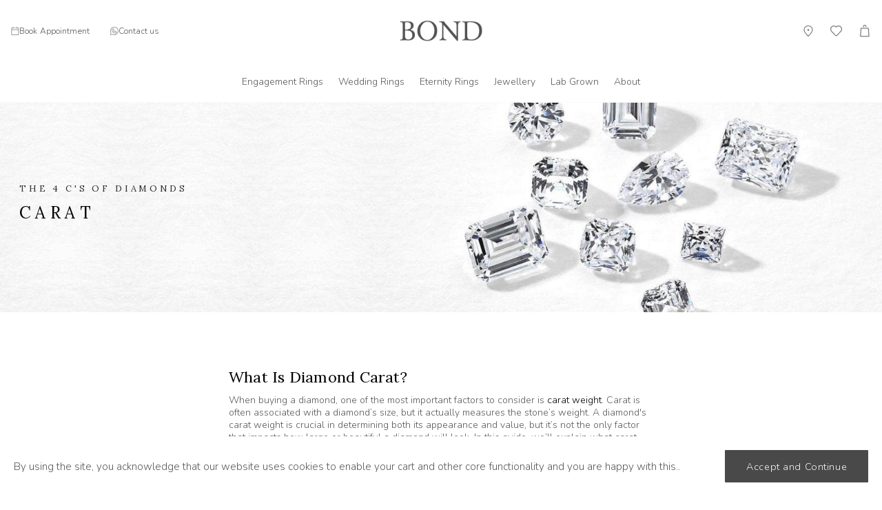

--- FILE ---
content_type: text/html; charset=utf-8
request_url: https://bondjewellery.co.uk/diamond-buyers-guide/what-is-diamond-carat/
body_size: 22524
content:
<!DOCTYPE html>
<html lang="en">
<head>
    <link rel="preload" as="font" type="font/woff2" crossorigin href="/ig-assets/fonts/fontawesome-webfont.woff2?v=4.7.0">
    <link rel="preconnect" href="https://fonts.googleapis.com">
    <link rel="preconnect" crossorigin href="https://fonts.gstatic.com">
    
    <link rel="stylesheet" href="https://fonts.googleapis.com/css?family=Nunito:200,200italic,300,300italic,italic,600,600italic,700,700italic,800,800italic,900,900italic|Lora:500,600,700,italic,500italic,600italic,700italic">
    <link href="/sb/igloo-css-bundle.css.v20251126" rel="stylesheet">
    <link rel="stylesheet" href="https://fonts.googleapis.com/css2?family=Lora:ital,wght@0,400..700;1,400..700&amp;display=swap">
    <link rel="stylesheet" type="text/css" href="/css/generated-themes/ig-theme-aQ2cVAZ16kWZSEBMxWdMjg.css?v=130120261731" />
    <link rel="stylesheet" type="text/css" href="/css/diamond.css?v=2.0.375" />
    <meta charset="utf-8">
<meta http-equiv="x-ua-compatible" content="ie=edge">
<meta name="viewport" content="width=device-width, initial-scale=1">

<title>What is Diamond Carat? | Bond Jewellery</title>
<meta name="description" content="Discover exquisite, handcrafted jewellery at Bond Jewellery. From bespoke engagement rings to timeless wedding bands, our master goldsmiths create unique pieces with the world&#x27;s finest gemstones. Visit our showroom in Birmingham&#x27;s Jewellery Quarter or shop online for luxury jewellery made just for you">

<link rel="canonical" href="https://bondjewellery.co.uk/diamond-buyers-guide/what-is-diamond-carat/" />

<meta property="og:title" content="What is Diamond Carat? | Bond Jewellery" />
<meta property="og:type" content="website" />
<meta property="og:description" content="Discover exquisite, handcrafted jewellery at Bond Jewellery. From bespoke engagement rings to timeless wedding bands, our master goldsmiths create unique pieces with the world&#x27;s finest gemstones. Visit our showroom in Birmingham&#x27;s Jewellery Quarter or shop online for luxury jewellery made just for you" />
<meta property="og:url" content="https://bondjewellery.co.uk/diamond-buyers-guide/what-is-diamond-carat/">
<meta name="twitter:card" content="summary_large_image">

    <meta name="twitter:site" content="bond_jewellery">

<meta name="twitter:title" content="What is Diamond Carat? | Bond Jewellery">
<meta name="twitter:description" content="Discover exquisite, handcrafted jewellery at Bond Jewellery. From bespoke engagement rings to timeless wedding bands, our master goldsmiths create unique pieces with the world&#x27;s finest gemstones. Visit our showroom in Birmingham&#x27;s Jewellery Quarter or shop online for luxury jewellery made just for you">

    <meta property="og:image" content="https://bondjewellery.co.uk/media/m1uatvxy/homepage-banner-image-reduced.jpg?upscale=false&width=1200" />
    <meta name="twitter:image" content="https://bondjewellery.co.uk/media/m1uatvxy/homepage-banner-image-reduced.jpg?upscale=false&width=1200">

    <meta name="og:site_name" content="Bond Jewellery" />
    <meta name="og:email" content="enquiries@bondjewellery.co.uk" />

    <meta name="og:latitude" content="52.4907783" />
    <meta name="og:longitude" content="-1.9144874" />

    <meta name="og:phone_number" content="&#x2B;44 (0) 121 238 9914" />

    <link rel="apple-touch-icon" sizes="57x57" href="/media/sofhre3u/logo.png?width=57&amp;height=57&amp;v=1dc54d9bef5f9e0">
    <link rel="apple-touch-icon" sizes="60x60" href="/media/sofhre3u/logo.png?width=60&amp;height=60&amp;v=1dc54d9bef5f9e0">
    <link rel="apple-touch-icon" sizes="72x72" href="/media/sofhre3u/logo.png?width=72&amp;height=72&amp;v=1dc54d9bef5f9e0">
    <link rel="apple-touch-icon" sizes="76x76" href="/media/sofhre3u/logo.png?width=76&amp;height=76&amp;v=1dc54d9bef5f9e0">
    <link rel="apple-touch-icon" sizes="114x114" href="/media/sofhre3u/logo.png?width=114&amp;height=114&amp;v=1dc54d9bef5f9e0">
    <link rel="apple-touch-icon" sizes="120x120" href="/media/sofhre3u/logo.png?width=120&amp;height=120&amp;v=1dc54d9bef5f9e0">
    <link rel="apple-touch-icon" sizes="144x144" href="/media/sofhre3u/logo.png?width=144&amp;height=144&amp;v=1dc54d9bef5f9e0">
    <link rel="apple-touch-icon" sizes="152x152" href="/media/sofhre3u/logo.png?width=152&amp;height=152&amp;v=1dc54d9bef5f9e0">
    <link rel="apple-touch-icon" sizes="180x180" href="/media/sofhre3u/logo.png?width=180&amp;height=180&amp;v=1dc54d9bef5f9e0">
    <link rel="icon" type="image/png" sizes="192x192" href="/media/loqm43t2/logo.png?width=192&amp;height=192&amp;v=1dc54d9bee298f0">
    <link rel="icon" type="image/png" sizes="32x32" href="/media/loqm43t2/logo.png?width=32&amp;height=32&amp;v=1dc54d9bee298f0">
    <link rel="icon" type="image/png" sizes="96x96" href="/media/loqm43t2/logo.png?width=96&amp;height=96&amp;v=1dc54d9bee298f0">
    <link rel="icon" type="image/png" sizes="16x16" href="/media/loqm43t2/logo.png?width=16&amp;height=16&amp;v=1dc54d9bee298f0">
    <meta name="msapplication-TileColor" content="FFFFFF">
    <meta name="msapplication-TileImage" content="/media/loqm43t2/logo.png?width=144&amp;height=144&amp;v=1dc54d9bee298f0">




        <script>
            (function(w,d,s,l,i){w[l]=w[l]||[];w[l].push({'gtm.start':
            new Date().getTime(),event:'gtm.js'});var f=d.getElementsByTagName(s)[0],
            j=d.createElement(s),dl=l!='dataLayer'?'&l='+l:'';j.async=true;j.src=
            'https://www.googletagmanager.com/gtm.js?id='+i+dl;f.parentNode.insertBefore(j,f);
            })(window,document,'script','dataLayer','GTM-T7797Q7');
        </script>

        <script async src="https://www.googletagmanager.com/gtag/js?id="></script>
        <script>
            window.dataLayer = window.dataLayer || [];
            function gtag(){dataLayer.push(arguments);}
            gtag('js', new Date());
            gtag('config', '');
        </script>

    <!-- Meta Pixel Code -->
    <script>
        !function(f,b,e,v,n,t,s)
        {if(f.fbq)return;n=f.fbq=function(){n.callMethod?
            n.callMethod.apply(n,arguments):n.queue.push(arguments)};
            if(!f._fbq)f._fbq=n;n.push=n;n.loaded=!0;n.version='2.0';
            n.queue=[];t=b.createElement(e);t.async=!0;
            t.src=v;s=b.getElementsByTagName(e)[0];
            s.parentNode.insertBefore(t,s)}(window, document,'script',
            'https://connect.facebook.net/en_US/fbevents.js');
        fbq('init', '551536957827426');
        fbq('track', 'PageView');
    </script>
    <!-- End Meta Pixel Code -->
    
    <script>window.MSInputMethodContext && document.documentMode && document.write('<script src="/scripts/lib/ie11CustomProperties.js"><\x2fscript>');</script>
    <script src="/scripts/components/styled-dropdown.js"></script>
</head>
<body class="page-loading  page-page page-what-is-diamond-carat" data-siteid="1295" data-culture="en-GB">

    <a href="#content" class="button skip-link"></a>

    <div class="io-hook"></div>

<header class="top top--light top--standard-width  top--navigation-right">
    <div class="pre-top__inner">

            <ul class="pre-top__list pre-top__list--left">
                <li>
                        <a class="" href="/book-an-appointment/" title="Book Appointment">
                            
                                    <svg class="nav-icon" xmlns="http://www.w3.org/2000/svg" width="12" height="13" viewBox="0 0 12 13" fill="none">
                                        <path d="M10.875 1H9.25V0.375C9.25 0.275544 9.21049 0.180161 9.14017 0.109835C9.06984 0.0395088 8.97446 0 8.875 0C8.77554 0 8.68016 0.0395088 8.60983 0.109835C8.53951 0.180161 8.5 0.275544 8.5 0.375V1H3.25V0.375C3.25 0.275544 3.21049 0.180161 3.14016 0.109835C3.06984 0.0395088 2.97446 0 2.875 0C2.77554 0 2.68016 0.0395088 2.60984 0.109835C2.53951 0.180161 2.5 0.275544 2.5 0.375V1H0.875C0.642936 1 0.420376 1.09219 0.256282 1.25628C0.0921873 1.42038 0 1.64294 0 1.875V11.875C0 12.1071 0.0921873 12.3296 0.256282 12.4937C0.420376 12.6578 0.642936 12.75 0.875 12.75H10.875C11.1071 12.75 11.3296 12.6578 11.4937 12.4937C11.6578 12.3296 11.75 12.1071 11.75 11.875V1.875C11.75 1.64294 11.6578 1.42038 11.4937 1.25628C11.3296 1.09219 11.1071 1 10.875 1ZM0.875 1.75H2.5V2.375C2.5 2.47446 2.53951 2.56984 2.60984 2.64017C2.68016 2.71049 2.77554 2.75 2.875 2.75C2.97446 2.75 3.06984 2.71049 3.14016 2.64017C3.21049 2.56984 3.25 2.47446 3.25 2.375V1.75H8.5V2.375C8.5 2.47446 8.53951 2.56984 8.60983 2.64017C8.68016 2.71049 8.77554 2.75 8.875 2.75C8.97446 2.75 9.06984 2.71049 9.14017 2.64017C9.21049 2.56984 9.25 2.47446 9.25 2.375V1.75H10.875C10.9082 1.75 10.9399 1.76317 10.9634 1.78661C10.9868 1.81005 11 1.84185 11 1.875V4H0.75V1.875C0.75 1.84185 0.76317 1.81005 0.786612 1.78661C0.810054 1.76317 0.841848 1.75 0.875 1.75ZM10.875 12H0.875C0.841848 12 0.810054 11.9868 0.786612 11.9634C0.76317 11.9399 0.75 11.9082 0.75 11.875V4.75H11V11.875C11 11.9082 10.9868 11.9399 10.9634 11.9634C10.9399 11.9868 10.9082 12 10.875 12Z" fill="#7C7A7A"/>
                                    </svg>

                                <span style="color:">
                                    Book Appointment
                                </span>
                            
                        </a>

                </li>
                <li>
                        <a class="" href="https://api.whatsapp.com/send?phone=447903630361" title="Contact us">
                            
                                    <svg class="nav-icon" xmlns="http://www.w3.org/2000/svg" width="13" height="13" viewBox="0 0 13 13" fill="none">
                                        <path d="M10.0438 7.53938L8.04384 6.53938C7.98477 6.51 7.91899 6.49672 7.85315 6.50089C7.78731 6.50506 7.72373 6.52653 7.66884 6.56312L6.68884 7.21625C6.19271 6.96227 5.78907 6.55863 5.53509 6.0625L6.18884 5.08313C6.22543 5.02823 6.2469 4.96466 6.25107 4.89881C6.25524 4.83297 6.24197 4.7672 6.21259 4.70813L5.21259 2.70813C5.1815 2.64555 5.13354 2.59291 5.07413 2.55614C5.01472 2.51936 4.94621 2.49992 4.87634 2.5C4.24645 2.5 3.64236 2.75022 3.19696 3.19562C2.75156 3.64102 2.50134 4.24511 2.50134 4.875C2.50299 6.30003 3.06982 7.66622 4.07747 8.67387C5.08512 9.68152 6.45131 10.2483 7.87634 10.25C8.50623 10.25 9.11032 9.99978 9.55572 9.55438C10.0011 9.10898 10.2513 8.50489 10.2513 7.875C10.2514 7.8053 10.232 7.73697 10.1953 7.67769C10.1586 7.6184 10.1062 7.57051 10.0438 7.53938ZM7.87634 9.5C6.65017 9.49851 5.47465 9.01076 4.60761 8.14372C3.74058 7.27669 3.25283 6.10117 3.25134 4.875C3.25137 4.48281 3.39325 4.10387 3.65078 3.80808C3.90832 3.51229 4.26413 3.31963 4.65259 3.26563L5.44384 4.84812L4.79446 5.82188C4.76034 5.87323 4.73941 5.93221 4.73353 5.99359C4.72764 6.05496 4.73698 6.11684 4.76071 6.17375C5.10554 6.9936 5.75774 7.6458 6.57759 7.99063C6.63449 8.01436 6.69638 8.0237 6.75775 8.01781C6.81913 8.01192 6.87811 7.99099 6.92946 7.95687L7.90321 7.3075L9.48571 8.09875C9.43171 8.4872 9.23905 8.84302 8.94326 9.10056C8.64747 9.35809 8.26853 9.49996 7.87634 9.5ZM6.37634 1.4051e-07C5.27121 -0.000231857 4.18499 0.28683 3.22427 0.833022C2.26354 1.37921 1.46131 2.16578 0.896266 3.11554C0.331225 4.0653 0.0227877 5.14563 0.00121497 6.25056C-0.0203577 7.35548 0.245675 8.44703 0.773214 9.41813L0.0469636 11.5975C-0.00445109 11.7517 -0.0119125 11.9171 0.0254155 12.0753C0.0627436 12.2335 0.143386 12.3781 0.258304 12.493C0.373222 12.608 0.517875 12.6886 0.676049 12.7259C0.834223 12.7633 0.999667 12.7558 1.15384 12.7044L3.33321 11.9781C4.18633 12.4411 5.13389 12.7031 6.10366 12.7443C7.07343 12.7854 8.03978 12.6046 8.92904 12.2155C9.8183 11.8265 10.607 11.2395 11.235 10.4994C11.8629 9.75925 12.3136 8.8855 12.5526 7.94475C12.7916 7.00399 12.8126 6.02109 12.6141 5.07097C12.4155 4.12086 12.0026 3.22863 11.4069 2.46231C10.8112 1.696 10.0483 1.07583 9.17652 0.649111C8.30471 0.222389 7.34698 0.000375538 6.37634 1.4051e-07ZM6.37634 12C5.38755 12.0002 4.41616 11.7398 3.56009 11.245C3.50302 11.2122 3.43841 11.1948 3.37259 11.1944C3.33224 11.1946 3.29217 11.2011 3.25384 11.2137L0.916964 11.9925C0.894939 11.9998 0.871304 12.0009 0.848708 11.9956C0.826111 11.9902 0.805447 11.9787 0.78903 11.9623C0.772613 11.9459 0.761093 11.9252 0.75576 11.9026C0.750428 11.88 0.751494 11.8564 0.758839 11.8344L1.53759 9.5C1.55444 9.44956 1.56037 9.39611 1.55498 9.3432C1.54959 9.29029 1.53301 9.23913 1.50634 9.19312C0.885874 8.12131 0.636474 6.87469 0.796833 5.64666C0.957192 4.41863 1.51834 3.27785 2.39323 2.4013C3.26812 1.52475 4.40783 0.961435 5.63555 0.798746C6.86327 0.636057 8.11037 0.88309 9.18336 1.50152C10.2564 2.11995 11.0953 3.0752 11.5699 4.21908C12.0446 5.36296 12.1285 6.63152 11.8086 7.82794C11.4887 9.02437 10.7829 10.0818 9.8007 10.8361C8.81849 11.5905 7.61479 11.9996 6.37634 12Z" fill="#7C7A7A"/>
                                    </svg>

                                <span style="color:">
                                    Contact us
                                </span>
                            
                        </a>

                </li>
            </ul>
        
        <nav class="mobile-actions">
            <ul>
                <li>
                    <button class="hamburger" type="button" aria-label="Show navigation">
                        <svg class="list-icon" xmlns="http://www.w3.org/2000/svg" width="20" height="20" viewBox="0 0 20 20" fill="none">
                            <path d="M17.3438 10C17.3438 10.1243 17.2944 10.2435 17.2065 10.3315C17.1185 10.4194 16.9993 10.4688 16.875 10.4688H3.125C3.00068 10.4688 2.88145 10.4194 2.79354 10.3315C2.70564 10.2435 2.65625 10.1243 2.65625 10C2.65625 9.87568 2.70564 9.75645 2.79354 9.66854C2.88145 9.58064 3.00068 9.53125 3.125 9.53125H16.875C16.9993 9.53125 17.1185 9.58064 17.2065 9.66854C17.2944 9.75645 17.3438 9.87568 17.3438 10ZM3.125 5.46875H16.875C16.9993 5.46875 17.1185 5.41936 17.2065 5.33146C17.2944 5.24355 17.3438 5.12432 17.3438 5C17.3438 4.87568 17.2944 4.75645 17.2065 4.66854C17.1185 4.58064 16.9993 4.53125 16.875 4.53125H3.125C3.00068 4.53125 2.88145 4.58064 2.79354 4.66854C2.70564 4.75645 2.65625 4.87568 2.65625 5C2.65625 5.12432 2.70564 5.24355 2.79354 5.33146C2.88145 5.41936 3.00068 5.46875 3.125 5.46875ZM16.875 14.5312H3.125C3.00068 14.5312 2.88145 14.5806 2.79354 14.6685C2.70564 14.7565 2.65625 14.8757 2.65625 15C2.65625 15.1243 2.70564 15.2435 2.79354 15.3315C2.88145 15.4194 3.00068 15.4688 3.125 15.4688H16.875C16.9993 15.4688 17.1185 15.4194 17.2065 15.3315C17.2944 15.2435 17.3438 15.1243 17.3438 15C17.3438 14.8757 17.2944 14.7565 17.2065 14.6685C17.1185 14.5806 16.9993 14.5312 16.875 14.5312Z" fill="currentColor"/>
                        </svg>
                        <svg class="close-icon" xmlns="http://www.w3.org/2000/svg" width="20" height="20" viewBox="0 0 20 20" fill="none">
                            <path d="M15.9563 15.2937C16.0023 15.3367 16.0393 15.3884 16.0649 15.4459C16.0905 15.5034 16.1043 15.5655 16.1054 15.6284C16.1065 15.6914 16.0949 15.7539 16.0714 15.8122C16.0478 15.8706 16.0127 15.9236 15.9682 15.9681C15.9237 16.0127 15.8706 16.0478 15.8123 16.0713C15.7539 16.0949 15.6914 16.1065 15.6285 16.1054C15.5655 16.1043 15.5034 16.0905 15.4459 16.0649C15.3884 16.0392 15.3367 16.0023 15.2938 15.9563L10 10.6633L4.70628 15.9563C4.61742 16.0391 4.49989 16.0841 4.37845 16.082C4.25701 16.0798 4.14115 16.0306 4.05526 15.9448C3.96938 15.8589 3.92018 15.743 3.91804 15.6216C3.9159 15.5001 3.96098 15.3826 4.04378 15.2937L9.33675 10L4.04378 4.70625C3.96098 4.61739 3.9159 4.49986 3.91804 4.37842C3.92018 4.25698 3.96938 4.14112 4.05526 4.05524C4.14115 3.96935 4.25701 3.92016 4.37845 3.91802C4.49989 3.91587 4.61742 3.96095 4.70628 4.04375L10 9.33672L15.2938 4.04375C15.3826 3.96095 15.5002 3.91587 15.6216 3.91802C15.743 3.92016 15.8589 3.96935 15.9448 4.05524C16.0307 4.14112 16.0799 4.25698 16.082 4.37842C16.0842 4.49986 16.0391 4.61739 15.9563 4.70625L10.6633 10L15.9563 15.2937Z" fill="currentColor"/>
                        </svg>
                    </button>
                </li>
            </ul>
        </nav>

        <div class="top__logo">
            <a href="/" class="logo logo--on-light" title="Bond Jewellery">
                <img src="/media/i01n0m2f/bond-logo-umbraco-light-back.png" alt="Bond Jewellery">
            </a>
            <a href="/" class="logo logo--on-dark" title="Bond Jewellery">
                <img src="/media/l3neicn0/bondlogo_300px-1.svg" alt="Bond Jewellery">
            </a>
        </div>

            <ul class="pre-top__list pre-top__list--right">
                <li>
                        <a class="" href="/about-us/our-showroom/" title="Showroom">
                            
                                    <svg class="nav-icon" xmlns="http://www.w3.org/2000/svg" width="18" height="18" viewBox="0 0 18 18" fill="none">
                                      <path fill-rule="evenodd" clip-rule="evenodd" d="M9 2.0625C5.99695 2.0625 3.5625 4.49695 3.5625 7.5C3.5625 8.18047 3.87866 9.05317 4.42765 10.0283C4.96815 10.9883 5.6962 11.9818 6.43558 12.8867C7.17323 13.7895 7.9124 14.5922 8.46792 15.1698C8.6742 15.3843 8.85475 15.5673 9 15.7125C9.14525 15.5673 9.3258 15.3843 9.53208 15.1698C10.0876 14.5922 10.8268 13.7895 11.5644 12.8867C12.3038 11.9818 13.0318 10.9883 13.5723 10.0283C14.1213 9.05317 14.4375 8.18047 14.4375 7.5C14.4375 4.49695 12.003 2.0625 9 2.0625ZM9 16.5C8.61307 16.9083 8.61299 16.9082 8.61288 16.9081L8.60778 16.9033L8.59395 16.8901L8.54178 16.8399C8.49647 16.7961 8.43057 16.732 8.34702 16.6495C8.17995 16.4846 7.94212 16.246 7.65708 15.9497C7.0876 15.3575 6.32677 14.5316 5.56442 13.5986C4.8038 12.6677 4.03185 11.6183 3.44735 10.5802C2.87134 9.55711 2.4375 8.47638 2.4375 7.5C2.4375 3.87563 5.37563 0.9375 9 0.9375C12.6244 0.9375 15.5625 3.87563 15.5625 7.5C15.5625 8.47638 15.1287 9.55711 14.5527 10.5802C13.9682 11.6183 13.1962 12.6677 12.4356 13.5986C11.6732 14.5316 10.9124 15.3575 10.3429 15.9497C10.0579 16.246 9.82005 16.4846 9.65298 16.6495C9.56943 16.732 9.50353 16.7961 9.45822 16.8399L9.40605 16.8901L9.39222 16.9033L9.38849 16.9068L9.38744 16.9078C9.38733 16.9079 9.38693 16.9083 9 16.5ZM9 16.5L9.38744 16.9078L9 17.275L8.61288 16.9081L9 16.5Z" fill="#7C7A7A"/>
                                      <path d="M9 8.25C9.41421 8.25 9.75 7.91421 9.75 7.5C9.75 7.08579 9.41421 6.75 9 6.75C8.58579 6.75 8.25 7.08579 8.25 7.5C8.25 7.91421 8.58579 8.25 9 8.25Z" fill="#7C7A7A"/>
                                      <path fill-rule="evenodd" clip-rule="evenodd" d="M9 7.3125C8.89645 7.3125 8.8125 7.39645 8.8125 7.5C8.8125 7.60355 8.89645 7.6875 9 7.6875C9.10355 7.6875 9.1875 7.60355 9.1875 7.5C9.1875 7.39645 9.10355 7.3125 9 7.3125ZM7.6875 7.5C7.6875 6.77513 8.27513 6.1875 9 6.1875C9.72487 6.1875 10.3125 6.77513 10.3125 7.5C10.3125 8.22487 9.72487 8.8125 9 8.8125C8.27513 8.8125 7.6875 8.22487 7.6875 7.5Z" fill="#7C7A7A"/>
                                    </svg>

                                <span class="sr-only" style="color:">Showroom</span>
                            
                        </a>

                </li>
                <li>
                        <a class="" href="/wish-list/" title="Wish List">
                            
                                    <svg class="nav-icon" xmlns="http://www.w3.org/2000/svg" width="17" height="15" viewBox="0 0 17 15" fill="none">
                                        <path fill-rule="evenodd" clip-rule="evenodd" d="M11.2915 1.125C10.3077 1.125 9.3626 1.52932 8.66599 2.25174L8.46715 2.45785C8.36114 2.56774 8.21501 2.62981 8.06233 2.62981C7.90964 2.62981 7.76351 2.56774 7.6575 2.45785L7.45864 2.25172C6.00982 0.749909 3.65647 0.749909 2.20764 2.25172C0.764119 3.74804 0.764119 6.17028 2.20764 7.6666L7.67892 13.338C7.88048 13.5469 8.21657 13.5549 8.42807 13.3554C9.68677 12.1432 10.8831 10.8727 12.0885 9.59269C12.6927 8.95103 13.2992 8.30696 13.917 7.6666C14.6094 6.9492 15 5.97583 15 4.95916C15 3.94255 14.6096 2.96931 13.9171 2.2518C13.2205 1.52944 12.2752 1.125 11.2915 1.125ZM8.0624 1.26921C8.94429 0.45654 10.0927 0 11.2915 0C12.586 0 13.8217 0.532325 14.7266 1.47056C15.6249 2.40135 16.125 3.6561 16.125 4.95916C16.125 6.26227 15.6249 7.51708 14.7266 8.44778C14.1292 9.06697 13.5329 9.70017 12.9334 10.3367C11.7157 11.6296 10.4851 12.9363 9.20668 14.1675L9.2037 14.1703C8.54448 14.7959 7.50036 14.7732 6.86927 14.1191L1.39799 8.44769C-0.465997 6.51552 -0.465997 3.4028 1.39799 1.47064C3.22203 -0.420116 6.15929 -0.487258 8.0624 1.26921Z" fill="#7C7A7A"/>
                                    </svg>

                                <span class="sr-only" style="color:">Wish List</span>
                            
                        </a>

                </li>
                <li>
                        <a class="" href="/order/" title="Cart">
                            
                                    <svg class="nav-icon" xmlns="http://www.w3.org/2000/svg" width="13" height="17" viewBox="0 0 13 17" fill="none">
                                        <path d="M11.4373 4.34766L11.5261 4.35547C11.6141 4.37145 11.6971 4.41166 11.7644 4.47266L11.825 4.53906C11.861 4.58669 11.8876 4.6408 11.9041 4.69824L11.9216 4.78711V4.78906L12.698 15.6846L12.696 15.7852C12.6918 15.8182 12.6834 15.8505 12.6726 15.8818V15.8828C12.6507 15.9461 12.6157 16.0045 12.5701 16.0537C12.5472 16.0784 12.5215 16.1007 12.4939 16.1201L12.406 16.1699C12.3452 16.1959 12.279 16.2085 12.2117 16.208V16.209H0.602295V16.208C0.568781 16.2089 0.535375 16.2081 0.502686 16.2021L0.404053 16.1729C0.372166 16.1598 0.341455 16.1434 0.313232 16.124L0.235107 16.0566C0.211823 16.0318 0.191205 16.0045 0.173584 15.9756L0.129639 15.8848C0.107207 15.8223 0.0970879 15.7547 0.101318 15.6865V15.6855L0.877686 4.79688V4.7959C0.887285 4.67343 0.943247 4.5595 1.03296 4.47656C1.12316 4.3933 1.24143 4.34741 1.36401 4.34766H11.4373ZM1.11401 15.2324H11.6873L10.9822 5.30957H1.81616L1.11401 15.2324ZM8.63745 2.63477C8.63745 2.76345 8.58666 2.88828 8.49585 2.97949C8.40447 3.07087 8.27944 3.12185 8.15112 3.12207C8.02252 3.12201 7.89872 3.07066 7.80737 2.97949C7.71592 2.88804 7.66479 2.76357 7.66479 2.63477V2.5625L7.66382 2.3418L7.6521 2.2207C7.61193 1.94195 7.47948 1.68339 7.27417 1.4873C7.03931 1.26313 6.72677 1.13791 6.4021 1.1377C6.07737 1.13777 5.76402 1.26316 5.52905 1.4873C5.29443 1.71146 5.15565 2.01761 5.14038 2.3418V2.64355H5.1394C5.12872 2.76592 5.07187 2.88052 4.98218 2.96289C4.91469 3.02457 4.83094 3.06608 4.74194 3.08301L4.65112 3.0918C4.52888 3.09166 4.41023 3.0455 4.32007 2.96289C4.22959 2.87992 4.17444 2.7652 4.16382 2.64355L4.16284 2.63477H4.16382V2.33691C4.16402 1.74384 4.39981 1.17514 4.81909 0.755859L4.98315 0.607422C5.38098 0.281397 5.8812 0.100653 6.40015 0.100586C6.99328 0.100699 7.5628 0.336501 7.98218 0.755859L8.13062 0.919922C8.45649 1.31782 8.6363 1.81817 8.63647 2.33691V2.55957L8.63745 2.63379V2.63477Z" fill="#7C7A7A" stroke="#7C7A7A" stroke-width="0.2"/>
                                    </svg>

                                <span class="sr-only" style="color:">Cart</span>
                            
                        </a>

                </li>
            </ul>
    </div>

    <div class="top-inner">
        
<div class="top__middle">
    <nav class="main-nav main-nav--main none">
        <ul class="main-nav__ul main-nav__ul--first">

                        <li class="main-nav__li main-nav__li--big ">
                            <a class="main-nav__a" href="https://bondjewellery.co.uk/products/engagement-rings/">
                                Engagement Rings 
                                <button class="expand" tabindex="0" aria-label="">
                                    <svg width="16" height="16" viewBox="0 0 16 16" fill="none" xmlns="http://www.w3.org/2000/svg">
                                        <path d="M11.2649 8.265L6.26492 13.265C6.19384 13.3312 6.09981 13.3673 6.00266 13.3656C5.90551 13.3639 5.81282 13.3245 5.74411 13.2558C5.67541 13.1871 5.63605 13.0944 5.63434 12.9973C5.63262 12.9001 5.66868 12.8061 5.73492 12.735L10.4693 8L5.73492 3.265C5.66868 3.19391 5.63262 3.09989 5.63434 3.00274C5.63605 2.90559 5.67541 2.8129 5.74411 2.74419C5.81282 2.67548 5.90551 2.63613 6.00266 2.63441C6.09981 2.6327 6.19384 2.66876 6.26492 2.735L11.2649 7.735C11.3351 7.80531 11.3746 7.90062 11.3746 8C11.3746 8.09937 11.3351 8.19469 11.2649 8.265Z" fill="currentColor"/>
                                    </svg>
                                </button>
                            </a>
                            <ul class="main-nav__ul main-nav__ul--second main-nav__ul--big">
                                <li class="main-nav__a show--m">
                                    Engagement Rings 
                                    <button class="expand close" tabindex="0" aria-label="">
                                        <svg width="16" height="16" viewBox="0 0 16 16" fill="none" xmlns="http://www.w3.org/2000/svg">
                                            <path d="M10.2652 12.735C10.302 12.7693 10.3316 12.8107 10.352 12.8567C10.3725 12.9027 10.3836 12.9524 10.3845 13.0027C10.3853 13.0531 10.3761 13.1031 10.3572 13.1498C10.3384 13.1965 10.3103 13.2389 10.2747 13.2745C10.2391 13.3101 10.1967 13.3382 10.15 13.3571C10.1033 13.3759 10.0532 13.3852 10.0029 13.3843C9.95255 13.3834 9.90289 13.3724 9.85689 13.3519C9.81089 13.3314 9.76949 13.3018 9.73516 13.265L4.73516 8.265C4.66493 8.19469 4.62549 8.09937 4.62549 8C4.62549 7.90062 4.66493 7.80531 4.73516 7.735L9.73516 2.735C9.80625 2.66876 9.90027 2.6327 9.99742 2.63441C10.0946 2.63613 10.1873 2.67548 10.256 2.74419C10.3247 2.8129 10.364 2.90559 10.3657 3.00274C10.3675 3.09989 10.3314 3.19391 10.2652 3.265L5.53078 8L10.2652 12.735Z" fill="currentColor"/>
                                        </svg>
                                    </button>
                                </li>
                                <li>
    <div class="grid grid--nav white-bg    ">
        <div class="container ">
            <div class="row  row--left row--v-top  row--v-grow">

                    <div class="col col-s-100">

<div class="grid-item grid-item--links ">

            <button class="expand open">
                <h3 class="h6">Styles</h3>
                <svg width="16" height="16" viewBox="0 0 16 16" fill="none" xmlns="http://www.w3.org/2000/svg">
                    <path
                        d="M11.2649 8.265L6.26492 13.265C6.19384 13.3312 6.09981 13.3673 6.00266 13.3656C5.90551 13.3639 5.81282 13.3245 5.74411 13.2558C5.67541 13.1871 5.63605 13.0944 5.63434 12.9973C5.63262 12.9001 5.66868 12.8061 5.73492 12.735L10.4693 8L5.73492 3.265C5.66868 3.19391 5.63262 3.09989 5.63434 3.00274C5.63605 2.90559 5.67541 2.8129 5.74411 2.74419C5.81282 2.67548 5.90551 2.63613 6.00266 2.63441C6.09981 2.6327 6.19384 2.66876 6.26492 2.735L11.2649 7.735C11.3351 7.80531 11.3746 7.90062 11.3746 8C11.3746 8.09937 11.3351 8.19469 11.2649 8.265Z"
                        fill="currentColor"/>
                </svg>
            </button>

    <nav class="navigation navigation--level-0"
         data-expand="true">
            <ul class=" mobile-open">
                    <li>
                        <div>
                            <a href="/products/engagement-rings/solitaire/" >Solitaire</a>
                        </div>
                    </li>
                    <li>
                        <div>
                            <a href="/products/engagement-rings/diamond-band/" >Diamond Band</a>
                        </div>
                    </li>
                    <li>
                        <div>
                            <a href="/products/engagement-rings/hidden-halo/" >Hidden Halo</a>
                        </div>
                    </li>
                    <li>
                        <div>
                            <a href="/products/engagement-rings/trilogy/" >Trilogy</a>
                        </div>
                    </li>
                    <li>
                        <div>
                            <a href="/products/engagement-rings/halo/" >Halo</a>
                        </div>
                    </li>
                    <li>
                        <div>
                            <a href="/products/engagement-rings/bezel/" >Bezel</a>
                        </div>
                    </li>
            </ul>
    </nav>
</div>

                    </div>
                    <div class="col col-s-100">

<div class="grid-item grid-item--links ">

            <button class="expand ">
                <h3 class="h6">Metals</h3>
                <svg width="16" height="16" viewBox="0 0 16 16" fill="none" xmlns="http://www.w3.org/2000/svg">
                    <path
                        d="M11.2649 8.265L6.26492 13.265C6.19384 13.3312 6.09981 13.3673 6.00266 13.3656C5.90551 13.3639 5.81282 13.3245 5.74411 13.2558C5.67541 13.1871 5.63605 13.0944 5.63434 12.9973C5.63262 12.9001 5.66868 12.8061 5.73492 12.735L10.4693 8L5.73492 3.265C5.66868 3.19391 5.63262 3.09989 5.63434 3.00274C5.63605 2.90559 5.67541 2.8129 5.74411 2.74419C5.81282 2.67548 5.90551 2.63613 6.00266 2.63441C6.09981 2.6327 6.19384 2.66876 6.26492 2.735L11.2649 7.735C11.3351 7.80531 11.3746 7.90062 11.3746 8C11.3746 8.09937 11.3351 8.19469 11.2649 8.265Z"
                        fill="currentColor"/>
                </svg>
            </button>

    <nav class="navigation navigation--level-0"
         data-expand="true">
            <ul class=" ">
                        <li>
                            <div>
                                <a href="https://bondjewellery.co.uk/products/engagement-rings/solitaire/?metal=Platinum" >Platinum</a>
                            </div>
                        </li>
                        <li>
                            <div>
                                <a href="https://bondjewellery.co.uk/products/engagement-rings/solitaire/?metal=18k&#x2B;Yellow&#x2B;Gold" >Yellow Gold</a>
                            </div>
                        </li>
                        <li>
                            <div>
                                <a href="https://bondjewellery.co.uk/products/engagement-rings/solitaire/?metal=18k&#x2B;White&#x2B;Gold" >White Gold</a>
                            </div>
                        </li>
                        <li>
                            <div>
                                <a href="https://bondjewellery.co.uk/products/engagement-rings/solitaire/?metal=18k&#x2B;Rose&#x2B;Gold" >Rose Gold</a>
                            </div>
                        </li>
            </ul>
    </nav>
</div>

                    </div>
                    <div class="col col-s-100">

<div class="grid-item grid-item--links ">

            <button class="expand ">
                <h3 class="h6">Shapes</h3>
                <svg width="16" height="16" viewBox="0 0 16 16" fill="none" xmlns="http://www.w3.org/2000/svg">
                    <path
                        d="M11.2649 8.265L6.26492 13.265C6.19384 13.3312 6.09981 13.3673 6.00266 13.3656C5.90551 13.3639 5.81282 13.3245 5.74411 13.2558C5.67541 13.1871 5.63605 13.0944 5.63434 12.9973C5.63262 12.9001 5.66868 12.8061 5.73492 12.735L10.4693 8L5.73492 3.265C5.66868 3.19391 5.63262 3.09989 5.63434 3.00274C5.63605 2.90559 5.67541 2.8129 5.74411 2.74419C5.81282 2.67548 5.90551 2.63613 6.00266 2.63441C6.09981 2.6327 6.19384 2.66876 6.26492 2.735L11.2649 7.735C11.3351 7.80531 11.3746 7.90062 11.3746 8C11.3746 8.09937 11.3351 8.19469 11.2649 8.265Z"
                        fill="currentColor"/>
                </svg>
            </button>

    <nav class="navigation navigation--level-0"
         data-expand="true">
            <ul class="column-layout two-column-layout ">
                    <li>
                        <div>
                            <a href="/products/engagement-rings/?diamondShape=Round" >Round</a>
                        </div>
                    </li>
                    <li>
                        <div>
                            <a href="/products/engagement-rings/?diamondShape=Marquise" >Marquise</a>
                        </div>
                    </li>
                    <li>
                        <div>
                            <a href="/products/engagement-rings/?diamondShape=Oval" >Oval</a>
                        </div>
                    </li>
                    <li>
                        <div>
                            <a href="/products/engagement-rings/?diamondShape=Princess" >Princess</a>
                        </div>
                    </li>
                    <li>
                        <div>
                            <a href="/products/engagement-rings/?diamondShape=Emerald" >Emerald</a>
                        </div>
                    </li>
                    <li>
                        <div>
                            <a href="/products/engagement-rings/?diamondShape=Radiant" >Radiant</a>
                        </div>
                    </li>
                    <li>
                        <div>
                            <a href="/products/engagement-rings/?diamondShape=Cushion" >Cushion</a>
                        </div>
                    </li>
                    <li>
                        <div>
                            <a href="/products/engagement-rings/?diamondShape=Pear" >Pear</a>
                        </div>
                    </li>
                    <li>
                        <div>
                            <a href="/products/engagement-rings/?diamondShape=Asscher" >Asscher</a>
                        </div>
                    </li>
                    <li>
                        <div>
                            <a href="/products/engagement-rings/?diamondShape=Heart" >Heart</a>
                        </div>
                    </li>
            </ul>
    </nav>
</div>

                    </div>
                    <div class="col-10 col-m-20 col-s-100">

<div class="grid-item grid-item--text ">
    
</div>                    </div>
                    <div class="col-20 col-m-33 col-s-100">

<div class="grid-item grid-item--image">
    <figure>
            <a href="/custom-made-jewellery/">
                <img class="lazyload"
                     src="/media/is3nathw/eternity-drop-down-image3.jpg?width=10"
                     data-sizes="auto"
                     data-srcset="/media/is3nathw/eternity-drop-down-image3.jpg?upscale=false&width=300&quality=80 300w,
            	    /media/is3nathw/eternity-drop-down-image3.jpg?upscale=false&width=500&quality=80 500w,
            	    /media/is3nathw/eternity-drop-down-image3.jpg?upscale=false&width=750&quality=80 750w,
            	    /media/is3nathw/eternity-drop-down-image3.jpg?upscale=false&width=1000&quality=80 1000w,
            	    /media/is3nathw/eternity-drop-down-image3.jpg?upscale=false&width=1200&quality=80 1200w,
            	    /media/is3nathw/eternity-drop-down-image3.jpg?upscale=false&width=1600&quality=80 1600w,
            	    /media/is3nathw/eternity-drop-down-image3.jpg?upscale=false&width=1920&quality=80 1920w"
                     alt="Looking for a custom design?">
            </a>

            <figcaption>Looking for a custom design?</figcaption>
    </figure>
</div>
                    </div>
                    <div class="col-20 col-m-33 col-s-100">

<div class="grid-item grid-item--image">
    <figure>
            <a href="/custom-made-jewellery/">
                <img class="lazyload"
                     src="/media/0k1nizob/camilla-side.jpg?width=10"
                     data-sizes="auto"
                     data-srcset="/media/0k1nizob/camilla-side.jpg?upscale=false&width=300&quality=80 300w,
            	    /media/0k1nizob/camilla-side.jpg?upscale=false&width=500&quality=80 500w,
            	    /media/0k1nizob/camilla-side.jpg?upscale=false&width=750&quality=80 750w,
            	    /media/0k1nizob/camilla-side.jpg?upscale=false&width=1000&quality=80 1000w,
            	    /media/0k1nizob/camilla-side.jpg?upscale=false&width=1200&quality=80 1200w,
            	    /media/0k1nizob/camilla-side.jpg?upscale=false&width=1600&quality=80 1600w,
            	    /media/0k1nizob/camilla-side.jpg?upscale=false&width=1920&quality=80 1920w"
                     alt="Explore our bespoke process">
            </a>

            <figcaption>Explore our bespoke process</figcaption>
    </figure>
</div>
                    </div>
            </div>
        </div>
    </div>
                                </li>
                            </ul>
                        </li>
                        <li class="main-nav__li main-nav__li--big ">
                            <a class="main-nav__a" href="/products/womens-wedding-rings/court/">
                                Wedding Rings 
                                <button class="expand" tabindex="0" aria-label="">
                                    <svg width="16" height="16" viewBox="0 0 16 16" fill="none" xmlns="http://www.w3.org/2000/svg">
                                        <path d="M11.2649 8.265L6.26492 13.265C6.19384 13.3312 6.09981 13.3673 6.00266 13.3656C5.90551 13.3639 5.81282 13.3245 5.74411 13.2558C5.67541 13.1871 5.63605 13.0944 5.63434 12.9973C5.63262 12.9001 5.66868 12.8061 5.73492 12.735L10.4693 8L5.73492 3.265C5.66868 3.19391 5.63262 3.09989 5.63434 3.00274C5.63605 2.90559 5.67541 2.8129 5.74411 2.74419C5.81282 2.67548 5.90551 2.63613 6.00266 2.63441C6.09981 2.6327 6.19384 2.66876 6.26492 2.735L11.2649 7.735C11.3351 7.80531 11.3746 7.90062 11.3746 8C11.3746 8.09937 11.3351 8.19469 11.2649 8.265Z" fill="currentColor"/>
                                    </svg>
                                </button>
                            </a>
                            <ul class="main-nav__ul main-nav__ul--second main-nav__ul--big">
                                <li class="main-nav__a show--m">
                                    Wedding Rings 
                                    <button class="expand close" tabindex="0" aria-label="">
                                        <svg width="16" height="16" viewBox="0 0 16 16" fill="none" xmlns="http://www.w3.org/2000/svg">
                                            <path d="M10.2652 12.735C10.302 12.7693 10.3316 12.8107 10.352 12.8567C10.3725 12.9027 10.3836 12.9524 10.3845 13.0027C10.3853 13.0531 10.3761 13.1031 10.3572 13.1498C10.3384 13.1965 10.3103 13.2389 10.2747 13.2745C10.2391 13.3101 10.1967 13.3382 10.15 13.3571C10.1033 13.3759 10.0532 13.3852 10.0029 13.3843C9.95255 13.3834 9.90289 13.3724 9.85689 13.3519C9.81089 13.3314 9.76949 13.3018 9.73516 13.265L4.73516 8.265C4.66493 8.19469 4.62549 8.09937 4.62549 8C4.62549 7.90062 4.66493 7.80531 4.73516 7.735L9.73516 2.735C9.80625 2.66876 9.90027 2.6327 9.99742 2.63441C10.0946 2.63613 10.1873 2.67548 10.256 2.74419C10.3247 2.8129 10.364 2.90559 10.3657 3.00274C10.3675 3.09989 10.3314 3.19391 10.2652 3.265L5.53078 8L10.2652 12.735Z" fill="currentColor"/>
                                        </svg>
                                    </button>
                                </li>
                                <li>
    <div class="grid grid--nav white-bg    ">
        <div class="container ">
            <div class="row  row--left row--v-top  ">

                    <div class="col col-s-100">

<div class="grid-item grid-item--links ">

            <button class="expand open">
                <h3 class="h6">Women&#x27;s Plain</h3>
                <svg width="16" height="16" viewBox="0 0 16 16" fill="none" xmlns="http://www.w3.org/2000/svg">
                    <path
                        d="M11.2649 8.265L6.26492 13.265C6.19384 13.3312 6.09981 13.3673 6.00266 13.3656C5.90551 13.3639 5.81282 13.3245 5.74411 13.2558C5.67541 13.1871 5.63605 13.0944 5.63434 12.9973C5.63262 12.9001 5.66868 12.8061 5.73492 12.735L10.4693 8L5.73492 3.265C5.66868 3.19391 5.63262 3.09989 5.63434 3.00274C5.63605 2.90559 5.67541 2.8129 5.74411 2.74419C5.81282 2.67548 5.90551 2.63613 6.00266 2.63441C6.09981 2.6327 6.19384 2.66876 6.26492 2.735L11.2649 7.735C11.3351 7.80531 11.3746 7.90062 11.3746 8C11.3746 8.09937 11.3351 8.19469 11.2649 8.265Z"
                        fill="currentColor"/>
                </svg>
            </button>

    <nav class="navigation navigation--level-0"
         data-expand="true">
            <ul class=" mobile-open">
                    <li>
                        <div>
                            <a href="/products/womens-wedding-rings/court/" >Court</a>
                        </div>
                    </li>
                    <li>
                        <div>
                            <a href="/products/womens-wedding-rings/flat-court/" >Flat Court</a>
                        </div>
                    </li>
                    <li>
                        <div>
                            <a href="/products/womens-wedding-rings/d-shape/" >D Shape</a>
                        </div>
                    </li>
                    <li>
                        <div>
                            <a href="/products/womens-wedding-rings/shaped/" >Shaped</a>
                        </div>
                    </li>
                    <li>
                        <div>
                            <a href="/products/womens-wedding-rings/two-tone/" >Two Tone</a>
                        </div>
                    </li>
                    <li>
                        <div>
                            <a href="/products/womens-wedding-rings/vintage/" >Vintage</a>
                        </div>
                    </li>
            </ul>
    </nav>
</div>

                    </div>
                    <div class="col col-s-100">

<div class="grid-item grid-item--links ">

            <button class="expand ">
                <h3 class="h6">Women&#x27;s Diamond</h3>
                <svg width="16" height="16" viewBox="0 0 16 16" fill="none" xmlns="http://www.w3.org/2000/svg">
                    <path
                        d="M11.2649 8.265L6.26492 13.265C6.19384 13.3312 6.09981 13.3673 6.00266 13.3656C5.90551 13.3639 5.81282 13.3245 5.74411 13.2558C5.67541 13.1871 5.63605 13.0944 5.63434 12.9973C5.63262 12.9001 5.66868 12.8061 5.73492 12.735L10.4693 8L5.73492 3.265C5.66868 3.19391 5.63262 3.09989 5.63434 3.00274C5.63605 2.90559 5.67541 2.8129 5.74411 2.74419C5.81282 2.67548 5.90551 2.63613 6.00266 2.63441C6.09981 2.6327 6.19384 2.66876 6.26492 2.735L11.2649 7.735C11.3351 7.80531 11.3746 7.90062 11.3746 8C11.3746 8.09937 11.3351 8.19469 11.2649 8.265Z"
                        fill="currentColor"/>
                </svg>
            </button>

    <nav class="navigation navigation--level-0"
         data-expand="true">
            <ul class="column-layout two-column-layout ">
                    <li>
                        <div>
                            <a href="/products/eternity-rings/half-set/" >Half Set</a>
                        </div>
                    </li>
                    <li>
                        <div>
                            <a href="/products/eternity-rings/full-set/" >Full Set</a>
                        </div>
                    </li>
                    <li>
                        <div>
                            <a href="/products/eternity-rings/half-channel/" >Half Channel</a>
                        </div>
                    </li>
                    <li>
                        <div>
                            <a href="/products/eternity-rings/full-channel/" >Full Channel</a>
                        </div>
                    </li>
                    <li>
                        <div>
                            <a href="/products/eternity-rings/half-grain-set/" >Half Grain Set</a>
                        </div>
                    </li>
                    <li>
                        <div>
                            <a href="/products/eternity-rings/full-grain-set/" >Full Grain Set</a>
                        </div>
                    </li>
                    <li>
                        <div>
                            <a href="/products/eternity-rings/pave-set/" >Pav&#xE9; Set</a>
                        </div>
                    </li>
                    <li>
                        <div>
                            <a href="/products/eternity-rings/multi-diamond/" >Multi Diamond</a>
                        </div>
                    </li>
                    <li>
                        <div>
                            <a href="/products/eternity-rings/bezel-bar-set/" >Bezel &amp; Bar Set</a>
                        </div>
                    </li>
            </ul>
    </nav>
</div>

                    </div>
                    <div class="col-10 col-m-20 col-s-100">

<div class="grid-item grid-item--text ">
    
</div>                    </div>
                    <div class="col col-s-100">

<div class="grid-item grid-item--links ">

            <button class="expand ">
                <h3 class="h6">Men&#x27;s</h3>
                <svg width="16" height="16" viewBox="0 0 16 16" fill="none" xmlns="http://www.w3.org/2000/svg">
                    <path
                        d="M11.2649 8.265L6.26492 13.265C6.19384 13.3312 6.09981 13.3673 6.00266 13.3656C5.90551 13.3639 5.81282 13.3245 5.74411 13.2558C5.67541 13.1871 5.63605 13.0944 5.63434 12.9973C5.63262 12.9001 5.66868 12.8061 5.73492 12.735L10.4693 8L5.73492 3.265C5.66868 3.19391 5.63262 3.09989 5.63434 3.00274C5.63605 2.90559 5.67541 2.8129 5.74411 2.74419C5.81282 2.67548 5.90551 2.63613 6.00266 2.63441C6.09981 2.6327 6.19384 2.66876 6.26492 2.735L11.2649 7.735C11.3351 7.80531 11.3746 7.90062 11.3746 8C11.3746 8.09937 11.3351 8.19469 11.2649 8.265Z"
                        fill="currentColor"/>
                </svg>
            </button>

    <nav class="navigation navigation--level-0"
         data-expand="true">
            <ul class=" ">
                    <li>
                        <div>
                            <a href="/products/mens-wedding-bands/court/" >Court</a>
                        </div>
                    </li>
                    <li>
                        <div>
                            <a href="/products/mens-wedding-bands/flat-court/" >Flat Court</a>
                        </div>
                    </li>
                    <li>
                        <div>
                            <a href="/products/mens-wedding-bands/d-shape/" >D Shape</a>
                        </div>
                    </li>
                    <li>
                        <div>
                            <a href="/products/mens-wedding-bands/bevelled/" >Bevelled</a>
                        </div>
                    </li>
                    <li>
                        <div>
                            <a href="/products/mens-wedding-bands/diamond/" >Diamond</a>
                        </div>
                    </li>
                    <li>
                        <div>
                            <a href="/products/mens-wedding-bands/two-tone/" >Two Tone</a>
                        </div>
                    </li>
            </ul>
    </nav>
</div>

                    </div>
                    <div class="col-25 col-m-50 col-s-100">

<div class="grid-item grid-item--image">
    <figure>
            <img class="lazyload"
                 src="/media/j4xf5bdn/wedding-ring-banner-dropdown.jpg?width=10"
                 data-sizes="auto"
                 data-srcset="/media/j4xf5bdn/wedding-ring-banner-dropdown.jpg?upscale=false&width=300&quality=80 300w,
        	    /media/j4xf5bdn/wedding-ring-banner-dropdown.jpg?upscale=false&width=500&quality=80 500w,
        	    /media/j4xf5bdn/wedding-ring-banner-dropdown.jpg?upscale=false&width=750&quality=80 750w,
        	    /media/j4xf5bdn/wedding-ring-banner-dropdown.jpg?upscale=false&width=1000&quality=80 1000w,
        	    /media/j4xf5bdn/wedding-ring-banner-dropdown.jpg?upscale=false&width=1200&quality=80 1200w,
        	    /media/j4xf5bdn/wedding-ring-banner-dropdown.jpg?upscale=false&width=1600&quality=80 1600w,
        	    /media/j4xf5bdn/wedding-ring-banner-dropdown.jpg?upscale=false&width=1920&quality=80 1920w"
                 alt="">

    </figure>
</div>
                    </div>
            </div>
        </div>
    </div>
                                </li>
                            </ul>
                        </li>
                        <li class="main-nav__li main-nav__li--big ">
                            <a class="main-nav__a" href="/products/eternity-rings/half-set/">
                                Eternity Rings 
                                <button class="expand" tabindex="0" aria-label="">
                                    <svg width="16" height="16" viewBox="0 0 16 16" fill="none" xmlns="http://www.w3.org/2000/svg">
                                        <path d="M11.2649 8.265L6.26492 13.265C6.19384 13.3312 6.09981 13.3673 6.00266 13.3656C5.90551 13.3639 5.81282 13.3245 5.74411 13.2558C5.67541 13.1871 5.63605 13.0944 5.63434 12.9973C5.63262 12.9001 5.66868 12.8061 5.73492 12.735L10.4693 8L5.73492 3.265C5.66868 3.19391 5.63262 3.09989 5.63434 3.00274C5.63605 2.90559 5.67541 2.8129 5.74411 2.74419C5.81282 2.67548 5.90551 2.63613 6.00266 2.63441C6.09981 2.6327 6.19384 2.66876 6.26492 2.735L11.2649 7.735C11.3351 7.80531 11.3746 7.90062 11.3746 8C11.3746 8.09937 11.3351 8.19469 11.2649 8.265Z" fill="currentColor"/>
                                    </svg>
                                </button>
                            </a>
                            <ul class="main-nav__ul main-nav__ul--second main-nav__ul--big">
                                <li class="main-nav__a show--m">
                                    Eternity Rings 
                                    <button class="expand close" tabindex="0" aria-label="">
                                        <svg width="16" height="16" viewBox="0 0 16 16" fill="none" xmlns="http://www.w3.org/2000/svg">
                                            <path d="M10.2652 12.735C10.302 12.7693 10.3316 12.8107 10.352 12.8567C10.3725 12.9027 10.3836 12.9524 10.3845 13.0027C10.3853 13.0531 10.3761 13.1031 10.3572 13.1498C10.3384 13.1965 10.3103 13.2389 10.2747 13.2745C10.2391 13.3101 10.1967 13.3382 10.15 13.3571C10.1033 13.3759 10.0532 13.3852 10.0029 13.3843C9.95255 13.3834 9.90289 13.3724 9.85689 13.3519C9.81089 13.3314 9.76949 13.3018 9.73516 13.265L4.73516 8.265C4.66493 8.19469 4.62549 8.09937 4.62549 8C4.62549 7.90062 4.66493 7.80531 4.73516 7.735L9.73516 2.735C9.80625 2.66876 9.90027 2.6327 9.99742 2.63441C10.0946 2.63613 10.1873 2.67548 10.256 2.74419C10.3247 2.8129 10.364 2.90559 10.3657 3.00274C10.3675 3.09989 10.3314 3.19391 10.2652 3.265L5.53078 8L10.2652 12.735Z" fill="currentColor"/>
                                        </svg>
                                    </button>
                                </li>
                                <li>
    <div class="grid grid--nav white-bg    ">
        <div class="container ">
            <div class="row  row--left row--v-top  ">

                    <div class="col col-s-100">

<div class="grid-item grid-item--links ">

            <button class="expand open">
                <h3 class="h6">Styles</h3>
                <svg width="16" height="16" viewBox="0 0 16 16" fill="none" xmlns="http://www.w3.org/2000/svg">
                    <path
                        d="M11.2649 8.265L6.26492 13.265C6.19384 13.3312 6.09981 13.3673 6.00266 13.3656C5.90551 13.3639 5.81282 13.3245 5.74411 13.2558C5.67541 13.1871 5.63605 13.0944 5.63434 12.9973C5.63262 12.9001 5.66868 12.8061 5.73492 12.735L10.4693 8L5.73492 3.265C5.66868 3.19391 5.63262 3.09989 5.63434 3.00274C5.63605 2.90559 5.67541 2.8129 5.74411 2.74419C5.81282 2.67548 5.90551 2.63613 6.00266 2.63441C6.09981 2.6327 6.19384 2.66876 6.26492 2.735L11.2649 7.735C11.3351 7.80531 11.3746 7.90062 11.3746 8C11.3746 8.09937 11.3351 8.19469 11.2649 8.265Z"
                        fill="currentColor"/>
                </svg>
            </button>

    <nav class="navigation navigation--level-1"
         data-expand="true">
            <ul class="column-layout two-column-layout mobile-open">
                    <li class="">
                        <div>
                            <a href="/products/eternity-rings/half-set/">Half Set</a>
                        </div>
                    </li>
                    <li class="">
                        <div>
                            <a href="/products/eternity-rings/full-set/">Full Set</a>
                        </div>
                    </li>
                    <li class="">
                        <div>
                            <a href="/products/eternity-rings/half-channel/">Half Channel</a>
                        </div>
                    </li>
                    <li class="">
                        <div>
                            <a href="/products/eternity-rings/full-channel/">Full Channel</a>
                        </div>
                    </li>
                    <li class="">
                        <div>
                            <a href="/products/eternity-rings/half-grain-set/">Half Grain Set</a>
                        </div>
                    </li>
                    <li class="">
                        <div>
                            <a href="/products/eternity-rings/full-grain-set/">Full Grain Set</a>
                        </div>
                    </li>
                    <li class="">
                        <div>
                            <a href="/products/eternity-rings/pave-set/">Pav&#xE9; Set</a>
                        </div>
                    </li>
                    <li class="">
                        <div>
                            <a href="/products/eternity-rings/multi-diamond/">Multi Diamond</a>
                        </div>
                    </li>
                    <li class="">
                        <div>
                            <a href="/products/eternity-rings/bezel-bar-set/">Bezel &amp; Bar Set</a>
                        </div>
                    </li>
            </ul>
    </nav>
</div>

                    </div>
                    <div class="col col-s-100">

<div class="grid-item grid-item--links ">

            <button class="expand ">
                <h3 class="h6">Shapes</h3>
                <svg width="16" height="16" viewBox="0 0 16 16" fill="none" xmlns="http://www.w3.org/2000/svg">
                    <path
                        d="M11.2649 8.265L6.26492 13.265C6.19384 13.3312 6.09981 13.3673 6.00266 13.3656C5.90551 13.3639 5.81282 13.3245 5.74411 13.2558C5.67541 13.1871 5.63605 13.0944 5.63434 12.9973C5.63262 12.9001 5.66868 12.8061 5.73492 12.735L10.4693 8L5.73492 3.265C5.66868 3.19391 5.63262 3.09989 5.63434 3.00274C5.63605 2.90559 5.67541 2.8129 5.74411 2.74419C5.81282 2.67548 5.90551 2.63613 6.00266 2.63441C6.09981 2.6327 6.19384 2.66876 6.26492 2.735L11.2649 7.735C11.3351 7.80531 11.3746 7.90062 11.3746 8C11.3746 8.09937 11.3351 8.19469 11.2649 8.265Z"
                        fill="currentColor"/>
                </svg>
            </button>

    <nav class="navigation navigation--level-0"
         data-expand="true">
            <ul class="column-layout two-column-layout ">
                    <li>
                        <div>
                            <a href="/products/eternity-rings/?diamondShape=Round" >Round</a>
                        </div>
                    </li>
                    <li>
                        <div>
                            <a href="/products/eternity-rings/?diamondShape=Princess" >Princess</a>
                        </div>
                    </li>
                    <li>
                        <div>
                            <a href="/products/eternity-rings/?diamondShape=Marquise" >Marquise</a>
                        </div>
                    </li>
                    <li>
                        <div>
                            <a href="/products/eternity-rings/?diamondShape=Oval" >Oval</a>
                        </div>
                    </li>
                    <li>
                        <div>
                            <a href="/products/eternity-rings/?diamondShape=Emerald" >Emerald</a>
                        </div>
                    </li>
                    <li>
                        <div>
                            <a href="/products/eternity-rings/?diamondShape=Heart" >Heart</a>
                        </div>
                    </li>
                    <li>
                        <div>
                            <a href="/products/eternity-rings/?diamondShape=Pear" >Pear</a>
                        </div>
                    </li>
                    <li>
                        <div>
                            <a href="/products/eternity-rings/?diamondShape=Asscher" >Asscher</a>
                        </div>
                    </li>
                    <li>
                        <div>
                            <a href="/products/eternity-rings/?diamondShape=Radiant" >Radiant</a>
                        </div>
                    </li>
                    <li>
                        <div>
                            <a href="/products/eternity-rings/?diamondShape=Cushion" >Cushion</a>
                        </div>
                    </li>
            </ul>
    </nav>
</div>

                    </div>
                    <div class="col-25 col-m-50 col-s-100">

<div class="grid-item grid-item--image">
    <figure>
            <a href="/products/eternity-rings/half-set/">
                <img class="lazyload"
                     src="/media/ggymuzta/eternity-drop-down-image.jpg?width=10"
                     data-sizes="auto"
                     data-srcset="/media/ggymuzta/eternity-drop-down-image.jpg?upscale=false&width=300&quality=80 300w,
            	    /media/ggymuzta/eternity-drop-down-image.jpg?upscale=false&width=500&quality=80 500w,
            	    /media/ggymuzta/eternity-drop-down-image.jpg?upscale=false&width=750&quality=80 750w,
            	    /media/ggymuzta/eternity-drop-down-image.jpg?upscale=false&width=1000&quality=80 1000w,
            	    /media/ggymuzta/eternity-drop-down-image.jpg?upscale=false&width=1200&quality=80 1200w,
            	    /media/ggymuzta/eternity-drop-down-image.jpg?upscale=false&width=1600&quality=80 1600w,
            	    /media/ggymuzta/eternity-drop-down-image.jpg?upscale=false&width=1920&quality=80 1920w"
                     alt="">
            </a>

    </figure>
</div>
                    </div>
                    <div class="col-25 col-m-50 col-s-100">

<div class="grid-item grid-item--image">
    <figure>
            <a href="/products/eternity-rings/bezel-bar-set/">
                <img class="lazyload"
                     src="/media/iiolr3rw/eternity-rings-drop-down.jpg?width=10"
                     data-sizes="auto"
                     data-srcset="/media/iiolr3rw/eternity-rings-drop-down.jpg?upscale=false&width=300&quality=80 300w,
            	    /media/iiolr3rw/eternity-rings-drop-down.jpg?upscale=false&width=500&quality=80 500w,
            	    /media/iiolr3rw/eternity-rings-drop-down.jpg?upscale=false&width=750&quality=80 750w,
            	    /media/iiolr3rw/eternity-rings-drop-down.jpg?upscale=false&width=1000&quality=80 1000w,
            	    /media/iiolr3rw/eternity-rings-drop-down.jpg?upscale=false&width=1200&quality=80 1200w,
            	    /media/iiolr3rw/eternity-rings-drop-down.jpg?upscale=false&width=1600&quality=80 1600w,
            	    /media/iiolr3rw/eternity-rings-drop-down.jpg?upscale=false&width=1920&quality=80 1920w"
                     alt="">
            </a>

    </figure>
</div>
                    </div>
            </div>
        </div>
    </div>
                                </li>
                            </ul>
                        </li>
                        <li class="main-nav__li main-nav__li--big ">
                            <a class="main-nav__a" target="" href="#">
                                Jewellery 
                                <button class="expand" tabindex="0" aria-label="">
                                    <svg width="16" height="16" viewBox="0 0 16 16" fill="none" xmlns="http://www.w3.org/2000/svg">
                                        <path d="M11.2649 8.265L6.26492 13.265C6.19384 13.3312 6.09981 13.3673 6.00266 13.3656C5.90551 13.3639 5.81282 13.3245 5.74411 13.2558C5.67541 13.1871 5.63605 13.0944 5.63434 12.9973C5.63262 12.9001 5.66868 12.8061 5.73492 12.735L10.4693 8L5.73492 3.265C5.66868 3.19391 5.63262 3.09989 5.63434 3.00274C5.63605 2.90559 5.67541 2.8129 5.74411 2.74419C5.81282 2.67548 5.90551 2.63613 6.00266 2.63441C6.09981 2.6327 6.19384 2.66876 6.26492 2.735L11.2649 7.735C11.3351 7.80531 11.3746 7.90062 11.3746 8C11.3746 8.09937 11.3351 8.19469 11.2649 8.265Z" fill="currentColor"/>
                                    </svg>
                                </button>
                            </a>
                            <ul class="main-nav__ul main-nav__ul--second main-nav__ul--big">
                                <li class="main-nav__a show--m">
                                    Jewellery 
                                    <button class="expand close" tabindex="0" aria-label="">
                                        <svg width="16" height="16" viewBox="0 0 16 16" fill="none" xmlns="http://www.w3.org/2000/svg">
                                            <path d="M10.2652 12.735C10.302 12.7693 10.3316 12.8107 10.352 12.8567C10.3725 12.9027 10.3836 12.9524 10.3845 13.0027C10.3853 13.0531 10.3761 13.1031 10.3572 13.1498C10.3384 13.1965 10.3103 13.2389 10.2747 13.2745C10.2391 13.3101 10.1967 13.3382 10.15 13.3571C10.1033 13.3759 10.0532 13.3852 10.0029 13.3843C9.95255 13.3834 9.90289 13.3724 9.85689 13.3519C9.81089 13.3314 9.76949 13.3018 9.73516 13.265L4.73516 8.265C4.66493 8.19469 4.62549 8.09937 4.62549 8C4.62549 7.90062 4.66493 7.80531 4.73516 7.735L9.73516 2.735C9.80625 2.66876 9.90027 2.6327 9.99742 2.63441C10.0946 2.63613 10.1873 2.67548 10.256 2.74419C10.3247 2.8129 10.364 2.90559 10.3657 3.00274C10.3675 3.09989 10.3314 3.19391 10.2652 3.265L5.53078 8L10.2652 12.735Z" fill="currentColor"/>
                                        </svg>
                                    </button>
                                </li>
                                <li>
    <div class="grid grid--nav white-bg    ">
        <div class="container ">
            <div class="row  row--left row--v-top  ">

                    <div class="col-20 col-m-33 col-s-100">

<div class="grid-item grid-item--links ">

            <button class="expand open">
                <h3 class="h6">Necklaces</h3>
                <svg width="16" height="16" viewBox="0 0 16 16" fill="none" xmlns="http://www.w3.org/2000/svg">
                    <path
                        d="M11.2649 8.265L6.26492 13.265C6.19384 13.3312 6.09981 13.3673 6.00266 13.3656C5.90551 13.3639 5.81282 13.3245 5.74411 13.2558C5.67541 13.1871 5.63605 13.0944 5.63434 12.9973C5.63262 12.9001 5.66868 12.8061 5.73492 12.735L10.4693 8L5.73492 3.265C5.66868 3.19391 5.63262 3.09989 5.63434 3.00274C5.63605 2.90559 5.67541 2.8129 5.74411 2.74419C5.81282 2.67548 5.90551 2.63613 6.00266 2.63441C6.09981 2.6327 6.19384 2.66876 6.26492 2.735L11.2649 7.735C11.3351 7.80531 11.3746 7.90062 11.3746 8C11.3746 8.09937 11.3351 8.19469 11.2649 8.265Z"
                        fill="currentColor"/>
                </svg>
            </button>

    <nav class="navigation navigation--level-1"
         data-expand="true">
            <ul class=" mobile-open">
                    <li class="">
                        <div>
                            <a href="/products/necklaces/solitaire/">Solitaire</a>
                        </div>
                    </li>
                    <li class="">
                        <div>
                            <a href="/products/necklaces/toi-et-moi/">Toi et Moi</a>
                        </div>
                    </li>
                    <li class="">
                        <div>
                            <a href="/products/necklaces/diamond/">Diamond</a>
                        </div>
                    </li>
                    <li class="">
                        <div>
                            <a href="/products/necklaces/halo-necklaces/">Halo Necklaces</a>
                        </div>
                    </li>
                    <li class="">
                        <div>
                            <a href="/products/necklaces/yellow-diamond/">Yellow Diamond</a>
                        </div>
                    </li>
                    <li class="">
                        <div>
                            <a href="/products/necklaces/gemstone/">Gemstone</a>
                        </div>
                    </li>
                    <li class="">
                        <div>
                            <a href="/products/necklaces/initial-necklace/">Initial Necklace</a>
                        </div>
                    </li>
            </ul>
    </nav>
</div>

                    </div>
                    <div class="col-20 col-m-33 col-s-100">

<div class="grid-item grid-item--links ">

            <button class="expand ">
                <h3 class="h6">Bracelets</h3>
                <svg width="16" height="16" viewBox="0 0 16 16" fill="none" xmlns="http://www.w3.org/2000/svg">
                    <path
                        d="M11.2649 8.265L6.26492 13.265C6.19384 13.3312 6.09981 13.3673 6.00266 13.3656C5.90551 13.3639 5.81282 13.3245 5.74411 13.2558C5.67541 13.1871 5.63605 13.0944 5.63434 12.9973C5.63262 12.9001 5.66868 12.8061 5.73492 12.735L10.4693 8L5.73492 3.265C5.66868 3.19391 5.63262 3.09989 5.63434 3.00274C5.63605 2.90559 5.67541 2.8129 5.74411 2.74419C5.81282 2.67548 5.90551 2.63613 6.00266 2.63441C6.09981 2.6327 6.19384 2.66876 6.26492 2.735L11.2649 7.735C11.3351 7.80531 11.3746 7.90062 11.3746 8C11.3746 8.09937 11.3351 8.19469 11.2649 8.265Z"
                        fill="currentColor"/>
                </svg>
            </button>

    <nav class="navigation navigation--level-1"
         data-expand="true">
            <ul class=" ">
                    <li class="">
                        <div>
                            <a href="/products/bracelets/tennis-bracelets/">Tennis Bracelets</a>
                        </div>
                    </li>
                    <li class="">
                        <div>
                            <a href="/products/bracelets/diamond-bracelets/">Diamond Bracelets</a>
                        </div>
                    </li>
                    <li class="">
                        <div>
                            <a href="/products/bracelets/gemstone-bracelets/">Gemstone Bracelets</a>
                        </div>
                    </li>
            </ul>
    </nav>
</div>

                    </div>
                    <div class="col-20 col-m-33 col-s-100">

<div class="grid-item grid-item--links ">

            <button class="expand ">
                <h3 class="h6">Earrings</h3>
                <svg width="16" height="16" viewBox="0 0 16 16" fill="none" xmlns="http://www.w3.org/2000/svg">
                    <path
                        d="M11.2649 8.265L6.26492 13.265C6.19384 13.3312 6.09981 13.3673 6.00266 13.3656C5.90551 13.3639 5.81282 13.3245 5.74411 13.2558C5.67541 13.1871 5.63605 13.0944 5.63434 12.9973C5.63262 12.9001 5.66868 12.8061 5.73492 12.735L10.4693 8L5.73492 3.265C5.66868 3.19391 5.63262 3.09989 5.63434 3.00274C5.63605 2.90559 5.67541 2.8129 5.74411 2.74419C5.81282 2.67548 5.90551 2.63613 6.00266 2.63441C6.09981 2.6327 6.19384 2.66876 6.26492 2.735L11.2649 7.735C11.3351 7.80531 11.3746 7.90062 11.3746 8C11.3746 8.09937 11.3351 8.19469 11.2649 8.265Z"
                        fill="currentColor"/>
                </svg>
            </button>

    <nav class="navigation navigation--level-1"
         data-expand="true">
            <ul class=" ">
                    <li class="">
                        <div>
                            <a href="/products/earrings/diamond-studs/">Diamond Studs</a>
                        </div>
                    </li>
                    <li class="">
                        <div>
                            <a href="/products/earrings/hoop-earrings/">Hoop Earrings</a>
                        </div>
                    </li>
                    <li class="">
                        <div>
                            <a href="/products/earrings/halo-earrings/">Halo Earrings</a>
                        </div>
                    </li>
                    <li class="">
                        <div>
                            <a href="/products/earrings/diamond-drops/">Diamond Drops</a>
                        </div>
                    </li>
                    <li class="">
                        <div>
                            <a href="/products/earrings/yellow-diamonds/">Yellow Diamonds</a>
                        </div>
                    </li>
                    <li class="">
                        <div>
                            <a href="/products/earrings/gemstone-earrings/">Gemstone Earrings</a>
                        </div>
                    </li>
            </ul>
    </nav>
</div>

                    </div>
                    <div class="col-20 col-m-33 col-s-100">

<div class="grid-item grid-item--image">
    <figure>
            <img class="lazyload"
                 src="/media/ivnhzbw3/t-bar-brace.jpg?width=10"
                 data-sizes="auto"
                 data-srcset="/media/ivnhzbw3/t-bar-brace.jpg?upscale=false&width=300&quality=80 300w,
        	    /media/ivnhzbw3/t-bar-brace.jpg?upscale=false&width=500&quality=80 500w,
        	    /media/ivnhzbw3/t-bar-brace.jpg?upscale=false&width=750&quality=80 750w,
        	    /media/ivnhzbw3/t-bar-brace.jpg?upscale=false&width=1000&quality=80 1000w,
        	    /media/ivnhzbw3/t-bar-brace.jpg?upscale=false&width=1200&quality=80 1200w,
        	    /media/ivnhzbw3/t-bar-brace.jpg?upscale=false&width=1600&quality=80 1600w,
        	    /media/ivnhzbw3/t-bar-brace.jpg?upscale=false&width=1920&quality=80 1920w"
                 alt="">

    </figure>
</div>
                    </div>
                    <div class="col-20 col-m-33 col-s-100">

<div class="grid-item grid-item--image">
    <figure>
            <a href="/products/necklaces/solitaire/">
                <img class="lazyload"
                     src="/media/x1el2moc/chaser-dia-necklace-edit.jpg?width=10"
                     data-sizes="auto"
                     data-srcset="/media/x1el2moc/chaser-dia-necklace-edit.jpg?upscale=false&width=300&quality=80 300w,
            	    /media/x1el2moc/chaser-dia-necklace-edit.jpg?upscale=false&width=500&quality=80 500w,
            	    /media/x1el2moc/chaser-dia-necklace-edit.jpg?upscale=false&width=750&quality=80 750w,
            	    /media/x1el2moc/chaser-dia-necklace-edit.jpg?upscale=false&width=1000&quality=80 1000w,
            	    /media/x1el2moc/chaser-dia-necklace-edit.jpg?upscale=false&width=1200&quality=80 1200w,
            	    /media/x1el2moc/chaser-dia-necklace-edit.jpg?upscale=false&width=1600&quality=80 1600w,
            	    /media/x1el2moc/chaser-dia-necklace-edit.jpg?upscale=false&width=1920&quality=80 1920w"
                     alt="">
            </a>

    </figure>
</div>
                    </div>
            </div>
        </div>
    </div>
                                </li>
                            </ul>
                        </li>
                        <li class="main-nav__li ">
                                <a class="main-nav__a" href="/diamond-buyers-guide/lab-grown-diamonds/">Lab Grown</a>
                        </li>
                        <li class="main-nav__li ">
                                <a class="main-nav__a" href="/about-us/">About</a>
                        </li>
                        <li class="nav-grid show--m">
                                <div class="grid grid--nav white-bg   grid--compact ">
        <div class="container ">
            <div class="row  row--left row--v-top  ">

                    <div class="col-50 col-s-100">

    <div class="row sub-grid ">

            <div class="col-50 col-s-100">

<div class="grid-item grid-item--image">
    <figure>
            <a href="/custom-made-jewellery/">
                <img class="lazyload"
                     src="/media/vmoj3qta/ec-multi-dia-homepage.jpg?width=10"
                     data-sizes="auto"
                     data-srcset="/media/vmoj3qta/ec-multi-dia-homepage.jpg?upscale=false&width=300&quality=80 300w,
            	    /media/vmoj3qta/ec-multi-dia-homepage.jpg?upscale=false&width=500&quality=80 500w,
            	    /media/vmoj3qta/ec-multi-dia-homepage.jpg?upscale=false&width=750&quality=80 750w,
            	    /media/vmoj3qta/ec-multi-dia-homepage.jpg?upscale=false&width=1000&quality=80 1000w,
            	    /media/vmoj3qta/ec-multi-dia-homepage.jpg?upscale=false&width=1200&quality=80 1200w,
            	    /media/vmoj3qta/ec-multi-dia-homepage.jpg?upscale=false&width=1600&quality=80 1600w,
            	    /media/vmoj3qta/ec-multi-dia-homepage.jpg?upscale=false&width=1920&quality=80 1920w"
                     alt="Looking for a custom design?">
            </a>

            <figcaption>Looking for a custom design?</figcaption>
    </figure>
</div>
            </div>
            <div class="col-50 col-s-100">

<div class="grid-item grid-item--image">
    <figure>
            <a href="/about-us/our-approach/">
                <img class="lazyload"
                     src="/media/fb2hmzxs/cush-dia-band-homepage.jpg?width=10"
                     data-sizes="auto"
                     data-srcset="/media/fb2hmzxs/cush-dia-band-homepage.jpg?upscale=false&width=300&quality=80 300w,
            	    /media/fb2hmzxs/cush-dia-band-homepage.jpg?upscale=false&width=500&quality=80 500w,
            	    /media/fb2hmzxs/cush-dia-band-homepage.jpg?upscale=false&width=750&quality=80 750w,
            	    /media/fb2hmzxs/cush-dia-band-homepage.jpg?upscale=false&width=1000&quality=80 1000w,
            	    /media/fb2hmzxs/cush-dia-band-homepage.jpg?upscale=false&width=1200&quality=80 1200w,
            	    /media/fb2hmzxs/cush-dia-band-homepage.jpg?upscale=false&width=1600&quality=80 1600w,
            	    /media/fb2hmzxs/cush-dia-band-homepage.jpg?upscale=false&width=1920&quality=80 1920w"
                     alt="Explore our bespoke process">
            </a>

            <figcaption>Explore our bespoke process</figcaption>
    </figure>
</div>
            </div>

    </div>
                    </div>
                    <div class="col-50 col-s-100">

    <div class="row sub-grid ">

            <div class="col-100 col-s-100">

<div class="grid-item grid-item--button text-center">
        <div class="button-wrap">
    <a href="/contact/"
              title="Contact" class="button button--small button--gray button--solid button--icon">
            <svg class="icon" width="24" height="24" viewBox="0 0 24 24" fill="none" xmlns="http://www.w3.org/2000/svg">
                <path d="M17.5013 13.7466L14.5013 12.2466C14.4127 12.2025 14.314 12.1826 14.2153 12.1888C14.1165 12.1951 14.0211 12.2273 13.9388 12.2822L12.4688 13.2619C11.7246 12.8809 11.1192 12.2754 10.7382 11.5312L11.7188 10.0622C11.7737 9.97985 11.8059 9.88448 11.8122 9.78572C11.8184 9.68696 11.7985 9.58829 11.7544 9.49969L10.2544 6.49969C10.2078 6.40583 10.1359 6.32687 10.0467 6.27171C9.95762 6.21655 9.85486 6.18738 9.75006 6.1875C8.80522 6.1875 7.89909 6.56283 7.23099 7.23093C6.56289 7.89903 6.18755 8.80517 6.18755 9.75C6.19004 11.8875 7.04027 13.9368 8.55175 15.4483C10.0632 16.9598 12.1125 17.81 14.2501 17.8125C15.1949 17.8125 16.101 17.4372 16.7691 16.7691C17.4372 16.101 17.8126 15.1948 17.8126 14.25C17.8126 14.1454 17.7835 14.043 17.7285 13.954C17.6735 13.8651 17.5948 13.7933 17.5013 13.7466ZM14.2501 16.6875C12.4108 16.6853 10.6475 15.9536 9.34697 14.6531C8.04642 13.3525 7.31479 11.5893 7.31255 9.75C7.31261 9.16172 7.52542 8.5933 7.91172 8.14962C8.29802 7.70594 8.83175 7.41694 9.41443 7.33594L10.6013 9.70969L9.62724 11.1703C9.57606 11.2473 9.54467 11.3358 9.53584 11.4279C9.52701 11.5199 9.54101 11.6128 9.57662 11.6981C10.0939 12.9279 11.0722 13.9062 12.3019 14.4234C12.3873 14.459 12.4801 14.473 12.5722 14.4642C12.6642 14.4554 12.7527 14.424 12.8297 14.3728L14.2904 13.3988L16.6641 14.5856C16.5831 15.1683 16.2941 15.702 15.8504 16.0883C15.4068 16.4746 14.8383 16.6874 14.2501 16.6875ZM12.0001 2.4375C10.3424 2.43715 8.71304 2.86774 7.27195 3.68703C5.83086 4.50632 4.62751 5.68616 3.77995 7.11081C2.93238 8.53545 2.46973 10.156 2.43737 11.8133C2.40501 13.4707 2.80406 15.108 3.59537 16.5647L2.50599 19.8337C2.42887 20.065 2.41768 20.3132 2.47367 20.5504C2.52966 20.7877 2.65063 21.0047 2.823 21.1771C2.99538 21.3494 3.21236 21.4704 3.44962 21.5264C3.68688 21.5824 3.93505 21.5712 4.1663 21.4941L7.43537 20.4047C8.71504 21.0991 10.1364 21.4922 11.591 21.5539C13.0457 21.6156 14.4952 21.3444 15.8291 20.7608C17.163 20.1772 18.346 19.2968 19.288 18.1866C20.2299 17.0764 20.9059 15.7657 21.2644 14.3546C21.6229 12.9435 21.6545 11.4691 21.3567 10.044C21.0588 8.61879 20.4395 7.28044 19.5459 6.13097C18.6523 4.98149 17.508 4.05125 16.2003 3.41117C14.8926 2.77108 13.456 2.43806 12.0001 2.4375ZM12.0001 20.4375C10.5169 20.4379 9.05979 20.0472 7.77568 19.305C7.69007 19.2558 7.59317 19.2296 7.49443 19.2291C7.4339 19.2294 7.3738 19.2392 7.31631 19.2581L3.81099 20.4263C3.77796 20.4373 3.7425 20.4389 3.70861 20.4309C3.67471 20.4229 3.64372 20.4056 3.61909 20.381C3.59447 20.3563 3.57719 20.3253 3.56919 20.2914C3.56119 20.2576 3.56279 20.2221 3.5738 20.1891L4.74193 16.6875C4.7672 16.6118 4.7761 16.5317 4.76801 16.4523C4.75993 16.3729 4.73506 16.2962 4.69506 16.2272C3.76436 14.6195 3.39026 12.7495 3.6308 10.9075C3.87134 9.06544 4.71306 7.35428 6.02539 6.03945C7.33773 4.72463 9.0473 3.87965 10.8889 3.63562C12.7305 3.39159 14.6011 3.76213 16.2106 4.68978C17.8201 5.61742 19.0784 7.05031 19.7904 8.76612C20.5024 10.4819 20.6283 12.3848 20.1484 14.1794C19.6686 15.9741 18.6099 17.5602 17.1366 18.6917C15.6633 19.8232 13.8577 20.4369 12.0001 20.4375Z" fill="currentColor"/>
            </svg>
        Contact us
    </a>
    <a href="/book-an-appointment/"
              title="Book an Appointment" class="button button--small button--gray button--solid ">
            <i class="fa icon" aria-hidden="true"></i>
        Book Appointment
    </a>
        </div>
</div>            </div>

    </div>
                    </div>
            </div>
        </div>
    </div>

                        </li>




        </ul>

    </nav>
</div>

<div class="top__right hide--m">
    <nav class="main-nav main-nav--side">
        <ul class="main-nav__ul main-nav__ul--first">


        </ul>

    </nav>
</div>


    </div>
</header>


    <main id="content">
        

<section class="hero hero-- overlay--light  hero--v-center" >

    <div class="hero__inner">
        <div class="container">
            <div class="row row--left">
                <div class="hero__inner hero__inner_padding overlay--light  col- col-m-100" style="background-color: rgba(255, 255, 255, 0.);">

                        <div class="pre-head">The 4 C&#x27;s of diamonds</div>
                            <h1>C A R A T</h1>
                    
                </div>
            </div>
        </div>
    </div>
    
    
            <div class="hero__background hide--m lazyload"
                data-bgset="
                    /media/rqwmaohm/diamond-shapes.jpg?width=2560&amp;height=720&amp;quality=80&amp;v=1db1905f0f23e60 2560w,
        		    /media/rqwmaohm/diamond-shapes.jpg?width=1920&amp;height=540&amp;quality=80&amp;v=1db1905f0f23e60 1920w,
        		    /media/rqwmaohm/diamond-shapes.jpg?width=1600&amp;height=450&amp;quality=80&amp;v=1db1905f0f23e60 1600w"
                 data-sizes="auto">
            </div>
            <div class="hero__background show--m lazyload"
                data-bgset="
        		    /media/rqwmaohm/diamond-shapes.jpg?width=1800&amp;height=1600&amp;quality=80&amp;v=1db1905f0f23e60 1800w,
        		    /media/rqwmaohm/diamond-shapes.jpg?width=1440&amp;height=1280&amp;quality=80&amp;v=1db1905f0f23e60 1440w,
        		    /media/rqwmaohm/diamond-shapes.jpg?width=1080&amp;height=960&amp;quality=80&amp;v=1db1905f0f23e60 1080w,
        		    /media/rqwmaohm/diamond-shapes.jpg?width=750&amp;height=667&amp;quality=80&amp;v=1db1905f0f23e60 750w"
                 data-sizes="auto">
            </div>
    
    


</section>

    <div class="block grid white-bg    " >
        <div class="container ">
            <div class="row  row--center row--v-center  ">

                    <div class="col-50 col-s-100">
<div class="grid-item grid-item--header ">
            <h2>What is Diamond Carat?</h2>
</div>                    </div>
                    <div class="col-100 col-s-100">
<div class="line-break "
     >
</div>                    </div>
                    <div class="col-50 col-s-100">

<div class="grid-item grid-item--text ">
    <p style="text-align: left;">When buying a diamond, one of the most important factors to consider is <strong>carat weight</strong>. Carat is often associated with a diamond’s size, but it actually measures the stone’s weight. A diamond's carat weight is crucial in determining both its appearance and value, but it’s not the only factor that impacts how large or beautiful a diamond will look. In this guide, we’ll explain what carat weight is, how it affects a diamond, and what you should consider when choosing the perfect diamond.</p>
<p style="text-align: left;">&nbsp;</p>
<p style="text-align: left;">&nbsp;</p>
</div>                    </div>
                    <div class="col-100 col-s-100">
<div class="line-break "
     >
</div>                    </div>
                    <div class="col col-s-100">

    <div class="row sub-grid ">

            <div class="col-10 col-m-20 col-s-100">

<div class="grid-item grid-item--text ">
    <p>&nbsp;&nbsp;</p>
</div>            </div>
            <div class="col-33 col-s-100">

<div class="grid-item grid-item--text ">
    <p style="text-align: left;">What is Diamond Carat?</p>
<p style="text-align: left;"><strong>Diamond carat</strong> is a unit of measurement used to indicate the weight of a diamond. One carat is equivalent to <strong>0.2 grams</strong> or <strong>200 milligrams</strong>, which is about the weight of a paperclip. The term "carat" originated from the ancient practice of using carob tree seeds as a reference for measuring the weight of gemstones due to their consistent size.</p>
<p style="text-align: left;">While <strong>carat weight</strong> does influence the overall size of a diamond, it doesn’t necessarily dictate its visual appearance. Two diamonds of the same carat weight can appear different in size depending on how they are cut.</p>
</div>            </div>
            <div class="col-10 col-m-20 col-s-100">

<div class="grid-item grid-item--text ">
    
</div>            </div>
            <div class="col-40 col-s-100">

<div class="grid-item grid-item--image">
    <figure>
            <img class="lazyload"
                 src="/media/wikjyjsh/diamond-measure.jpg?width=10"
                 data-sizes="auto"
                 data-srcset="/media/wikjyjsh/diamond-measure.jpg?upscale=false&width=300&quality=80 300w,
        	    /media/wikjyjsh/diamond-measure.jpg?upscale=false&width=500&quality=80 500w,
        	    /media/wikjyjsh/diamond-measure.jpg?upscale=false&width=750&quality=80 750w,
        	    /media/wikjyjsh/diamond-measure.jpg?upscale=false&width=1000&quality=80 1000w,
        	    /media/wikjyjsh/diamond-measure.jpg?upscale=false&width=1200&quality=80 1200w,
        	    /media/wikjyjsh/diamond-measure.jpg?upscale=false&width=1600&quality=80 1600w,
        	    /media/wikjyjsh/diamond-measure.jpg?upscale=false&width=1920&quality=80 1920w"
                 alt="">

    </figure>
</div>
            </div>

    </div>
                    </div>
                    <div class="col-100 col-s-100">
<div class="line-break "
     >
</div>                    </div>
                    <div class="col-80 col-s-100">

<div class="grid-item grid-item--text ">
    <p style="text-align: left;">&nbsp;</p>
<p>How Carat Affects a Diamond's Value</p>
<p>Carat weight is one of the primary factors that determine a diamond’s value, along with <strong>cut, colour,</strong> and <strong>clarity</strong>. Generally, as carat weight increases, the price of a diamond rises exponentially. This is because larger diamonds are rarer and more difficult to find in nature. For example, a 2-carat diamond will typically cost significantly more than two 1-carat diamonds of the same quality.</p>
<p>However, carat weight is not the only aspect that affects price. Two diamonds with the same carat weight can vary widely in price depending on their other characteristics, such as cut quality, clarity, and colour.</p>
<p>&nbsp;</p>
</div>                    </div>
                    <div class="col-100 col-s-100">
<div class="line-break "
     >
</div>                    </div>
                    <div class="col col-s-100">

    <div class="row sub-grid ">

            <div class="col-10 col-m-20 col-s-100">

<div class="grid-item grid-item--text ">
    <p>&nbsp;&nbsp;</p>
</div>            </div>
            <div class="col-40 col-s-100">
<div class="grid-item grid-item--card card card--80 light-color ">

        <span class="card__text card__text--normal v-align-center text-center">

            <span class="card__text-inner">
                <span class="card__header act-heading"></span>
                <span></span>

                    <span class="card__button">
    <a href="/diamond-buyers-guide/what-is-diamond-cut/"
              title="What is Diamond Cut?" class="button button--default button--white button--border ">
            <i class="fa icon" aria-hidden="true"></i>
        Diamond Shapes
    </a>
                    </span>
            </span>

        </span>

    <div class="card__bg lazyload" data-bgset="/media/cghbeo3c/solitaires-on-hand.jpg?width=520&amp;height=864&amp;quality=80&amp;v=1db1d9ab48e8610"></div>


</div>            </div>
            <div class="col-10 col-m-20 col-s-100">

<div class="grid-item grid-item--text ">
    
</div>            </div>
            <div class="col-33 col-s-100">

<div class="grid-item grid-item--text ">
    <p>Diamond Carat and Size</p>
<p>While carat is a measure of weight, it’s often mistaken for the diamond’s size. The <strong>cut of the diamond</strong> plays a significant role in how large the stone appears. A well-cut diamond can maximize light reflection and make the stone look bigger than its actual carat weight. Conversely, a poorly cut diamond may appear smaller than its true weight because it lacks brilliance.</p>
<p><strong>Diamond shape</strong> also affects perceived size. For instance, shapes like <strong>oval, pear,</strong> and <strong>marquise</strong> tend to look larger per carat compared to round diamonds due to their elongated forms, which spread the weight over a larger surface area. On the other hand, <strong>deep cuts</strong> like some cushion or Asscher cuts may appear smaller than round diamonds of the same carat weight.</p>
<p>Understanding Carat Points</p>
<p>Carat weight is often broken down into <strong>points</strong>, with 1 carat being equal to 100 points. For example, a 0.75-carat diamond is also called a "75-point" diamond. This level of precision allows jewelers and buyers to discuss diamond weight more accurately. Even small differences in carat weight can affect the price and appearance of a diamond.</p>
</div>            </div>

    </div>
                    </div>
                    <div class="col-100 col-s-100">
<div class="line-break "
     >
</div>                    </div>
                    <div class="col-50 col-s-100">

<div class="grid-item grid-item--text ">
    <p>&nbsp;</p>
<p>Choosing the Right Carat for You</p>
<p>The best carat weight for your diamond depends on your personal preferences, budget, and how the diamond will be worn. Here are a few tips to help guide your decision:</p>
<ol>
<li>
<p><strong>Budget Considerations</strong>: Carat weight has a direct impact on price, so it’s important to determine your budget beforehand. You can often achieve the appearance of a larger diamond by selecting a well-cut stone with a slightly lower carat weight.</p>
</li>
<li>
<p><strong>Finger Size</strong>: The size of the wearer’s finger can also influence how big the diamond appears. On smaller fingers, even a 1-carat diamond can look substantial, while the same size may appear smaller on larger hands.</p>
</li>
<li>
<p><strong>Setting Style</strong>: Certain settings, like halo or bezel settings, can make a diamond appear larger than its actual carat weight. Opting for these styles can maximise the visual impact of a slightly smaller stone.</p>
</li>
</ol>
<p>Diamond carat is a key factor in determining the size and value of a diamond, but it’s essential to balance carat with other characteristics like <strong>cut</strong>, <strong>colour</strong>, and <strong>clarity</strong> to find a stone that meets your aesthetic preferences and budget. Whether you’re looking for a classic 1-carat diamond or something more substantial, understanding how carat weight interacts with other diamond factors will help you make an informed decision.</p>
<p>For more guidance on selecting the perfect diamond, <strong>join us</strong> in-store and witness different carat sizes first hand.</p>
<p>&nbsp;</p>
</div>                    </div>
            </div>
        </div>
    </div>

    <div class="block grid white-bg    " >
        <div class="container ">
            <div class="row  row--right row--v-center  ">

                    <div class="col-50 col-s-100">
<div class="grid-item grid-item--card card card--90 dark-color ">

        <span class="card__text card__text--normal v-align-center text-center">

            <span class="card__text-inner">
                <span class="card__header act-heading"></span>
                <span></span>

                    <span class="card__button">
    <a href="/diamond-buyers-guide/what-is-diamond-cut/?id=1314"
              title="CUT" class="button button--default button--dark button--border ">
            <i class="fa icon" aria-hidden="true"></i>
        CUT
    </a>
                    </span>
            </span>

        </span>

    <div class="card__bg lazyload" data-bgset="/media/khohlajw/carat-pic2.jpg?width=650&amp;height=972&amp;quality=80&amp;v=1db1d650966dc40"></div>


</div>                    </div>
                    <div class="col-50 col-s-100">

    <div class="row sub-grid ">

            <div class="col-100 col-s-100">
<div class="grid-item grid-item--card card card--45 dark-color ">

        <span class="card__text card__text--normal v-align-center text-center">

            <span class="card__text-inner">
                <span class="card__header act-heading"></span>
                <span></span>

                    <span class="card__button">
    <a href="/diamond-buyers-guide/what-is-diamond-colour/?id=1314"
              title="COLOUR" class="button button--default button--dark button--border ">
            <i class="fa icon" aria-hidden="true"></i>
        COLOUR
    </a>
                    </span>
            </span>

        </span>

    <div class="card__bg lazyload" data-bgset="/media/xv2dkhjp/cut-image2.jpeg?width=1300&amp;height=486&amp;quality=80&amp;v=1db1a9e8902ab10"></div>


</div>            </div>
            <div class="col-100 col-s-100">
<div class="grid-item grid-item--card card card--45 dark-color ">

        <span class="card__text card__text--normal v-align-center text-center">

            <span class="card__text-inner">
                <span class="card__header act-heading"></span>
                <span></span>

                    <span class="card__button">
    <a href="/diamond-buyers-guide/what-is-diamond-clarity/?id=1314"
              title="CLARITY" class="button button--default button--dark button--border ">
            <i class="fa icon" aria-hidden="true"></i>
        CLARITY
    </a>
                    </span>
            </span>

        </span>

    <div class="card__bg lazyload" data-bgset="/media/lidh3lka/cert2.jpg?width=1300&amp;height=486&amp;quality=80&amp;v=1db1af96bba9350"></div>


</div>            </div>

    </div>
                    </div>
            </div>
        </div>
    </div>

    </main>


<footer class="footer footer--light">

        <div class="container container--fluid footer-grid">
            <div class="row">

                    <div class="col-100 col-s-100">


<section class="block gallery  block--compact white-bg"
          id="footer-instagram" >
    <div class="container container--big">
        <div class="row">
            <div class="col-100">
                <div class="instagram-feed__header">
                    <h3>As seen on Instagram</h3>
                    <p>@bond_jewellery</p>
                </div>
                
                <div class="gallery__group gallery__group--insta-9 gallery--instagram False" id="instafeed"
                     data-token="IGQWROaG1hbWc2U29ya3ljc1Y4aGUxTmJpbU11WXQyREtFWnBabDBUQklkS1lxYzZAfY2kzbGpPZADRMbHkxZATI2bnd3SEhTVmxUMlNVRTRBcjdVdzNUODBqeHMtVm1SVlJfelFXUlpCeVFiUQZDZD"
                     data-username="bond_jewellery"
                     data-count="9"
                     data-link="1"
                     data-icon="0">
                </div>
            </div>
        </div>
    </div>
</section>

                    </div>
                    <div class="col-100 col-s-100">


    <div class="block grid gray-bg    "  id="footer-testimonials" >
        <div class="container container--big ">
            <div class="row  row--left row--v-top  ">

                    <div class="col-100 col-s-100">

<div class="grid-item grid-item--slider">
    <div class="slider js-flickity"
         data-flickity-options='
    		{
    			"cellAlign": "left",
    			"contain": 1,
    			"prevNextButtons": 1,
    			"pageDots": 0,
    			"setGallerySize": 1,
    			"imagesLoaded": 1,
    			"wrapAround": 1,
    			"autoPlay": 5000,
    			"pauseAutoPlayOnHover": 1,
    			"adaptiveHeight": 1,
    			"fade": 0
    		}
    	'>

                <div class="row row--flat" style="width:100%">

                    <div class="col- col-s-100">

<div class="grid-item grid-item--quote ">
    <blockquote>
        Jamie and the team at Bond Jewellery were fantastic from the start. They made the whole process really enjoyable and were incredibly helpful and the end product ended up better than I could have imagined! I would highly recommend Jamie and his team!
        <footer>
            <div>
                Jack Willis
                <div>
                    via Google
                </div>
            </div>
        </footer>
    </blockquote>
</div>                    </div>

                </div>
                <div class="row row--flat" style="width:100%">

                    <div class="col- col-s-100">

<div class="grid-item grid-item--quote ">
    <blockquote>
        I had a wonderful experience with Bond as they were so welcoming, attentive and professional. I was also treated with the personal touch as I was able to view the rings in store and to ask questions regarding the engagement ring which my now fianc&#xE9; adores. I&#x2019;d like to express my deepest gratitude to all at Bond for everything you have done for me and Michelle and for making my engagement a memorable experience.
        <footer>
            <div>
                Alex Bryant
                <div>
                    via Google
                </div>
            </div>
        </footer>
    </blockquote>
</div>                    </div>

                </div>
                <div class="row row--flat" style="width:100%">

                    <div class="col- col-s-100">

<div class="grid-item grid-item--quote ">
    <blockquote>
        Both my partner and I went to view engagement rings at Bond and we knew it was definitely the place to buy our rings from. Harry has been so patient with the both of us throughout the process. I was able to alter the design of my partners ring and ordered this over the phone. The whole process was so smooth. When I proposed, the ring needed resizing and this was no problem at all with the team. It was sorted quickly and at no extra cost. My partner also bought my ring from Bond and I&#x2019;m absolutely in love with it!&#xA;I have been back and forth with the team at Bond and they have always been patient with me and I have appreciated this every time.&#xA;We will definitely be coming here for our wedding rings and I will always recommend then to anyone looking for beautiful, timeless rings with fantastic service throughout the buying process.
        <footer>
            <div>
                Emily Knapp
                <div>
                    via Google
                </div>
            </div>
        </footer>
    </blockquote>
</div>                    </div>

                </div>
                <div class="row row--flat" style="width:100%">

                    <div class="col- col-s-100">

<div class="grid-item grid-item--quote ">
    <blockquote>
        Thank you so much to Harry. I visited the shop a few times before deciding to go with Bond. Not once did I feel pressured; the whole process was a breeze despite my fianc&#xE9;e having a list of requirements as long as your arm! The ring is perfect, thank you!
        <footer>
            <div>
                Aina &amp; Dave
                <div>
                    via Google
                </div>
            </div>
        </footer>
    </blockquote>
</div>                    </div>

                </div>
                <div class="row row--flat" style="width:100%">

                    <div class="col- col-s-100">

<div class="grid-item grid-item--quote ">
    <blockquote>
        Such beautiful jewellery and brilliant service. We had two wedding bands and they are perfect.&#xA;Staff are very polite and helpful. 100% recommend.
        <footer>
            <div>
                Tom Lewis
                <div>
                    via Google
                </div>
            </div>
        </footer>
    </blockquote>
</div>                    </div>

                </div>
                <div class="row row--flat" style="width:100%">

                    <div class="col- col-s-100">

<div class="grid-item grid-item--quote ">
    <blockquote>
        Another absolutely fantastic experience with Jamie at bond. This is the second time I&#x2019;ve used this company now and I wouldn&#x2019;t go anywhere else. You are welcomed into the shop by all of the staff who are very helpful. It feels so much like a really personal experience rather than your everyday jewellers who just want you in and out. I have just collected 2 separate diamond rings from Jamie and it was exactly what I wanted! The wife is over the moon!! Thanks again guys and I&#x2019;m sure I will be back soon for more
        <footer>
            <div>
                Alfie Poulton
                <div>
                    via Google
                </div>
            </div>
        </footer>
    </blockquote>
</div>                    </div>

                </div>
                <div class="row row--flat" style="width:100%">

                    <div class="col- col-s-100">

<div class="grid-item grid-item--quote ">
    <blockquote>
        I travelled to three different cities to get the ring I was wanting, and only a few places gave me the feeling that they understood what I wanted. Bond got that straight away, they were helpful professional and relaxing in a way that really helps when you have to get something very specific. I can&#x2019;t recommend them enough, and Harry in particular was great through helping me the whole journey, and Jamie was great at the collection. 10/10 would recommend
        <footer>
            <div>
                Ben Rose
                <div>
                    via Google
                </div>
            </div>
        </footer>
    </blockquote>
</div>                    </div>

                </div>
                <div class="row row--flat" style="width:100%">

                    <div class="col- col-s-100">

<div class="grid-item grid-item--quote ">
    <blockquote>
        Absolutely in love with my rings, can&#x2019;t thank Jamie at Bond jewellery enough. From the moment I walked in to designing my rings to the day they arrived and even the after-service
        <footer>
            <div>
                Jessica Holland
                <div>
                    via Facebook
                </div>
            </div>
        </footer>
    </blockquote>
</div>                    </div>

                </div>
                <div class="row row--flat" style="width:100%">

                    <div class="col- col-s-100">

<div class="grid-item grid-item--quote ">
    <blockquote>
        I have been to many jewellery shops in my time and seen many beautiful items but my experience with Bond was exceptional. Harry was very accommodating and had great patience with my questioning about clarity of diamonds and what would suit my budget. The atmosphere at Bond is very friendly and the staff knowledgeable about the service they provide. I felt very comfortable and confident with the ordering of my ring and custom made earrings. I don&#x2019;t usually write reviews but Bond did provide exceptional service. If you are looking for quality and brilliant service then look no further then Bond in Birmingham Jewellery Quarter
        <footer>
            <div>
                Mona Hamed
                <div>
                    via Google
                </div>
            </div>
        </footer>
    </blockquote>
</div>                    </div>

                </div>
                <div class="row row--flat" style="width:100%">

                    <div class="col- col-s-100">

<div class="grid-item grid-item--quote ">
    <blockquote>
        Bond Jewellery are amazing, they made an unforgettable custom designed engagement ring for me. The team are extremely professional &amp; deliver a service that is unmatched and on the same level as the quality of their products. Thank you!
        <footer>
            <div>
                Adam Abdiche
                <div>
                    via Google
                </div>
            </div>
        </footer>
    </blockquote>
</div>                    </div>

                </div>
    </div>
</div>                    </div>
            </div>
        </div>
    </div>

                    </div>
                    <div class="col-100 col-s-100">


    <div class="block grid gray-bg    "  id="need-help" >
        <div class="container ">
            <div class="row  row--left row--v-top  ">

                    <div class="col-50 col-s-100">

    <div class="row sub-grid ">

            <div class="col-100 col-s-100">
<div class="grid-item grid-item--header ">
            <h1>Need Help?</h1>
        <div class="text-big">
            <p><span class="text-small">Speak with our experts, we're here to help</span></p>
        </div>
</div>            </div>
            <div class="col-100 col-s-100">

    <div class="row sub-grid ">

            <div class="col-50 col-s-100">

<div class="grid-item grid-item--pod pod   pod--compact">
    <article>
            <div class="pod__image pod__image--icon">
                    <a href="tel:&#x2B;441212389914" title="0121 238 9914">
                            <i class="fa fa-phone" aria-hidden="true"></i>
                    </a>
            </div>
        <div class="pod__text">
                <h3 class="h5"><a href="tel:&#x2B;441212389914" title="0121 238 9914">0121 238 9914</a></h3>
            

        </div>
    </article>

    <script>
        var aee54e36f0a304d68aa254dba4f1a2322 = document.getElementById('aee54e36f0a304d68aa254dba4f1a2322');
        if(aee54e36f0a304d68aa254dba4f1a2322){
            aee54e36f0a304d68aa254dba4f1a2322.addEventListener('mouseover', () => {
                aee54e36f0a304d68aa254dba4f1a2322.play();
            });

            aee54e36f0a304d68aa254dba4f1a2322.addEventListener('mouseout', () => {
                aee54e36f0a304d68aa254dba4f1a2322.pause();
            });
        }
    </script>
</div>

            </div>
            <div class="col-50 col-s-100">

<div class="grid-item grid-item--pod pod   pod--compact">
    <article>
            <div class="pod__image pod__image--icon">
                    <a href="https://api.whatsapp.com/send?phone=447903630361" title="WhatsApp">
                            <i class="fa fa-whatsapp" aria-hidden="true"></i>
                    </a>
            </div>
        <div class="pod__text">
                <h3 class="h5"><a href="https://api.whatsapp.com/send?phone=447903630361" title="WhatsApp">WhatsApp</a></h3>
            

        </div>
    </article>

    <script>
        var a9e437125ed9d4181b9f74f5d75e28e9b = document.getElementById('a9e437125ed9d4181b9f74f5d75e28e9b');
        if(a9e437125ed9d4181b9f74f5d75e28e9b){
            a9e437125ed9d4181b9f74f5d75e28e9b.addEventListener('mouseover', () => {
                a9e437125ed9d4181b9f74f5d75e28e9b.play();
            });

            a9e437125ed9d4181b9f74f5d75e28e9b.addEventListener('mouseout', () => {
                a9e437125ed9d4181b9f74f5d75e28e9b.pause();
            });
        }
    </script>
</div>

            </div>
            <div class="col-50 col-s-100">

<div class="grid-item grid-item--pod pod   pod--compact">
    <article>
            <div class="pod__image pod__image--icon">
                    <a href="/about-us/visit-our-showroom/" title="Visit Our Showroom">
                                <img class="lazyload"
                                src="/media/kwgd3uow/map-pin.svg?width=10"
                                data-sizes="auto"
                                data-srcset="/media/kwgd3uow/map-pin.svg?upscale=false&width=300&quality=80 300w,
                                /media/kwgd3uow/map-pin.svg?upscale=false&width=500&quality=80 500w,
                                /media/kwgd3uow/map-pin.svg?upscale=false&width=750&quality=80 750w,
                                /media/kwgd3uow/map-pin.svg?upscale=false&width=1000&quality=80 1000w"
                                alt="Visit Our Showroom">
                    </a>
            </div>
        <div class="pod__text">
                <h3 class="h5"><a href="/about-us/visit-our-showroom/" title="Visit Our Showroom">Visit Our Showroom</a></h3>
            

        </div>
    </article>

    <script>
        var a20cd3742e54049e28a052d2f27635096 = document.getElementById('a20cd3742e54049e28a052d2f27635096');
        if(a20cd3742e54049e28a052d2f27635096){
            a20cd3742e54049e28a052d2f27635096.addEventListener('mouseover', () => {
                a20cd3742e54049e28a052d2f27635096.play();
            });

            a20cd3742e54049e28a052d2f27635096.addEventListener('mouseout', () => {
                a20cd3742e54049e28a052d2f27635096.pause();
            });
        }
    </script>
</div>

            </div>
            <div class="col-50 col-s-100">

<div class="grid-item grid-item--pod pod   pod--compact">
    <article>
            <div class="pod__image pod__image--icon">
                    <a href="https://x.com/bond_jewellery" title="bond_jewellery">
                                <img class="lazyload"
                                src="/media/fpjfijyg/xlogo.svg?width=10"
                                data-sizes="auto"
                                data-srcset="/media/fpjfijyg/xlogo.svg?upscale=false&width=300&quality=80 300w,
                                /media/fpjfijyg/xlogo.svg?upscale=false&width=500&quality=80 500w,
                                /media/fpjfijyg/xlogo.svg?upscale=false&width=750&quality=80 750w,
                                /media/fpjfijyg/xlogo.svg?upscale=false&width=1000&quality=80 1000w"
                                alt="bond_jewellery">
                    </a>
            </div>
        <div class="pod__text">
                <h3 class="h5"><a href="https://x.com/bond_jewellery" title="bond_jewellery">bond_jewellery</a></h3>
            

        </div>
    </article>

    <script>
        var a03fd93b5560347b9a19f8bbd665afab4 = document.getElementById('a03fd93b5560347b9a19f8bbd665afab4');
        if(a03fd93b5560347b9a19f8bbd665afab4){
            a03fd93b5560347b9a19f8bbd665afab4.addEventListener('mouseover', () => {
                a03fd93b5560347b9a19f8bbd665afab4.play();
            });

            a03fd93b5560347b9a19f8bbd665afab4.addEventListener('mouseout', () => {
                a03fd93b5560347b9a19f8bbd665afab4.pause();
            });
        }
    </script>
</div>

            </div>
            <div class="col-50 col-s-100">

<div class="grid-item grid-item--pod pod   pod--compact">
    <article>
            <div class="pod__image pod__image--icon">
                    <a href="https://www.instagram.com/bond_jewellery/" title="@bond_jewellery">
                            <i class="fa fa-instagram" aria-hidden="true"></i>
                    </a>
            </div>
        <div class="pod__text">
                <h3 class="h5"><a href="https://www.instagram.com/bond_jewellery/" title="@bond_jewellery">@bond_jewellery</a></h3>
            

        </div>
    </article>

    <script>
        var a551291c75807429aac18c042bdf7f5dc = document.getElementById('a551291c75807429aac18c042bdf7f5dc');
        if(a551291c75807429aac18c042bdf7f5dc){
            a551291c75807429aac18c042bdf7f5dc.addEventListener('mouseover', () => {
                a551291c75807429aac18c042bdf7f5dc.play();
            });

            a551291c75807429aac18c042bdf7f5dc.addEventListener('mouseout', () => {
                a551291c75807429aac18c042bdf7f5dc.pause();
            });
        }
    </script>
</div>

            </div>
            <div class="col-50 col-s-100">

<div class="grid-item grid-item--pod pod   pod--compact">
    <article>
            <div class="pod__image pod__image--icon">
                    <a href="/testimonials/" title="Testimonials">
                                <img class="lazyload"
                                src="/media/mfldtcxk/vector.svg?width=10"
                                data-sizes="auto"
                                data-srcset="/media/mfldtcxk/vector.svg?upscale=false&width=300&quality=80 300w,
                                /media/mfldtcxk/vector.svg?upscale=false&width=500&quality=80 500w,
                                /media/mfldtcxk/vector.svg?upscale=false&width=750&quality=80 750w,
                                /media/mfldtcxk/vector.svg?upscale=false&width=1000&quality=80 1000w"
                                alt="Testimonials">
                    </a>
            </div>
        <div class="pod__text">
                <h3 class="h5"><a href="/testimonials/" title="Testimonials">Testimonials</a></h3>
            

        </div>
    </article>

    <script>
        var a27d7ca11879b43c4b6a1fbbd1f0ce857 = document.getElementById('a27d7ca11879b43c4b6a1fbbd1f0ce857');
        if(a27d7ca11879b43c4b6a1fbbd1f0ce857){
            a27d7ca11879b43c4b6a1fbbd1f0ce857.addEventListener('mouseover', () => {
                a27d7ca11879b43c4b6a1fbbd1f0ce857.play();
            });

            a27d7ca11879b43c4b6a1fbbd1f0ce857.addEventListener('mouseout', () => {
                a27d7ca11879b43c4b6a1fbbd1f0ce857.pause();
            });
        }
    </script>
</div>

            </div>

    </div>
            </div>

    </div>
                    </div>
                    <div class="col-100 col-s-100">

<section class="block newsletter gray-bg  "  id="footer-newsletter-signup" >
    <div class="newsletter__inner">
            <h2 class="h3">Keep In Touch</h2>
        <div class="text-big">
            <p><span class="text-small">Stay up to date with the latest trends, offers, competitions and more.</span></p>
        </div>

            <form action="/umbraco/api/igloonewsletter/AddCampaignMonitorMember" data-thankyoumessage="Thank you">
                <input name="__RequestVerificationToken" type="hidden" value="CfDJ8EG-kqXBlpFJvdoYTkNQzhAdrg4LBi8J423t96zThaFjmXg0fh4elYPRcrnCMNbbfnJc0gabx_Q28ifeoAgidWpZeWLIooKq9bP3zSv9kDj_wqZiNeuS3SV5LO634lU2lDhXJkGXeiVA147yGV0pG_c" />
                <input type="hidden" name="ListID" value="cbbaec82777b2f7124b7101c1c2853da" />
                <input type="hidden" name="PageID" value="1317" />
                <label for="newsletter-email" class="sr-only">Email</label>
                <input type="email" name="Email" autocomplete="email" id="newsletter-email" required placeholder="Your email address">
                <button class="button button--block button--white" aria-label="Sign up for newsletter">
                    <svg role="img" class="" title="paper-plane icon"><use xlink:href="/img/icons.svg?v=2.0.375.0#paper-plane"></use></svg>
                </button>
            </form>
    </div>

</section>
                    </div>
            </div>
        </div>
    </div>

                    </div>
                    <div class="col-100 col-s-100">


    <div class="block grid dark-bg light-color   "  id="footer-logo" >
        <div class="container ">
            <div class="row  row--left row--v-top  ">

                    <div class="col-10 col-m-20 col-s-100">

<div class="grid-item grid-item--image">
    <figure>
            <img class="lazyload"
                 src="/media/nzehntvh/bondlogo_300px-1.svg?width=10"
                 data-sizes="auto"
                 data-srcset="/media/nzehntvh/bondlogo_300px-1.svg?upscale=false&width=300&quality=80 300w,
        	    /media/nzehntvh/bondlogo_300px-1.svg?upscale=false&width=500&quality=80 500w,
        	    /media/nzehntvh/bondlogo_300px-1.svg?upscale=false&width=750&quality=80 750w,
        	    /media/nzehntvh/bondlogo_300px-1.svg?upscale=false&width=1000&quality=80 1000w,
        	    /media/nzehntvh/bondlogo_300px-1.svg?upscale=false&width=1200&quality=80 1200w,
        	    /media/nzehntvh/bondlogo_300px-1.svg?upscale=false&width=1600&quality=80 1600w,
        	    /media/nzehntvh/bondlogo_300px-1.svg?upscale=false&width=1920&quality=80 1920w"
                 alt="">

    </figure>
</div>
                    </div>
            </div>
        </div>
    </div>

                    </div>
                    <div class="col-100 col-s-100">


    <div class="block grid dark-bg light-color   "  id="footer-links" >
        <div class="container ">
            <div class="row  row--left row--v-top  ">

                    <div class="col-70 col-s-100">

    <div class="row sub-grid ">

            <div class="col col-s-100">

<div class="grid-item grid-item--links ">

            <h3 class="h6">About</h3>

    <nav class="navigation navigation--level-0" data-expand="true">
        <ul>
                <li>
                    <div>
                        <a href="/about-us/" >About Us</a>
                    </div>
                </li>
                <li>
                    <div>
                        <a href="/our-mission/" >Our Mission</a>
                    </div>
                </li>
                <li>
                    <div>
                        <a href="/ethical-sourcing/" >Ethical Sourcing</a>
                    </div>
                </li>
                <li>
                    <div>
                        <a href="/sustainability/" >Sustainability</a>
                    </div>
                </li>
                <li>
                    <div>
                        <a href="/about-us/our-approach/" >Our Approach</a>
                    </div>
                </li>
                <li>
                    <div>
                        <a href="/about-us/visit-our-showroom/" >Visit Our Showroom</a>
                    </div>
                </li>
        </ul>
    </nav>
</div>
            </div>
            <div class="col col-s-100">

<div class="grid-item grid-item--links ">

            <h3 class="h6">Support</h3>

    <nav class="navigation navigation--level-0" data-expand="true">
        <ul>
                <li>
                    <div>
                        <a href="/help-faq/" >Help &amp; FAQ</a>
                    </div>
                </li>
                <li>
                    <div>
                        <a href="/custom-made-jewellery/" >Custom Made Jewellery</a>
                    </div>
                </li>
                <li>
                    <div>
                        <a href="/jewellery-gallery/" >Jewellery Gallery</a>
                    </div>
                </li>
                <li>
                    <div>
                        <a href="/lifetime-aftercare/" >Lifetime Aftercare</a>
                    </div>
                </li>
                <li>
                    <div>
                        <a href="/book-an-appointment/" >Book an Appointment</a>
                    </div>
                </li>
        </ul>
    </nav>
</div>
            </div>
            <div class="col col-s-100">

<div class="grid-item grid-item--links ">

            <h3 class="h6">Useful Links</h3>

    <nav class="navigation navigation--level-0" data-expand="true">
        <ul>
                <li>
                    <div>
                        <a href="/diamond-buyers-guide/lab-grown-diamonds/" >Lab Grown Diamonds</a>
                    </div>
                </li>
                <li>
                    <div>
                        <a href="/diamond-buyers-guide/what-is-diamond-cut/" >What is Diamond Cut?</a>
                    </div>
                </li>
                <li>
                    <div>
                        <a href="/diamond-buyers-guide/what-is-diamond-colour/" >What is Diamond Colour?</a>
                    </div>
                </li>
                <li>
                    <div>
                        <a href="/diamond-buyers-guide/what-is-diamond-clarity/" >What is Diamond Clarity?</a>
                    </div>
                </li>
                <li class="selected">
                    <div>
                        <a href="/diamond-buyers-guide/what-is-diamond-carat/" >What is Diamond Carat?</a>
                    </div>
                </li>
        </ul>
    </nav>
</div>
            </div>

    </div>
                    </div>
                    <div class="col-30 col-s-100">

    <div class="row sub-grid ">

            <div class="col-100 col-s-100">
<div class="grid-item grid-item--header text-center">
        <div class="text-big">
            <h3 class="h6">Book Appointment</h3>
<ul class="opening-hours">
<li><span class="time text-small">10:30am to 5:00pm</span><span class="day">Monday - Saturday</span></li>
<li><span class="text-small"><span class="time">Closed</span> <span class="day">Sunday</span></span></li>
<li><span class="time text-small"><a href="https://api.whatsapp.com/send?phone=447903630361">+44 7903 630 361</a></span> <span class="day">WhatsApp</span></li>
</ul>
        </div>
        <div class="button-wrap">
    <a href="/book-an-appointment/"
              title="Book an Appointment" class="button button--small button--dark button--border ">
            <i class="fa icon" aria-hidden="true"></i>
        Book Appointment
    </a>
        </div>
</div>            </div>
            <div class="col-100 col-s-100">

<div class="footer-item footer-item--social-links text-center">


    <ul class="social-nav" itemscope itemtype="http://schema.org/Organization">
        <link itemprop="url" href="https://bondjewellery.co.uk/diamond-buyers-guide/what-is-diamond-carat/">

            <li><a itemprop="sameAs" href="https://www.facebook.com/bondjewellery" target="_blank" title="Facebook" rel="noopener">
                <svg xmlns="http://www.w3.org/2000/svg" width="16" height="16" viewBox="0 0 16 16" fill="none">
                    <g clip-path="url(#clip0_8293_400)">
                        <path d="M8 0C3.58176 0 0 3.58176 0 8C0 11.7517 2.58304 14.8998 6.06752 15.7645V10.4448H4.41792V8H6.06752V6.94656C6.06752 4.22368 7.29984 2.9616 9.97312 2.9616C10.48 2.9616 11.3546 3.06112 11.7123 3.16032V5.37632C11.5235 5.35648 11.1955 5.34656 10.7882 5.34656C9.47648 5.34656 8.9696 5.84352 8.9696 7.13536V8H11.5827L11.1338 10.4448H8.9696V15.9414C12.9309 15.463 16.0003 12.0902 16.0003 8C16 3.58176 12.4182 0 8 0Z"/>
                    </g>
                    <defs>
                        <clipPath id="clip0_8293_400">
                            <rect width="16" height="16" fill="white" />
                        </clipPath>
                    </defs>
                </svg>
            </a></li>
            <li><a itemprop="sameAs" href="https://tiktok.com/@bond_jewellery" target="_blank" title="YouTube" rel="noopener">
                    <svg xmlns="http://www.w3.org/2000/svg" width="14" height="16" viewBox="0 0 14 16" fill="none">
                        <path d="M10.0484 0H7.35187V10.8985C7.35187 12.1971 6.31479 13.2638 5.02418 13.2638C3.73356 13.2638 2.69646 12.1971 2.69646 10.8985C2.69646 9.6232 3.71051 8.57969 4.95505 8.53333V5.79711C2.21248 5.84347 0 8.09276 0 10.8985C0 13.7276 2.25857 16 5.04723 16C7.83585 16 10.0944 13.7044 10.0944 10.8985V5.31013C11.1085 6.05218 12.353 6.49276 13.6667 6.51596V3.77971C11.6386 3.71015 10.0484 2.04058 10.0484 0Z" />
                    </svg>
                </a></li>
            <li><a itemprop="sameAs" href="https://www.instagram.com/bond_jewellery/" target="_blank" title="Instagram" rel="noopener"><i class="fa fa-instagram" aria-hidden="true"></i></a></li>
    </ul>

</div>            </div>

    </div>
                    </div>
            </div>
        </div>
    </div>

                    </div>
                    <div class="col-100 col-s-100">


<div class="footer-links-small">
    <div class="container">
        <div class="copyright-notice">
            Copyright 2025 Bond Jewellery &amp; Diamonds
        </div>

        <div class="link-container">
                <ul>
                        <li>
                            <a href="https://bondjewellery.co.uk/privacy-policy">Privacy Policy</a>
                        </li>
                        <li>
                            <a href="https://bondjewellery.co.uk/privacy-policy">Cookies Policy</a>
                        </li>
                        <li>
                            <a href="https://bondjewellery.co.uk/terms">Terms &amp; Conditions</a>
                        </li>
                </ul>
            <p class="tsd-sparkle">Made to sparkle by <a href="https://tsd.digital/">TSD</a></p>
        </div>
    </div>
</div>
                    </div>

            </div>
        </div>


</footer>

<a href="#content" title="" class="to-top to-top--dark">
    <i class="fa fa-chevron-up" aria-hidden="true"></i>
    <span class="sr-only"></span>
</a> 


<div role="dialog" arial-label="Cookie Consent" class="cookie-consent cookie-consent--white cookie-consent--banner-bottom hide--important">
    <div class="cookie-consent__text">
        By using the site, you acknowledge that our website uses cookies to enable your cart and other core functionality and you are happy with this..
    </div>
    <button class="button">Accept and Continue</button>
</div>
    <div class="pswp" tabindex="-1" role="dialog" aria-hidden="true">
    <div class="pswp__bg"></div>
    <div class="pswp__scroll-wrap">
 
       <div class="pswp__container">
           <div class="pswp__item"></div>
           <div class="pswp__item"></div>
           <div class="pswp__item"></div>
        </div>
 
        <div class="pswp__ui pswp__ui--hidden">
            <div class="pswp__top-bar">
                <div class="pswp__counter"></div>
                <button class="pswp__button pswp__button--close" title=" (Esc)"></button>
                <button class="pswp__button pswp__button--share" title=""></button>
                <button class="pswp__button pswp__button--fs" title=""></button>
                <button class="pswp__button pswp__button--zoom" title="Zoom"></button>
                <div class="pswp__preloader">
                    <div class="pswp__preloader__icn">
                      <div class="pswp__preloader__cut">
                        <div class="pswp__preloader__donut"></div>
                      </div>
                    </div>
                </div>
            </div>
            <div class="pswp__share-modal pswp__share-modal--hidden pswp__single-tap">
                <div class="pswp__share-tooltip"></div> 
            </div>
            <button class="pswp__button pswp__button--arrow--left" title="">
            </button>
            <button class="pswp__button pswp__button--arrow--right" title="">
            </button>
            <div class="pswp__caption">
                <div class="pswp__caption__center"></div>
            </div>
        </div>
    </div>
</div>

    <script type="application/ld+json">
        {
        "@context": "http://schema.org",
        "@type": "Organization",
        "url": "https://bondjewellery.co.uk/"
,"name": "Bond Jewellery","logo": "/media/utddmrqr/bondlogo_300px.png"
,"telephone":"&#x2B;44 (0) 121 238 9914"        }
    </script>

        <noscript>
            <iframe src="https://www.googletagmanager.com/ns.html?id=GTM-T7797Q7" height="0" width="0" style="display:none;visibility:hidden"></iframe>
        </noscript>
    <noscript><img height="1" width="1" style="display:none" src="https://www.facebook.com/tr?id=551536957827426&ev=PageView&noscript=1" /></noscript>
    <script integrity="sha256-/JqT3SQfawRcv/BIHPThkBvs0OEvtFFmqPF/lYI/Cxo=" crossorigin="anonymous" src="https://code.jquery.com/jquery-3.7.1.min.js"></script>
    <script type="text/javascript" src="https://cdn.jsdelivr.net/npm/slick-carousel@1.8.1/slick/slick.min.js"></script>
    <script src="/sb/igloo-js-bundle.js.v20251126"></script>
    
<script defer src="https://static.cloudflareinsights.com/beacon.min.js/vcd15cbe7772f49c399c6a5babf22c1241717689176015" integrity="sha512-ZpsOmlRQV6y907TI0dKBHq9Md29nnaEIPlkf84rnaERnq6zvWvPUqr2ft8M1aS28oN72PdrCzSjY4U6VaAw1EQ==" data-cf-beacon='{"version":"2024.11.0","token":"4e9819a19fa84e02b7f75b2e4f4a47b5","r":1,"server_timing":{"name":{"cfCacheStatus":true,"cfEdge":true,"cfExtPri":true,"cfL4":true,"cfOrigin":true,"cfSpeedBrain":true},"location_startswith":null}}' crossorigin="anonymous"></script>
</body>
</html>


--- FILE ---
content_type: text/css
request_url: https://bondjewellery.co.uk/css/generated-themes/ig-theme-aQ2cVAZ16kWZSEBMxWdMjg.css?v=130120261731
body_size: 258
content:
:root{--white:#fff;--black:#000;--theme:#494949;--theme-rgb:73,73,73;--theme-darker:#414141;--theme-contrast:#FBF9F8;--theme-alt:#fbf9f8;--theme-alt-darker:#E1E0DF;--heading-dark:#000;--text-dark:#494949;--background-dark:#494949;--background-dark-lighter:#525252;--border-dark:#fbf9f8;--heading-light:#fbf9f8;--text-light:#fbf9f8;--background-light:#fbf9f8;--border-light:#fbf9f8;--selected-nav-item:#494949;--header-height:90px;--logo-padding:20px;--pre-top-height:30px;--top-combo-calc:calc(var(--header-height) + var(--pre-top-height));--navigation-padding:11px;--navigation-font-size:0.875rem;--navigation-font-weight:200;--grid-width-small:850px;--grid-width:1300px;--grid-width-big:1600px;--grid-gutter:8px;--grid-gutter-half:calc(var(--grid-gutter) / 2);--button-border-radius:1px;--body-font:Nunito;--heading-font:Lora;--font-size:14rem;--font-size-big:16rem;--font-size-small:12rem;--body-line-height:1.2;--font-size-h1:30rem;--font-size-h2:22rem;--font-size-h3:18rem;--font-size-h4:18rem;--font-size-h5:18rem;--font-size-h6:16rem;--hero-heading:24rem;--heading-line-height:1.3;--font-weight-normal:normal;--font-weight-light:300;--font-weight-bold:bold;--font-weight-bolder:bolder;--body-font-weight:400;--heading-font-weight:400;--text-big-font-weight:400;--success:#2ecc71;--error:#e74c3c}@media only screen and (max-width:1200px){:root{--navigation-padding:17px}}@media only screen and (max-width:992px){:root{--header-height:60px;--grid-gutter:8px;--logo-padding:16px;--navigation-font-size:1.02rem}}@media only screen and (max-width:768px){:root{--grid-gutter:8px;--hero-heading:1.4rem}}@media only screen and (max-width:480px){:root{--grid-gutter:8px}}


--- FILE ---
content_type: text/css
request_url: https://bondjewellery.co.uk/css/diamond.css?v=2.0.375
body_size: 19888
content:
@charset "UTF-8";:root{--font-size:14px;--font-size-big:16px;--font-size-small:12px;--font-size-h1:24px;--font-size-h2:22px;--font-size-h3:18px;--font-size-h4:18px;--font-size-h5:18px;--font-size-h6:16px;--hero-heading:24px;--font-weight-normal:400;--font-weight-light:300;--font-weight-bold:400;--font-weight-bolder:400;--body-font-weight:400;--text-big-font-weight:400;--heading-dark:#000}body{color:#575858;font-family:var(--body-font,"Nunito",sans-serif);font-size:14px;font-style:normal;font-weight:400;line-height:130%}body h1{font-size:24px;letter-spacing:.24px}body h1,body h2{color:#000;font-family:Lora,serif;font-style:normal;font-weight:400;line-height:normal;text-transform:capitalize}body h2{font-size:22px;letter-spacing:.22px}body h3,body h4,body h5{color:#000;font-family:Lora,serif;font-size:18px;font-style:normal;font-weight:400;line-height:normal;letter-spacing:.18px;text-transform:capitalize}body h6{color:#575858;font-size:16px;line-height:150%}body h6,body p{font-family:var(--body-font,"Nunito",sans-serif);font-style:normal;font-weight:400}body p{color:inherit;font-size:14px;line-height:130%}body small{color:#575858;font-family:var(--body-font,"Nunito",sans-serif);font-size:12px;font-style:normal;font-weight:400;line-height:normal;letter-spacing:.12px}body strong{font-weight:400;color:#000}body .form-label,body form label,body label{color:inherit;font-size:14px;line-height:130%}body .form-label,body .umbraco-forms-tooltip,body form label,body label{font-family:var(--body-font,"Nunito",sans-serif);font-style:normal;font-weight:400}body .umbraco-forms-tooltip{color:#7c7a7a;font-size:12px;line-height:normal;letter-spacing:.12px}.filter-bar{padding:0;grid-gap:10px;align-items:start;justify-content:space-between}.filter-bar__container{background-color:#fff;margin:24px 0}@media (max-width:768px){.filter-bar__container>.container{padding-left:0;padding-right:0}}@media (min-width:768px){.filter-bar__container{position:sticky;z-index:20}.filter-bar__container.stuck{border-bottom:1px solid #f0f4ef}}@media (max-width:768px){.filter-bar__container{margin-top:0;padding-left:0;padding-right:0}}.filter-bar .none{display:block}@media (min-width:768px){.filter-bar .none{display:none}}.filter-bar .grid{display:grid;z-index:2}.filter-bar .filter-bar-filters{padding:10px;display:flex;grid-gap:10px;align-items:center;justify-content:flex-start;flex-wrap:wrap;flex-direction:row}@media (min-width:768px){.filter-bar .filter-bar-filters{justify-content:space-between;padding:10px 0}}@media (max-width:768px){.filter-bar .filter-bar-filters .inner-filter,.filter-bar .filter-bar-filters .inner-filter .filter-group,.filter-bar .filter-bar-filters .inner-filter .filter-group li,.filter-bar .filter-bar-filters .inner-filter .filter-group ul{flex:1}.filter-bar .filter-bar-filters .inner-filter .filter-group h3{display:none}.filter-bar .filter-bar-filters .inner-filter .filter-group li,.filter-bar .filter-bar-filters .inner-filter .filter-group ul{flex:1}.filter-bar .filter-bar-filters .inner-filter .filter-group ul li{display:flex;align-items:center;justify-content:center}.filter-bar .filter-bar-filters .filter-group-sort{flex:100%}.filter-bar .filter-bar-filters .sortBy-container{width:100%}}.filter-bar .filter-bar-filters .inner-filter{display:flex;padding:0}@media (min-width:768px){.filter-bar .filter-bar-filters .inner-filter{padding:0 20px}}.filter-bar .filter-bar-selections{display:none;justify-content:space-between;align-items:center;border-top:1px solid #f7f5f3;padding:16px 16px 0;gap:16px}.filter-bar .filter-bar-selections>a{color:#575858;font-family:var(--body-font,"Nunito",sans-serif);font-size:14px;font-style:normal;font-weight:400;line-height:130%;text-decoration-line:underline;text-decoration-style:solid;-webkit-text-decoration-skip:ink;text-decoration-skip-ink:auto;text-decoration-thickness:auto;text-underline-offset:auto;text-underline-position:from-font}@media (max-width:768px){.filter-bar .filter-bar-selections{display:flex}}.filter-bar .filter-bar-selections__inner{width:100%;list-style:none;display:flex;padding:0;margin:0;gap:8px}.filter-bar .filter-bar-selections__inner li a{display:flex;gap:8px;justify-content:center;align-items:center;padding:6px;background-color:#f9f9f9;color:#7c7a7a;font-family:var(--body-font,"Nunito",sans-serif);font-size:12px;font-style:normal;font-weight:400;line-height:normal;letter-spacing:.12px;text-transform:capitalize}.filter-bar .filter-bar-selections__inner li a svg{width:14px;height:14px;fill:#7c7a7a}.filter-bar .filter-buttons{display:flex;justify-content:space-between;width:100%}.filter-bar .filter-buttons.mobile{display:none}.filter-bar .filter-buttons .filters-button{background-color:var(--theme-alt)!important;width:120px;display:block;height:48px;line-height:48px;padding:0 15px}.filter-bar .filter-tabs{list-style-type:none;display:flex;justify-content:space-between;margin:0;padding:0}@media (max-width:768px){.filter-bar .filter-tabs{justify-content:stretch}.filter-bar .filter-tabs li[data-tab-filter]{flex:1 0 auto}}.filter-bar .filter-tabs [data-tab-filter]{display:flex;justify-content:center;line-height:1;gap:3px;align-items:center;text-transform:capitalize;padding:8px 12px;font-size:12px;font-family:var(--body-font,"Nunito",sans-serif);background-color:#f9f9f9;color:rgba(87,88,88,.4)}.filter-bar .filter-tabs [data-tab-filter].active{background-color:#fff;color:#575858}.filter-bar .filter-tabs [data-tab-filter].active .icon{transform:rotate(90deg);transition:transform .5s ease;fill:#575858}@media (max-width:768px){.filter-bar .filter-tabs [data-tab-filter].active .icon{transform:rotate(270deg)}}.filter-bar .filter-tabs [data-tab-filter] .icon{display:inline-block;vertical-align:middle;fill:#7c7a7a}.filter-bar .filter-tabs [data-tab-filter] .icon--small{width:12px;height:12px}.filter-bar .filter-tabs [data-tab-filter] .icon--rotate-s{transform:rotate(270deg)}@media (max-width:768px){.filter-bar .filter-tabs [data-tab-filter] .icon--rotate-s{transform:rotate(180deg)}}@media (min-width:768px){.filter-bar .filter-tabs{display:none}}.filter-bar .filter-group{display:none}@media (min-width:768px){.filter-bar .filter-group{display:block}}.filter-bar .filter-group.active{display:block}@media (min-width:768px){.filter-bar .filter-group:not(:last-child){border-right:1px solid #f0f4ef;padding-right:18px;margin-right:18px}}.filter-bar .filter-group h3{font-family:var(--body-font);font-weight:400;font-size:14px;line-height:16px;color:#575858;text-transform:none;margin:0}.filter-bar .filter-group h3 span{color:#000}.filter-bar .filter-group.filter-group-sort .styled-dropdown label{color:#7c7a7a;font-family:var(--body-font,"Nunito",sans-serif);font-size:14px;font-style:normal;font-weight:400;line-height:130%}.filter-bar .filter-group.filter-group-sort .styled-dropdown #sortByButton{color:#000;font-family:var(--body-font,"Nunito",sans-serif);font-size:14px;font-style:normal;font-weight:400;line-height:130%;border:1px solid #f7f5f3!important;padding:12px!important}.filter-bar .filter-group ul:not(.styled-dropdown__list){padding-left:0;margin:0;display:flex}.filter-bar .filter-group ul:not(.styled-dropdown__list) li{list-style-type:none;display:flex;padding:0;font-size:14px;line-height:0}.filter-bar .filter-group ul:not(.styled-dropdown__list) li.active svg,.filter-bar .filter-group ul:not(.styled-dropdown__list) li.checked svg{opacity:1}.filter-bar .filter-group ul:not(.styled-dropdown__list) li svg{fill:#575858}.filter-bar .filter-group ul:not(.styled-dropdown__list) li:not(.checked,.active) svg{opacity:.4}.filter-bar .filter-group ul:not(.styled-dropdown__list) li:not(.checked,.active) svg:hover{opacity:.6}.filter-bar .filter-group ul:not(.styled-dropdown__list) li svg{width:24px;height:24px}.filter-bar .filter-group ul:not(.styled-dropdown__list) li a{margin:0;line-height:0}.filter-bar .filter-group.filter-group-diamondshape{min-width:250px}.filter-bar .filter-group.filter-group-diamondshape ul{display:flex;justify-content:left;gap:4px}.filter-bar .filter-group.filter-group-diamondtype ul{grid-template-columns:repeat(2,160px);margin-top:4px}.filter-bar .filter-group.filter-group-diamondtype ul li{width:112px}.filter-bar .filter-group.filter-group-diamondtype ul li a{display:flex;align-content:center;line-height:16px;gap:8px}.filter-bar .filter-group.filter-group-sort{grid-area:a;position:relative}.filter-bar .filter-group.filter-group-metal{flex-direction:column;min-width:180px}.filter-bar .filter-group.filter-group-metal ul{grid-template-columns:repeat(4,24px);gap:4px;margin-top:4px}.filter-bar .filter-group.filter-group-metal .filter__option .filter__checkbox{background:none;border:none}.filter-bar .filter-group.filter-group-metal .filter__option .filter__checkbox.checked,.filter-bar .filter-group.filter-group-metal .filter__option .filter__checkbox:hover{border:1px solid #7c7a7a}.filter-bar .filter__option.checked .filter__checkbox,.filter-bar .filter__option:hover .filter__checkbox{border-color:#7c7a7a;background-color:#fff;display:block}.filter-bar .filter__option.checked .filter__checkbox svg,.filter-bar .filter__option:hover .filter__checkbox svg{stroke:#7c7a7a;fill:none;display:unset;width:12px;height:8px}.filter-bar .filter__option[data-name="Round and Baguette"]{width:52px}.filter-bar .filter__option[data-name="Round and Baguette"] svg.diamond-shape{width:48px;height:24px}.filter-bar .filter__option .filter__checkbox{display:block;background:transparent;min-width:16px;min-height:16px;width:16px;height:16px;border:1px solid #7c7a7a;border-radius:1.2rem}.filter-bar .filter__option .filter__checkbox svg{width:12px;height:8px;fill:none;display:none;padding-left:2px;padding-bottom:1px}.filter-bar .visually-hidden{position:absolute;width:1px;height:1px;padding:0;margin:-1px;overflow:hidden;clip:rect(0,0,0,0);white-space:nowrap;border:0}.filter-bar .diamond-filters-container{width:270px}.filter-bar .diamond-filters-container ul{align-items:center;display:flex;margin:0;padding:0}.filter-bar .diamond-filters-container ul li{margin:0;padding:0;list-style:none}.filter-bar .diamond-filters-container ul li a{display:block;height:48px;line-height:48px;padding:0 10px}.filter-bar .diamond-filters-container-nav{display:flex;align-items:center}.filter-bar .diamond-filters-container-nav svg{height:24px;width:24px;margin:.75rem 1.25rem}.filter-bar .diamond-filters-container-nav button{border:none;cursor:pointer;padding:.75rem 1.25rem;text-transform:uppercase;font-size:14px;font-weight:300;line-height:23px;letter-spacing:1.12px}.filter-bar .diamond-filters-container-nav button:active,.filter-bar .diamond-filters-container-nav button:focus{pointer-events:none;background-color:#40413b;color:#fbf7f3}.breadcrumb-row{border-top:1px solid #f0f4ef}.product__details__container .breadcrumb-row{margin-bottom:2rem}.breadcrumb-row .breadcrumb{display:flex;list-style:none;gap:6px;padding:10px;margin-bottom:0}.breadcrumb-row .breadcrumb li{font-size:12px;line-height:18px;color:#7c7a7a;text-transform:none}.breadcrumb-row .breadcrumb li:not(:first-child):before{content:"/";padding-right:6px;font-weight:400;color:#c5cbd3}.breadcrumb-row .breadcrumb li:last-child{color:#000}main#content{overflow-x:hidden}header.top.remove-shadow{box-shadow:none!important;border-bottom:1px solid #f0f4ef}@media (max-width:768px){#footer-instagram .gallery__group .gallery__item{max-height:122px}}.main-nav .navigation ul.column-layout{gap:0 10px}.sub-grid.sub-grid--mobile{display:grid;grid-template-columns:1fr 1fr}@media (min-width:768px){.sub-grid.sub-grid--mobile{display:flex}}.flex-center--force{display:flex!important;align-items:center!important;justify-content:center!important}.align-items-start{align-items:flex-start!important}.d-none{display:none!important}body,main#content{overflow:visible!important}.rotate-180{transform:rotate(180deg)}.rotate-90{transform:rotate(90deg)}svg.icon{width:16px;height:16px;fill:#575858}svg.icon--sm{width:14px;height:14px}svg.icon--xs{width:11px;height:11px}.acc .acc__head i{display:flex;align-items:center;justify-content:center;right:0}.show-on-mobile{display:none}@media (max-width:768px){.show-on-mobile{display:block}}.hide-on-mobile{display:none}@media (min-width:768px){.hide-on-mobile{display:block}}body.page-page #content .block{padding-left:12px;padding-right:12px}body .stick-to-top{position:static}@media (min-width:768px){body .stick-to-top{position:sticky;top:148.5px}}.page-collectionpage.page-favouritespage .container h1,.page-favouritespage.page-favouritespage .container h1,.page-productcategorypage.page-favouritespage .container h1{margin-top:12px;color:#000;font-size:26px;font-style:normal;font-weight:400;line-height:1;letter-spacing:.26px;text-transform:capitalize}@media (max-width:768px){.page-collectionpage main .container-fluid,.page-collectionpage main ul.product-list .engagement-ring,.page-favouritespage main .container-fluid,.page-favouritespage main ul.product-list .engagement-ring,.page-productcategorypage main .container-fluid,.page-productcategorypage main ul.product-list .engagement-ring{padding-left:0;padding-right:0}.page-collectionpage main ul.product-list,.page-favouritespage main ul.product-list,.page-productcategorypage main ul.product-list{padding-left:4px;padding-right:4px;column-gap:4px}}.page-collectionpage .product-list,.page-favouritespage .product-list,.page-productcategorypage .product-list{display:grid;flex-direction:row;flex-wrap:wrap;justify-content:center;grid-template-columns:repeat(2,minmax(150px,200px));list-style:none}@media (min-width:768px){.page-collectionpage .product-list,.page-favouritespage .product-list,.page-productcategorypage .product-list{column-gap:24px;row-gap:24px}.page-collectionpage .product-list.is-3-up,.page-favouritespage .product-list.is-3-up,.page-productcategorypage .product-list.is-3-up{grid-template-columns:repeat(3,minmax(250px,360px))}.page-collectionpage .product-list.is-4-up,.page-favouritespage .product-list.is-4-up,.page-productcategorypage .product-list.is-4-up{grid-template-columns:repeat(4,minmax(180px,360px))}}.page-collectionpage .product-list .is-1x2-layout,.page-collectionpage .product-list .is-2x2-layout,.page-favouritespage .product-list .is-1x2-layout,.page-favouritespage .product-list .is-2x2-layout,.page-productcategorypage .product-list .is-1x2-layout,.page-productcategorypage .product-list .is-2x2-layout{grid-row:span 2}.page-collectionpage .product-list .is-2x1-layout,.page-collectionpage .product-list .is-2x2-layout,.page-favouritespage .product-list .is-2x1-layout,.page-favouritespage .product-list .is-2x2-layout,.page-productcategorypage .product-list .is-2x1-layout,.page-productcategorypage .product-list .is-2x2-layout{grid-column:span 2}.page-collectionpage .product-list .product-list-divider,.page-favouritespage .product-list .product-list-divider,.page-productcategorypage .product-list .product-list-divider{flex-basis:100%;height:1px;margin:20px 0;background-color:#d2d0c0}.page-favouritespage main .product-details-header,.page-productpage main .product-details-header{position:fixed;z-index:50;padding:0 .5rem;top:75px;left:0;width:100%;box-shadow:1px 1px 5px 0 rgba(0,0,0,.45);background-color:var(--theme-alt)}.page-favouritespage main .product-details-header .product-details-grid,.page-productpage main .product-details-header .product-details-grid{display:grid;grid-template-columns:2fr 1fr;grid-column-gap:20px}.page-favouritespage main .product-details-header .product-details-grid .selected-options,.page-productpage main .product-details-header .product-details-grid .selected-options{display:flex;justify-content:space-around;padding:20px 20px 20px 5px}.page-favouritespage main .product-details-header .product-details-grid .selected-options .selected-property,.page-productpage main .product-details-header .product-details-grid .selected-options .selected-property{display:flex;flex-direction:column;gap:5px;max-width:100px}.page-favouritespage main .product-details-header .product-details-grid .selected-options .selected-property p,.page-productpage main .product-details-header .product-details-grid .selected-options .selected-property p{margin-bottom:0}.page-favouritespage main .product-details-header .product-details-grid .selected-options .selected-property .property-title,.page-productpage main .product-details-header .product-details-grid .selected-options .selected-property .property-title{font-weight:400;font-size:14px;color:#828282}.page-favouritespage main .product-details-header .product-details-grid .selected-options .selected-property .property-value,.page-productpage main .product-details-header .product-details-grid .selected-options .selected-property .property-value{font-weight:400;font-size:14px;color:#000}.page-favouritespage main .product-details-header .product-details-grid .cta-container,.page-productpage main .product-details-header .product-details-grid .cta-container{display:flex;gap:20px;padding:20px}.page-favouritespage main .btn,.page-favouritespage main .button.diamond-selector,.page-favouritespage main button:not(.expand,.flickity-button,.related-products .add-favourite,.product-list .add-favourite),.page-productpage main .btn,.page-productpage main .button.diamond-selector,.page-productpage main button:not(.expand,.flickity-button,.related-products .add-favourite,.product-list .add-favourite){padding:7px 20px;margin-bottom:10px;border-radius:2px;border:1px solid #c5cbd3;text-align:center;color:#fff;font-family:var(--body-font,"Nunito",sans-serif);font-size:16px;font-style:normal;font-weight:400;line-height:150%;display:flex;align-items:center;justify-content:center;gap:8px}.page-favouritespage main .btn.full-width,.page-favouritespage main .button.diamond-selector.full-width,.page-favouritespage main button:not(.expand,.flickity-button,.related-products .add-favourite,.product-list .add-favourite).full-width,.page-productpage main .btn.full-width,.page-productpage main .button.diamond-selector.full-width,.page-productpage main button:not(.expand,.flickity-button,.related-products .add-favourite,.product-list .add-favourite).full-width{width:100%}.page-favouritespage main .btn.btn-primary,.page-favouritespage main .btn.diamond-selector,.page-favouritespage main .button.diamond-selector.btn-primary,.page-favouritespage main .button.diamond-selector.diamond-selector,.page-favouritespage main button:not(.expand,.flickity-button,.related-products .add-favourite,.product-list .add-favourite).btn-primary,.page-favouritespage main button:not(.expand,.flickity-button,.related-products .add-favourite,.product-list .add-favourite).diamond-selector,.page-productpage main .btn.btn-primary,.page-productpage main .btn.diamond-selector,.page-productpage main .button.diamond-selector.btn-primary,.page-productpage main .button.diamond-selector.diamond-selector,.page-productpage main button:not(.expand,.flickity-button,.related-products .add-favourite,.product-list .add-favourite).btn-primary,.page-productpage main button:not(.expand,.flickity-button,.related-products .add-favourite,.product-list .add-favourite).diamond-selector{background-color:#399563}.page-favouritespage main .btn.btn-primary:hover,.page-favouritespage main .btn.diamond-selector:hover,.page-favouritespage main .button.diamond-selector.btn-primary:hover,.page-favouritespage main .button.diamond-selector.diamond-selector:hover,.page-favouritespage main button:not(.expand,.flickity-button,.related-products .add-favourite,.product-list .add-favourite).btn-primary:hover,.page-favouritespage main button:not(.expand,.flickity-button,.related-products .add-favourite,.product-list .add-favourite).diamond-selector:hover,.page-productpage main .btn.btn-primary:hover,.page-productpage main .btn.diamond-selector:hover,.page-productpage main .button.diamond-selector.btn-primary:hover,.page-productpage main .button.diamond-selector.diamond-selector:hover,.page-productpage main button:not(.expand,.flickity-button,.related-products .add-favourite,.product-list .add-favourite).btn-primary:hover,.page-productpage main button:not(.expand,.flickity-button,.related-products .add-favourite,.product-list .add-favourite).diamond-selector:hover{background-color:rgb(49.9441747573,130.5558252427,86.7451456311)}.page-favouritespage main .btn.btn-primary.disabled,.page-favouritespage main .btn.diamond-selector.disabled,.page-favouritespage main .button.diamond-selector.btn-primary.disabled,.page-favouritespage main .button.diamond-selector.diamond-selector.disabled,.page-favouritespage main button:not(.expand,.flickity-button,.related-products .add-favourite,.product-list .add-favourite).btn-primary.disabled,.page-favouritespage main button:not(.expand,.flickity-button,.related-products .add-favourite,.product-list .add-favourite).diamond-selector.disabled,.page-productpage main .btn.btn-primary.disabled,.page-productpage main .btn.diamond-selector.disabled,.page-productpage main .button.diamond-selector.btn-primary.disabled,.page-productpage main .button.diamond-selector.diamond-selector.disabled,.page-productpage main button:not(.expand,.flickity-button,.related-products .add-favourite,.product-list .add-favourite).btn-primary.disabled,.page-productpage main button:not(.expand,.flickity-button,.related-products .add-favourite,.product-list .add-favourite).diamond-selector.disabled{background-color:#022f40}.page-favouritespage main .btn.btn-secondary,.page-favouritespage main .button.diamond-selector.btn-secondary,.page-favouritespage main button:not(.expand,.flickity-button,.related-products .add-favourite,.product-list .add-favourite).btn-secondary,.page-productpage main .btn.btn-secondary,.page-productpage main .button.diamond-selector.btn-secondary,.page-productpage main button:not(.expand,.flickity-button,.related-products .add-favourite,.product-list .add-favourite).btn-secondary{background-color:#fff;color:#7c7a7a;border-color:#c5cbd3}.page-favouritespage main .btn.btn-secondary:hover,.page-favouritespage main .button.diamond-selector.btn-secondary:hover,.page-favouritespage main button:not(.expand,.flickity-button,.related-products .add-favourite,.product-list .add-favourite).btn-secondary:hover,.page-productpage main .btn.btn-secondary:hover,.page-productpage main .button.diamond-selector.btn-secondary:hover,.page-productpage main button:not(.expand,.flickity-button,.related-products .add-favourite,.product-list .add-favourite).btn-secondary:hover{color:rgb(85.4390243902,84.0609756098,84.0609756098);border-color:rgb(153.5,164,178)}.page-favouritespage main .btn.btn-light,.page-favouritespage main .button.diamond-selector.btn-light,.page-favouritespage main button:not(.expand,.flickity-button,.related-products .add-favourite,.product-list .add-favourite).btn-light,.page-productpage main .btn.btn-light,.page-productpage main .button.diamond-selector.btn-light,.page-productpage main button:not(.expand,.flickity-button,.related-products .add-favourite,.product-list .add-favourite).btn-light{color:#000}.page-favouritespage main .btn.acc__head,.page-favouritespage main .button.diamond-selector.acc__head,.page-favouritespage main button:not(.expand,.flickity-button,.related-products .add-favourite,.product-list .add-favourite).acc__head,.page-productpage main .btn.acc__head,.page-productpage main .button.diamond-selector.acc__head,.page-productpage main button:not(.expand,.flickity-button,.related-products .add-favourite,.product-list .add-favourite).acc__head{padding:12px 0;text-align:left;justify-content:flex-start}.page-favouritespage main .btn.add-favourite,.page-favouritespage main .button.diamond-selector.add-favourite,.page-favouritespage main button:not(.expand,.flickity-button,.related-products .add-favourite,.product-list .add-favourite).add-favourite,.page-productpage main .btn.add-favourite,.page-productpage main .button.diamond-selector.add-favourite,.page-productpage main button:not(.expand,.flickity-button,.related-products .add-favourite,.product-list .add-favourite).add-favourite{padding:12px;color:#7c7a7a!important;color:#c5cbd3;transition:color .2s linear}.page-favouritespage main .btn.add-favourite svg,.page-favouritespage main .button.diamond-selector.add-favourite svg,.page-favouritespage main button:not(.expand,.flickity-button,.related-products .add-favourite,.product-list .add-favourite).add-favourite svg,.page-productpage main .btn.add-favourite svg,.page-productpage main .button.diamond-selector.add-favourite svg,.page-productpage main button:not(.expand,.flickity-button,.related-products .add-favourite,.product-list .add-favourite).add-favourite svg{stroke:currentColor;stroke-width:1.33px;fill:transparent;width:15px;height:14px}.page-favouritespage main .btn.add-favourite:hover,.page-favouritespage main .button.diamond-selector.add-favourite:hover,.page-favouritespage main button:not(.expand,.flickity-button,.related-products .add-favourite,.product-list .add-favourite).add-favourite:hover,.page-productpage main .btn.add-favourite:hover,.page-productpage main .button.diamond-selector.add-favourite:hover,.page-productpage main button:not(.expand,.flickity-button,.related-products .add-favourite,.product-list .add-favourite).add-favourite:hover{color:#a8b1bd}.page-favouritespage main .btn.add-favourite.favourite-added,.page-favouritespage main .btn.add-favourite:hover,.page-favouritespage main .button.diamond-selector.add-favourite.favourite-added,.page-favouritespage main .button.diamond-selector.add-favourite:hover,.page-favouritespage main button:not(.expand,.flickity-button,.related-products .add-favourite,.product-list .add-favourite).add-favourite.favourite-added,.page-favouritespage main button:not(.expand,.flickity-button,.related-products .add-favourite,.product-list .add-favourite).add-favourite:hover,.page-productpage main .btn.add-favourite.favourite-added,.page-productpage main .btn.add-favourite:hover,.page-productpage main .button.diamond-selector.add-favourite.favourite-added,.page-productpage main .button.diamond-selector.add-favourite:hover,.page-productpage main button:not(.expand,.flickity-button,.related-products .add-favourite,.product-list .add-favourite).add-favourite.favourite-added,.page-productpage main button:not(.expand,.flickity-button,.related-products .add-favourite,.product-list .add-favourite).add-favourite:hover{color:#000}.page-favouritespage main .btn.add-favourite.favourite-added svg,.page-favouritespage main .btn.add-favourite:hover svg,.page-favouritespage main .button.diamond-selector.add-favourite.favourite-added svg,.page-favouritespage main .button.diamond-selector.add-favourite:hover svg,.page-favouritespage main button:not(.expand,.flickity-button,.related-products .add-favourite,.product-list .add-favourite).add-favourite.favourite-added svg,.page-favouritespage main button:not(.expand,.flickity-button,.related-products .add-favourite,.product-list .add-favourite).add-favourite:hover svg,.page-productpage main .btn.add-favourite.favourite-added svg,.page-productpage main .btn.add-favourite:hover svg,.page-productpage main .button.diamond-selector.add-favourite.favourite-added svg,.page-productpage main .button.diamond-selector.add-favourite:hover svg,.page-productpage main button:not(.expand,.flickity-button,.related-products .add-favourite,.product-list .add-favourite).add-favourite.favourite-added svg,.page-productpage main button:not(.expand,.flickity-button,.related-products .add-favourite,.product-list .add-favourite).add-favourite:hover svg{fill:currentColor;stroke-width:0}.page-favouritespage main .confidences,.page-productpage main .confidences{background:#fbf7f3;display:block;width:100%;padding:3rem 2rem 4rem}.page-favouritespage main .confidences__grid,.page-productpage main .confidences__grid{display:grid;grid-template-columns:max-content minmax(0,1fr) max-content;gap:.625rem;align-items:center}.page-favouritespage main .confidences__grid .slick-dots li,.page-productpage main .confidences__grid .slick-dots li{margin:0 2px!important;bottom:-5px!important}.page-favouritespage main .confidences__grid .slick-dots li.slick-active button:before,.page-productpage main .confidences__grid .slick-dots li.slick-active button:before{color:#40413b!important}.page-favouritespage main .confidences__grid .slick-dots li button:before,.page-productpage main .confidences__grid .slick-dots li button:before{font-size:10px!important;color:#d2d0c0!important;opacity:1!important}.page-favouritespage main .confidences__control,.page-productpage main .confidences__control{display:none}.page-favouritespage main .confidences__title,.page-productpage main .confidences__title{text-align:center;margin:0 0 2rem}.page-favouritespage main .confidences__list,.page-productpage main .confidences__list{margin-top:1.5625rem;margin-bottom:0;padding:0;background:#fbf7f3;list-style:none}.page-favouritespage main .confidences__item,.page-productpage main .confidences__item{height:6.25rem;background-color:#fff;padding:1.25rem;display:grid;align-items:center;grid-template-columns:max-content 1fr;margin-right:12px;width:18%}.page-favouritespage main .confidences__image,.page-productpage main .confidences__image{text-align:center}.page-favouritespage main .confidences__image svg,.page-productpage main .confidences__image svg{height:50px;width:50px;fill:#b4b1a5}.page-favouritespage main .confidences__heading,.page-productpage main .confidences__heading{display:inline-block;padding:0 1.25rem;margin:0;font-size:16px;line-height:20px;font-family:var(--body-font-family);color:var(--black)}.page-favouritespage main .confidences .slick-slider,.page-productpage main .confidences .slick-slider{margin-bottom:10px!important}.page-favouritespage main .product-images-container,.page-productpage main .product-images-container{padding-right:16px}@media (max-width:768px){.page-favouritespage main .product-images-container,.page-productpage main .product-images-container{padding-right:var(--grid-gutter-half)}}.page-favouritespage main .product-images-container .product-video video,.page-productpage main .product-images-container .product-video video{width:100%}.page-favouritespage main .product-images-container .product-images,.page-productpage main .product-images-container .product-images{display:grid;grid-gap:5px;grid-template-columns:repeat(2,1fr);grid-auto-flow:dense;justify-items:center}.page-favouritespage main .product-images-container .product-images figure,.page-productpage main .product-images-container .product-images figure{position:relative}.page-favouritespage main .product-images-container .product-images figure figcaption,.page-productpage main .product-images-container .product-images figure figcaption{position:absolute;bottom:1rem;width:100%;text-align:center;font-family:Nunito,sans-serif;font-weight:400;font-size:14px;font-style:normal;display:none}@media (min-width:1320px){.page-favouritespage main .product-images-container .product-images figure figcaption,.page-productpage main .product-images-container .product-images figure figcaption{display:block}}.page-favouritespage main .thumbnails,.page-productpage main .thumbnails{display:flex;gap:10px}.page-favouritespage main .thumbnails img,.page-productpage main .thumbnails img{width:100px;height:100px;object-fit:cover;cursor:pointer;transition:transform .3s ease}.page-favouritespage main .thumbnails img:hover,.page-productpage main .thumbnails img:hover{transform:scale(1.1)}.page-favouritespage main .product-information-container,.page-productpage main .product-information-container{margin:12px 0;padding-bottom:20px;border-bottom:1px solid #c5cbd3}.page-favouritespage main .product-information-container .price-header,.page-productpage main .product-information-container .price-header{display:grid;grid-template-columns:repeat(3,1fr);column-gap:12px;padding:8px 0;margin-top:16px;border-top:1px solid #f7f5f3}.page-favouritespage main .product-information-container .price-header p.price-title,.page-productpage main .product-information-container .price-header p.price-title{color:#7c7a7a;font-family:var(--body-font,"Nunito",sans-serif);font-size:12px;font-style:normal;font-weight:400;line-height:normal;letter-spacing:.12px}.page-favouritespage main .product-information-container .price-header .product-price,.page-favouritespage main .product-information-container .price-header .total-price,.page-productpage main .product-information-container .price-header .product-price,.page-productpage main .product-information-container .price-header .total-price{font-size:16px;line-height:145%;color:#000}.page-favouritespage main .product-information-container .price-header span.diamond-price a,.page-productpage main .product-information-container .price-header span.diamond-price a{color:#7c7a7a;font-family:var(--body-font,"Nunito",sans-serif);font-size:14px;font-style:normal;font-weight:400;line-height:130%;line-height:164%}.page-favouritespage main .product-information-container p,.page-productpage main .product-information-container p{line-height:16px;margin:0 0 .3125rem;text-transform:none;font-size:14px;font-weight:400;color:#828282}.page-favouritespage main .product-information-container .book-appointment,.page-productpage main .product-information-container .book-appointment{display:flex;flex-wrap:wrap;gap:10px}.page-favouritespage main .product-information-container .book-appointment p,.page-productpage main .product-information-container .book-appointment p{width:100%;text-align:center;color:#575858}.page-favouritespage main .product-information-container .book-appointment p strong,.page-productpage main .product-information-container .book-appointment p strong{display:block;width:100%;line-height:180%}.page-favouritespage main .product-information-container .book-appointment .btn-book-appt,.page-productpage main .product-information-container .book-appointment .btn-book-appt{flex:1}.page-favouritespage main .product-information-container .price-title,.page-favouritespage main .product-information-container label[for=product-variant],.page-productpage main .product-information-container .price-title,.page-productpage main .product-information-container label[for=product-variant]{line-height:16px;margin:0;text-transform:none;font-size:14px;font-weight:400;color:#828282}.page-favouritespage main .product-information-container label[for=product-variant],.page-productpage main .product-information-container label[for=product-variant]{font-size:16px;font-weight:400;letter-spacing:revert;line-height:revert}.page-favouritespage main .product-information-container .option-group.metal-color a,.page-favouritespage main .product-information-container .option-group.metal-color p,.page-productpage main .product-information-container .option-group.metal-color a,.page-productpage main .product-information-container .option-group.metal-color p{text-transform:none}.page-favouritespage main .product-information-container .option-group.metal-color label .link-wrapper,.page-productpage main .product-information-container .option-group.metal-color label .link-wrapper{font-size:16px}.page-favouritespage main .product-information-container .option-group .option-group-choices,.page-productpage main .product-information-container .option-group .option-group-choices{display:flex}.page-favouritespage main .product-information-container select#product-variant,.page-productpage main .product-information-container select#product-variant{border:none;background-color:transparent;border-bottom:1px solid var(--theme-darker);border-radius:0;padding-left:0}.page-favouritespage main .diamond-feed__reassurances,.page-productpage main .diamond-feed__reassurances{list-style:none;display:grid;grid-template-columns:repeat(3,1fr);grid-template-rows:auto;border-bottom:1px solid #c5cbd3;padding:0 0 12px;margin:0}@media (max-width:768px){.page-favouritespage main .diamond-feed__reassurances,.page-productpage main .diamond-feed__reassurances{padding:12px 0;grid-template-columns:repeat(2,1fr)}}.page-favouritespage main .diamond-feed__reassurances li,.page-productpage main .diamond-feed__reassurances li{display:flex;flex-direction:column;align-items:center;text-align:center;padding:8px 4px;gap:6px;color:#7c7a7a;font-family:var(--body-font,"Nunito",sans-serif);font-size:12px;font-style:normal;font-weight:400;line-height:normal;letter-spacing:.12px}.page-favouritespage main .diamond-feed__reassurances li svg,.page-productpage main .diamond-feed__reassurances li svg{width:24px;height:24px;fill:#022f40}@media (max-width:768px){.page-favouritespage main .diamond-feed__reassurances li,.page-productpage main .diamond-feed__reassurances li{flex-direction:row;text-align:left}.page-favouritespage main .diamond-feed__reassurances li svg,.page-productpage main .diamond-feed__reassurances li svg{width:20px;height:20px}}.page-favouritespage main .confidences-product-page .confidences__grid__container,.page-productpage main .confidences-product-page .confidences__grid__container{overflow:hidden}.page-favouritespage main .confidences-product-page .confidences__grid__container .confidences__list,.page-productpage main .confidences-product-page .confidences__grid__container .confidences__list{display:grid;grid-template-columns:repeat(6,1fr);gap:12px}.page-favouritespage main .confidences-product-page .confidences__grid__container .confidences__list .confidences__item,.page-productpage main .confidences-product-page .confidences__grid__container .confidences__list .confidences__item{display:flex}.page-favouritespage main .confidences-product-page .confidences__grid__container .confidences__list .confidences__item .confidences__image svg,.page-productpage main .confidences-product-page .confidences__grid__container .confidences__list .confidences__item .confidences__image svg{width:40px}.page-favouritespage main .product-info,.page-productpage main .product-info{border-bottom:1px solid #f7f5f3;margin-bottom:24px}.page-favouritespage main .product-info-container,.page-productpage main .product-info-container{padding:0 24px}.page-favouritespage main .acc .acc__body,.page-favouritespage main .acc .acc__head,.page-productpage main .acc .acc__body,.page-productpage main .acc .acc__head{padding-left:0;padding-right:0}.page-favouritespage main .product-info .product-info-accordion,.page-productpage main .product-info .product-info-accordion{padding-top:8px;padding-bottom:24px}.page-favouritespage main .product-info .product-info-accordion .acc,.page-productpage main .product-info .product-info-accordion .acc{border:0}.page-favouritespage main .product-info .product-info-accordion .acc__head,.page-productpage main .product-info .product-info-accordion .acc__head{color:#575858;font-weight:400;font-size:14px;line-height:16px;border:0;padding:12px 0}.page-favouritespage main .product-info .product-info-accordion .acc__body p,.page-productpage main .product-info .product-info-accordion .acc__body p{font-size:14px}.page-favouritespage main .klarna-information img,.page-productpage main .klarna-information img{float:left;padding:5px 10px 5px 0}.page-favouritespage main .klarna-information p,.page-productpage main .klarna-information p{text-transform:none}.page-favouritespage main .klarna-information a,.page-productpage main .klarna-information a{font-weight:400;font-size:14px;line-height:1.4375rem;text-decoration:none;color:#000;text-transform:none}.page-favouritespage main .product-options,.page-productpage main .product-options{border-top:1px solid #f7f5f3;padding-top:12px;color:#575858}.page-favouritespage main .product-options #add-to-cart,.page-productpage main .product-options #add-to-cart{padding:15px;border:2px;background:rgba(12,19,19,.4705882353);border-radius:5px}.page-favouritespage main .option-group,.page-favouritespage main .product-options .metal-picker.metal-picker__filter,.page-productpage main .option-group,.page-productpage main .product-options .metal-picker.metal-picker__filter{margin-bottom:8px}.page-favouritespage main .option-group.metal-color,.page-productpage main .option-group.metal-color{margin-top:12px}.page-favouritespage main .option-group p,.page-productpage main .option-group p{margin:0 0 10px;color:#575858}.page-favouritespage main .product-description,.page-productpage main .product-description{margin-top:30px}.page-favouritespage main .product-description p,.page-productpage main .product-description p{text-transform:none}.page-favouritespage main .product-price,.page-favouritespage main .product-price h2,.page-productpage main .product-price,.page-productpage main .product-price h2{margin:0}.page-favouritespage main .diamond-selection,.page-productpage main .diamond-selection{display:inline-flex;align-items:center;align-self:stretch;text-transform:capitalize;gap:4px}.page-favouritespage main .product-specification,.page-productpage main .product-specification{padding:12px 0;border-top:1px solid #f7f5f3}.page-favouritespage main .product-specification a,.page-productpage main .product-specification a{text-decoration:underline;color:#000}.page-favouritespage main .product-specification a:hover,.page-productpage main .product-specification a:hover{text-decoration:none}.page-favouritespage main .product-specification .diamond-selection,.page-favouritespage main .product-specification .ring-size,.page-productpage main .product-specification .diamond-selection,.page-productpage main .product-specification .ring-size{color:#000;margin-left:8px}.page-favouritespage main .diamond-shape-options .diamond-shape-dropdown,.page-favouritespage main .diamond-shape-options .ring-size-dropdown,.page-favouritespage main .ring-size-options .diamond-shape-dropdown,.page-favouritespage main .ring-size-options .ring-size-dropdown,.page-productpage main .diamond-shape-options .diamond-shape-dropdown,.page-productpage main .diamond-shape-options .ring-size-dropdown,.page-productpage main .ring-size-options .diamond-shape-dropdown,.page-productpage main .ring-size-options .ring-size-dropdown{display:flex;gap:10px;justify-content:space-between;padding:var(--grid-gutter) 0;border:none;width:100%;align-items:center;cursor:pointer}.page-favouritespage main .diamond-shape-options .diamond-shape-dropdown p,.page-favouritespage main .diamond-shape-options .ring-size-dropdown p,.page-favouritespage main .ring-size-options .diamond-shape-dropdown p,.page-favouritespage main .ring-size-options .ring-size-dropdown p,.page-productpage main .diamond-shape-options .diamond-shape-dropdown p,.page-productpage main .diamond-shape-options .ring-size-dropdown p,.page-productpage main .ring-size-options .diamond-shape-dropdown p,.page-productpage main .ring-size-options .ring-size-dropdown p{margin:0}.page-favouritespage main .diamond-shape-options .diamond-shape-dropdown i,.page-favouritespage main .diamond-shape-options .ring-size-dropdown i,.page-favouritespage main .ring-size-options .diamond-shape-dropdown i,.page-favouritespage main .ring-size-options .ring-size-dropdown i,.page-productpage main .diamond-shape-options .diamond-shape-dropdown i,.page-productpage main .diamond-shape-options .ring-size-dropdown i,.page-productpage main .ring-size-options .diamond-shape-dropdown i,.page-productpage main .ring-size-options .ring-size-dropdown i{font-size:.75em;opacity:.5;transition:all .3s;display:flex;align-items:center;justify-content:center}.page-favouritespage main .diamond-shape-options#diamond-shapes .option-group-options a.active svg,.page-favouritespage main .diamond-shape-options#diamond-shapes .option-group-options a.checked svg,.page-favouritespage main .ring-size-options#diamond-shapes .option-group-options a.active svg,.page-favouritespage main .ring-size-options#diamond-shapes .option-group-options a.checked svg,.page-productpage main .diamond-shape-options#diamond-shapes .option-group-options a.active svg,.page-productpage main .diamond-shape-options#diamond-shapes .option-group-options a.checked svg,.page-productpage main .ring-size-options#diamond-shapes .option-group-options a.active svg,.page-productpage main .ring-size-options#diamond-shapes .option-group-options a.checked svg{opacity:1}.page-favouritespage main .diamond-shape-options#diamond-shapes .option-group-options a svg,.page-favouritespage main .ring-size-options#diamond-shapes .option-group-options a svg,.page-productpage main .diamond-shape-options#diamond-shapes .option-group-options a svg,.page-productpage main .ring-size-options#diamond-shapes .option-group-options a svg{fill:#575858}.page-favouritespage main .diamond-shape-options#diamond-shapes .option-group-options a:not(.checked,.active) svg,.page-favouritespage main .ring-size-options#diamond-shapes .option-group-options a:not(.checked,.active) svg,.page-productpage main .diamond-shape-options#diamond-shapes .option-group-options a:not(.checked,.active) svg,.page-productpage main .ring-size-options#diamond-shapes .option-group-options a:not(.checked,.active) svg{opacity:.4}.page-favouritespage main .diamond-shape-options#diamond-shapes .option-group-options a:not(.checked,.active) svg:hover,.page-favouritespage main .ring-size-options#diamond-shapes .option-group-options a:not(.checked,.active) svg:hover,.page-productpage main .diamond-shape-options#diamond-shapes .option-group-options a:not(.checked,.active) svg:hover,.page-productpage main .ring-size-options#diamond-shapes .option-group-options a:not(.checked,.active) svg:hover{opacity:.6}.page-favouritespage main .diamond-shape-options#diamond-shapes .option-group-options a svg,.page-favouritespage main .ring-size-options#diamond-shapes .option-group-options a svg,.page-productpage main .diamond-shape-options#diamond-shapes .option-group-options a svg,.page-productpage main .ring-size-options#diamond-shapes .option-group-options a svg{width:24px;height:24px}.page-favouritespage main .diamond-shape-options#diamond-shapes .dropdown-text,.page-favouritespage main .ring-size-options#diamond-shapes .dropdown-text,.page-productpage main .diamond-shape-options#diamond-shapes .dropdown-text,.page-productpage main .ring-size-options#diamond-shapes .dropdown-text{margin-right:auto}.page-favouritespage main .diamond-shape-options .hidden-custom,.page-favouritespage main .ring-size-options .hidden-custom,.page-productpage main .diamond-shape-options .hidden-custom,.page-productpage main .ring-size-options .hidden-custom{display:none!important}.page-favouritespage main .diamond-shape-options .rotate-180,.page-favouritespage main .ring-size-options .rotate-180,.page-productpage main .diamond-shape-options .rotate-180,.page-productpage main .ring-size-options .rotate-180{transform:rotate(180deg)}.page-favouritespage main .diamond-shape-options .option-group-options,.page-favouritespage main .ring-size-options .option-group-options,.page-productpage main .diamond-shape-options .option-group-options,.page-productpage main .ring-size-options .option-group-options{display:grid;flex-wrap:wrap;gap:2px}.page-favouritespage main .diamond-shape-options .option-group-options.diamond-shapes,.page-favouritespage main .ring-size-options .option-group-options.diamond-shapes,.page-productpage main .diamond-shape-options .option-group-options.diamond-shapes,.page-productpage main .ring-size-options .option-group-options.diamond-shapes{display:flex}.page-favouritespage main .diamond-shape-options .option-group-options.diamond-shapes .diamond-shape.active svg,.page-favouritespage main .ring-size-options .option-group-options.diamond-shapes .diamond-shape.active svg,.page-productpage main .diamond-shape-options .option-group-options.diamond-shapes .diamond-shape.active svg,.page-productpage main .ring-size-options .option-group-options.diamond-shapes .diamond-shape.active svg{fill:#40413b}.page-favouritespage main .diamond-shape-options .option-group-options.ring-sizes,.page-favouritespage main .ring-size-options .option-group-options.ring-sizes,.page-productpage main .diamond-shape-options .option-group-options.ring-sizes,.page-productpage main .ring-size-options .option-group-options.ring-sizes{padding:8px;background:#f9f9f9;display:flex}.page-favouritespage main .diamond-shape-options .option-group-options .ring-size,.page-favouritespage main .ring-size-options .option-group-options .ring-size,.page-productpage main .diamond-shape-options .option-group-options .ring-size,.page-productpage main .ring-size-options .option-group-options .ring-size{position:relative;display:flex;width:40px;height:40px;min-width:39px;max-width:50px;padding:10px 0;justify-content:center;align-items:center;border:1px solid #f7f5f3;background:#fff;cursor:pointer;flex:1;margin:2px}.page-favouritespage main .diamond-shape-options .option-group-options .ring-size:hover,.page-favouritespage main .ring-size-options .option-group-options .ring-size:hover,.page-productpage main .diamond-shape-options .option-group-options .ring-size:hover,.page-productpage main .ring-size-options .option-group-options .ring-size:hover{background:rgb(242.25,242.25,242.25)}.page-favouritespage main .diamond-shape-options .option-group-options .ring-size input[type=radio],.page-favouritespage main .ring-size-options .option-group-options .ring-size input[type=radio],.page-productpage main .diamond-shape-options .option-group-options .ring-size input[type=radio],.page-productpage main .ring-size-options .option-group-options .ring-size input[type=radio]{position:absolute;opacity:0;cursor:pointer}.page-favouritespage main .diamond-shape-options .option-group-options .ring-size.selected,.page-favouritespage main .ring-size-options .option-group-options .ring-size.selected,.page-productpage main .diamond-shape-options .option-group-options .ring-size.selected,.page-productpage main .ring-size-options .option-group-options .ring-size.selected{background-color:#022f40;color:#fff}.page-favouritespage main #related-product-slider,.page-productpage main #related-product-slider{padding-left:0;padding-right:0}@media (max-width:768px){.page-favouritespage main #related-product-slider .slick-list,.page-productpage main #related-product-slider .slick-list{padding:0 20% 0 0}}.page-favouritespage main .related-products,.page-productpage main .related-products{padding:2rem 0;max-width:var(--grid-width);margin:0 auto;display:flex;flex-wrap:wrap;align-items:center;justify-content:space-between}@media (max-width:768px){.page-favouritespage main .related-products,.page-productpage main .related-products{justify-content:center}.page-favouritespage main .related-products>h2,.page-productpage main .related-products>h2{text-align:center}}@media (max-width:1300px){.page-favouritespage main .related-products>h2,.page-productpage main .related-products>h2{padding:0 12px}}.page-favouritespage main .related-products>h2,.page-productpage main .related-products>h2{color:#000;font-family:Lora,serif;font-size:24px;font-style:normal;font-weight:400;line-height:normal;letter-spacing:.24px;text-transform:capitalize}.page-favouritespage main .related-products .slider-controls,.page-productpage main .related-products .slider-controls{display:flex}@media (max-width:768px){.page-favouritespage main .related-products .slider-controls,.page-productpage main .related-products .slider-controls{display:none}}.page-favouritespage main .related-products .slider-controls button,.page-productpage main .related-products .slider-controls button{background:transparent;border:none;color:#c5cbd3;transition:all .2s linear}.page-favouritespage main .related-products .slider-controls button:hover,.page-productpage main .related-products .slider-controls button:hover{color:#575858}.page-favouritespage main .related-products .slider-controls button svg,.page-productpage main .related-products .slider-controls button svg{width:24px;height:24px;fill:currentColor}.page-favouritespage main .related-products #related-product-slider,.page-productpage main .related-products #related-product-slider{width:100%}.page-favouritespage main .related-products-grid,.page-productpage main .related-products-grid{display:flex;flex-wrap:wrap;justify-content:space-evenly;padding:20px}.page-favouritespage main .related-product-item,.page-productpage main .related-product-item{text-align:center;transition:transform .2s ease-in-out}.page-favouritespage main .related-product-item img,.page-productpage main .related-product-item img{width:100%;max-width:200px;height:auto;object-fit:cover;border-radius:.5rem;transition:transform .2s ease-in-out}.page-favouritespage main .related-product-item p,.page-productpage main .related-product-item p{margin-top:.5rem;font-size:1rem;color:#333}.page-favouritespage main .related-product-item:hover,.page-productpage main .related-product-item:hover{transform:scale(1.05)}.page-favouritespage main .related-product-item:hover img,.page-productpage main .related-product-item:hover img{transform:scale(1.1)}.page-favouritespage main .product__details__container .product-bridal-set__list,.page-productpage main .product__details__container .product-bridal-set__list{padding:0;list-style:none;display:flex;flex-direction:column;gap:8px}.page-favouritespage main .slick-track .product-item a,.page-productpage main .slick-track .product-item a{margin:0 12px}.page-favouritespage main .product-title,.page-productpage main .product-title{color:#000;font-family:Lora,serif;font-size:18px;font-style:normal;font-weight:400;line-height:normal;letter-spacing:.18px;text-transform:capitalize}.page-favouritespage main #diamond-picker,.page-productpage main #diamond-picker{background-color:#f9f9f9;padding:40px 0;margin-top:40px}.page-favouritespage main #diamond-picker>.container .diamond-picker__header,.page-productpage main #diamond-picker>.container .diamond-picker__header{display:flex;flex-direction:column;padding-bottom:40px;gap:8px;justify-content:center;text-align:center}.page-favouritespage main #diamond-picker>.container .diamond-picker__header .diamond-selector-icon,.page-productpage main #diamond-picker>.container .diamond-picker__header .diamond-selector-icon{width:24px;height:24px;fill:#c5cbd3;margin-left:auto;margin-right:auto;margin-bottom:8px}.page-favouritespage main #diamond-picker>.container .diamond-picker__header>h1,.page-productpage main #diamond-picker>.container .diamond-picker__header>h1{color:#000;font-family:Lora,serif;font-size:24px;font-style:normal;font-weight:400;line-height:normal;letter-spacing:.24px;text-transform:capitalize;margin:0}.page-favouritespage main #diamond-picker>.container .diamond-picker__header>p,.page-favouritespage main #diamond-picker>.container .diamond-picker__header>p a,.page-productpage main #diamond-picker>.container .diamond-picker__header>p,.page-productpage main #diamond-picker>.container .diamond-picker__header>p a{color:#7c7a7a;font-family:var(--body-font,"Nunito",sans-serif);font-size:12px;font-style:normal;font-weight:400;line-height:normal;letter-spacing:.12px;margin:0}.page-favouritespage main #diamond-picker label,.page-productpage main #diamond-picker label{margin-top:28px;margin-bottom:14px;font-size:14px;font-weight:400;line-height:114%}.page-favouritespage main #diamond-picker label,.page-favouritespage main #diamond-picker label a,.page-productpage main #diamond-picker label,.page-productpage main #diamond-picker label a{color:#7c7a7a}.page-favouritespage main #diamond-picker #diamond-picker_container,.page-productpage main #diamond-picker #diamond-picker_container{display:grid;grid-template-columns:327px 1fr;column-gap:24px}.page-favouritespage main #diamond-picker #diamond-picker_container #diamond-picker_filterbar,.page-productpage main #diamond-picker #diamond-picker_container #diamond-picker_filterbar{padding:16px;background-color:#fff;height:fit-content}.page-favouritespage main #diamond-picker #diamond-picker_container #diamond-picker_filterbar.modified button#update-filters-button,.page-productpage main #diamond-picker #diamond-picker_container #diamond-picker_filterbar.modified button#update-filters-button{background:#399563;color:#fff}.page-favouritespage main #diamond-picker #diamond-picker_container #diamond-picker_filterbar.modified button#update-filters-button svg,.page-productpage main #diamond-picker #diamond-picker_container #diamond-picker_filterbar.modified button#update-filters-button svg{fill:#fff}.page-favouritespage main #diamond-picker #diamond-picker_container #diamond-picker_filterbar.modified button#update-filters-button:hover,.page-productpage main #diamond-picker #diamond-picker_container #diamond-picker_filterbar.modified button#update-filters-button:hover{background-color:rgb(49.9441747573,130.5558252427,86.7451456311)}.page-favouritespage main #diamond-picker #diamond-picker_container #diamond-picker_filterbar .show-on-mobile,.page-productpage main #diamond-picker #diamond-picker_container #diamond-picker_filterbar .show-on-mobile{display:none}.page-favouritespage main #diamond-picker #diamond-picker_container #diamond-picker_filterbar .btn,.page-favouritespage main #diamond-picker #diamond-picker_container #diamond-picker_filterbar button#update-filters-button,.page-productpage main #diamond-picker #diamond-picker_container #diamond-picker_filterbar .btn,.page-productpage main #diamond-picker #diamond-picker_container #diamond-picker_filterbar button#update-filters-button{width:100%;display:flex;align-items:center;justify-content:center;gap:10px;height:40px;padding:0 20px;border-color:#c5cbd3;color:#c5cbd3;font-family:var(--body-font,"Nunito",sans-serif);font-size:16px;font-style:normal;font-weight:400;line-height:150%}.page-favouritespage main #diamond-picker #diamond-picker_container #diamond-picker_filterbar .btn svg,.page-favouritespage main #diamond-picker #diamond-picker_container #diamond-picker_filterbar button#update-filters-button svg,.page-productpage main #diamond-picker #diamond-picker_container #diamond-picker_filterbar .btn svg,.page-productpage main #diamond-picker #diamond-picker_container #diamond-picker_filterbar button#update-filters-button svg{width:16px;height:16px;fill:#c5cbd3}.page-favouritespage main #diamond-picker #diamond-picker_container #diamond-picker_filterbar fieldset .picker-options label,.page-productpage main #diamond-picker #diamond-picker_container #diamond-picker_filterbar fieldset .picker-options label{margin-top:8px}.page-favouritespage main #diamond-picker #diamond-picker_container #diamond-picker_filterbar .picker-options,.page-productpage main #diamond-picker #diamond-picker_container #diamond-picker_filterbar .picker-options{display:grid;flex-wrap:wrap;gap:2px;grid-template-columns:repeat(3,1fr)}.page-favouritespage main #diamond-picker #diamond-picker_container #diamond-picker_filterbar .picker-options.filters-row-2,.page-productpage main #diamond-picker #diamond-picker_container #diamond-picker_filterbar .picker-options.filters-row-2{grid-template-columns:repeat(2,1fr)}.page-favouritespage main #diamond-picker #diamond-picker_container #diamond-picker_filterbar .picker-options.filters-row-4,.page-productpage main #diamond-picker #diamond-picker_container #diamond-picker_filterbar .picker-options.filters-row-4{grid-template-columns:repeat(4,1fr)}.page-favouritespage main #diamond-picker #diamond-picker_container #diamond-picker_filterbar .picker-options.filters-row-7,.page-productpage main #diamond-picker #diamond-picker_container #diamond-picker_filterbar .picker-options.filters-row-7{grid-template-columns:repeat(7,1fr)}.page-favouritespage main #diamond-picker #diamond-picker_container #diamond-picker_filterbar .picker-options.filters-row-colour,.page-productpage main #diamond-picker #diamond-picker_container #diamond-picker_filterbar .picker-options.filters-row-colour{grid-template-columns:repeat(3,1fr)}.page-favouritespage main #diamond-picker #diamond-picker_container #diamond-picker_filterbar .picker-options.filters-row-colour.is-natural,.page-productpage main #diamond-picker #diamond-picker_container #diamond-picker_filterbar .picker-options.filters-row-colour.is-natural{grid-template-columns:repeat(7,1fr)}.page-favouritespage main #diamond-picker #diamond-picker_container #diamond-picker_filterbar .picker-options.filters-row-clarity,.page-productpage main #diamond-picker #diamond-picker_container #diamond-picker_filterbar .picker-options.filters-row-clarity{grid-template-columns:repeat(3,1fr)}.page-favouritespage main #diamond-picker #diamond-picker_container #diamond-picker_filterbar .picker-options.filters-row-clarity.is-natural,.page-productpage main #diamond-picker #diamond-picker_container #diamond-picker_filterbar .picker-options.filters-row-clarity.is-natural{grid-template-columns:repeat(12,minmax(0,1fr))}.page-favouritespage main #diamond-picker #diamond-picker_container #diamond-picker_filterbar .picker-options.filters-row-clarity.is-natural>*,.page-productpage main #diamond-picker #diamond-picker_container #diamond-picker_filterbar .picker-options.filters-row-clarity.is-natural>*{grid-column:span 3}.page-favouritespage main #diamond-picker #diamond-picker_container #diamond-picker_filterbar .picker-options.filters-row-clarity.is-natural>:nth-child(n+5),.page-productpage main #diamond-picker #diamond-picker_container #diamond-picker_filterbar .picker-options.filters-row-clarity.is-natural>:nth-child(n+5){grid-column:span 4}.page-favouritespage main #diamond-picker #diamond-picker_container #diamond-picker_filterbar .picker-options .text-container__input,.page-productpage main #diamond-picker #diamond-picker_container #diamond-picker_filterbar .picker-options .text-container__input{background-color:var(--white);border:1px solid #c5cbd3;color:#022f40;border-radius:var(--button-border-radius);padding:10px 20px}.page-favouritespage main #diamond-picker #diamond-picker_container #diamond-picker_filterbar .picker-options .form-check-inline,.page-productpage main #diamond-picker #diamond-picker_container #diamond-picker_filterbar .picker-options .form-check-inline{position:relative;display:inline-block;padding:3px 12px;background-color:#fff;border:1px solid #c5cbd3;color:#022f40;font-size:14px;cursor:pointer;transition:background-color .3s ease,border-color .3s ease;width:100%;text-align:center;vertical-align:middle}.page-favouritespage main #diamond-picker #diamond-picker_container #diamond-picker_filterbar .picker-options .form-check-inline label,.page-productpage main #diamond-picker #diamond-picker_container #diamond-picker_filterbar .picker-options .form-check-inline label{line-height:2rem;margin:0;font-weight:400;cursor:pointer;color:#022f40}.page-favouritespage main #diamond-picker #diamond-picker_container #diamond-picker_filterbar .picker-options .form-check-inline input,.page-productpage main #diamond-picker #diamond-picker_container #diamond-picker_filterbar .picker-options .form-check-inline input{display:none}.page-favouritespage main #diamond-picker #diamond-picker_container #diamond-picker_filterbar .picker-options .form-check-inline:hover,.page-productpage main #diamond-picker #diamond-picker_container #diamond-picker_filterbar .picker-options .form-check-inline:hover{border-color:#c5cbd3}.page-favouritespage main #diamond-picker #diamond-picker_container #diamond-picker_filterbar .picker-options .form-check-inline:hover label,.page-productpage main #diamond-picker #diamond-picker_container #diamond-picker_filterbar .picker-options .form-check-inline:hover label{color:hsl(196.4516129032,93.9393939394%,-2.0588235294%)}.page-favouritespage main #diamond-picker #diamond-picker_container #diamond-picker_filterbar .picker-options .form-check-inline:has(input:checked),.page-productpage main #diamond-picker #diamond-picker_container #diamond-picker_filterbar .picker-options .form-check-inline:has(input:checked){background-color:#022f40;border:0;cursor:pointer}.page-favouritespage main #diamond-picker #diamond-picker_container #diamond-picker_filterbar .picker-options .form-check-inline:has(input:checked) label,.page-productpage main #diamond-picker #diamond-picker_container #diamond-picker_filterbar .picker-options .form-check-inline:has(input:checked) label{color:#fff}.page-favouritespage main #diamond-picker #diamond-picker_container .diamond-selecter__container,.page-productpage main #diamond-picker #diamond-picker_container .diamond-selecter__container{display:flex;flex-direction:column}.page-favouritespage main #diamond-picker #diamond-picker_container .diamond-selecter__container>header,.page-productpage main #diamond-picker #diamond-picker_container .diamond-selecter__container>header{display:flex;justify-content:space-between;align-items:center;margin-bottom:20px;margin-top:20px}.page-favouritespage main #diamond-picker #diamond-picker_container .diamond-selecter__container>header p,.page-productpage main #diamond-picker #diamond-picker_container .diamond-selecter__container>header p{margin:0}.page-favouritespage main #diamond-picker #diamond-picker_container .diamond-selecter__container>header p span,.page-productpage main #diamond-picker #diamond-picker_container .diamond-selecter__container>header p span{font-weight:400}.page-favouritespage main #diamond-picker #diamond-picker_container .diamond-selecter__container>header fieldset,.page-productpage main #diamond-picker #diamond-picker_container .diamond-selecter__container>header fieldset{display:flex;align-items:center}.page-favouritespage main #diamond-picker #diamond-picker_container .diamond-selecter__container>header fieldset label,.page-productpage main #diamond-picker #diamond-picker_container .diamond-selecter__container>header fieldset label{margin:0}.page-favouritespage main #diamond-picker #diamond-picker_container .diamond-selecter__container>header fieldset select,.page-productpage main #diamond-picker #diamond-picker_container .diamond-selecter__container>header fieldset select{padding:.2rem .5rem;margin:0;height:fit-content;width:176px;cursor:pointer}.page-favouritespage main #diamond-picker #diamond-picker_container .diamond-selecter__container>header fieldset select:focus,.page-productpage main #diamond-picker #diamond-picker_container .diamond-selecter__container>header fieldset select:focus{box-shadow:none;border:none;background-color:none}.page-favouritespage main #diamond-picker #diamond-picker_container .diamond-selecter__container footer,.page-productpage main #diamond-picker #diamond-picker_container .diamond-selecter__container footer{gap:8px;margin-top:12px;font-weight:400}.page-favouritespage main #diamond-picker #diamond-picker_container .diamond-selecter__container footer button,.page-productpage main #diamond-picker #diamond-picker_container .diamond-selecter__container footer button{text-transform:capitalize}.page-favouritespage main #diamond-picker #diamond-picker_container #diamond-picker_diamondselector,.page-productpage main #diamond-picker #diamond-picker_container #diamond-picker_diamondselector{padding:0;margin:0;display:grid;column-gap:var(--grid-gutter);grid-template-columns:repeat(4,1fr)}.page-favouritespage main #diamond-picker #diamond-picker_container #diamond-picker_diamondselector .diamond-option,.page-productpage main #diamond-picker #diamond-picker_container #diamond-picker_diamondselector .diamond-option{padding:0;list-style:none;background:var(--white);border:1px solid #f7f5f3;margin:0 0 var(--grid-gutter);width:230px}.page-favouritespage main #diamond-picker #diamond-picker_container #diamond-picker_diamondselector .diamond-option.clicked,.page-favouritespage main #diamond-picker #diamond-picker_container #diamond-picker_diamondselector .diamond-option:hover,.page-productpage main #diamond-picker #diamond-picker_container #diamond-picker_diamondselector .diamond-option.clicked,.page-productpage main #diamond-picker #diamond-picker_container #diamond-picker_diamondselector .diamond-option:hover{border:1px solid #c5cbd3;cursor:pointer}.page-favouritespage main #diamond-picker #diamond-picker_container #diamond-picker_diamondselector .diamond-option.clicked .btn svg,.page-productpage main #diamond-picker #diamond-picker_container #diamond-picker_diamondselector .diamond-option.clicked .btn svg{transform:rotate(90deg)}.page-favouritespage main #diamond-picker #diamond-picker_container #diamond-picker_diamondselector .diamond-option .diamond-image,.page-productpage main #diamond-picker #diamond-picker_container #diamond-picker_diamondselector .diamond-option .diamond-image{position:relative}.page-favouritespage main #diamond-picker #diamond-picker_container #diamond-picker_diamondselector .diamond-option .diamond-image>img,.page-productpage main #diamond-picker #diamond-picker_container #diamond-picker_diamondselector .diamond-option .diamond-image>img{width:230px;height:200px;object-fit:cover}.page-favouritespage main #diamond-picker #diamond-picker_container #diamond-picker_diamondselector .diamond-option .diamond-image>span.treatment,.page-productpage main #diamond-picker #diamond-picker_container #diamond-picker_diamondselector .diamond-option .diamond-image>span.treatment{position:absolute;left:8px;top:8px;display:flex;align-items:center;background:#f9f9f9;padding:4px;color:#000;font-family:var(--body-font,"Nunito",sans-serif);font-size:8px;font-style:normal;font-weight:400;line-height:normal;letter-spacing:.08px}.page-favouritespage main #diamond-picker #diamond-picker_container #diamond-picker_diamondselector .diamond-option .diamond-details,.page-productpage main #diamond-picker #diamond-picker_container #diamond-picker_diamondselector .diamond-option .diamond-details{padding:var(--grid-gutter)}.page-favouritespage main #diamond-picker #diamond-picker_container #diamond-picker_diamondselector .diamond-option .diamond-details__header,.page-productpage main #diamond-picker #diamond-picker_container #diamond-picker_diamondselector .diamond-option .diamond-details__header{display:flex;flex-direction:column;gap:2px;padding-bottom:8px;margin-top:0;margin-bottom:12px;border-bottom:1px solid #f7f5f3;align-items:normal}.page-favouritespage main #diamond-picker #diamond-picker_container #diamond-picker_diamondselector .diamond-option .diamond-details__header p,.page-productpage main #diamond-picker #diamond-picker_container #diamond-picker_diamondselector .diamond-option .diamond-details__header p{color:#575858;font-family:var(--body-font,"Nunito",sans-serif);font-size:14px;font-style:normal;font-weight:400;line-height:130%;margin:0}.page-favouritespage main #diamond-picker #diamond-picker_container #diamond-picker_diamondselector .diamond-option .diamond-details__header img,.page-productpage main #diamond-picker #diamond-picker_container #diamond-picker_diamondselector .diamond-option .diamond-details__header img{height:18px}.page-favouritespage main #diamond-picker #diamond-picker_container #diamond-picker_diamondselector .diamond-option .diamond-details__header div,.page-productpage main #diamond-picker #diamond-picker_container #diamond-picker_diamondselector .diamond-option .diamond-details__header div{display:flex;align-items:center}.page-favouritespage main #diamond-picker #diamond-picker_container #diamond-picker_diamondselector .diamond-option .diamond-details__header div .diamond-price,.page-productpage main #diamond-picker #diamond-picker_container #diamond-picker_diamondselector .diamond-option .diamond-details__header div .diamond-price{flex:1;color:#000;font-family:var(--body-font,"Nunito",sans-serif);font-size:16px;font-style:normal;font-weight:400;line-height:150%}.page-favouritespage main #diamond-picker #diamond-picker_container #diamond-picker_diamondselector .diamond-option .diamond-details dl,.page-productpage main #diamond-picker #diamond-picker_container #diamond-picker_diamondselector .diamond-option .diamond-details dl{display:grid;flex-wrap:wrap;gap:4px;grid-template-columns:repeat(2,1fr)}.page-favouritespage main #diamond-picker #diamond-picker_container #diamond-picker_diamondselector .diamond-option .diamond-details dl dt,.page-productpage main #diamond-picker #diamond-picker_container #diamond-picker_diamondselector .diamond-option .diamond-details dl dt{color:#7c7a7a;font-family:var(--body-font,"Nunito",sans-serif);font-size:12px;font-style:normal;font-weight:400;line-height:normal;letter-spacing:.12px}.page-favouritespage main #diamond-picker #diamond-picker_container #diamond-picker_diamondselector .diamond-option .diamond-details dl dd,.page-productpage main #diamond-picker #diamond-picker_container #diamond-picker_diamondselector .diamond-option .diamond-details dl dd{text-align:right;color:#000;font-family:var(--body-font,"Nunito",sans-serif);font-size:12px;font-style:normal;font-weight:400;line-height:normal;letter-spacing:.12px}.page-favouritespage main #diamond-picker #diamond-picker_container #diamond-picker_diamondselector .diamond-option .diamond-details .btn,.page-productpage main #diamond-picker #diamond-picker_container #diamond-picker_diamondselector .diamond-option .diamond-details .btn{margin-top:8px;margin-bottom:0;border:1px solid #c5cbd3;color:#000;font-family:var(--body-font,"Nunito",sans-serif);font-size:14px;font-style:normal;line-height:130%;line-height:normal;padding:0 20px;display:flex;align-items:center;justify-content:center;gap:10px;height:26px;font-weight:400;width:100%}.page-favouritespage main #diamond-picker #diamond-picker_container #diamond-picker_diamondselector .diamond-option .diamond-details .btn svg,.page-productpage main #diamond-picker #diamond-picker_container #diamond-picker_diamondselector .diamond-option .diamond-details .btn svg{width:6px;height:11px;fill:#c5cbd3}.page-favouritespage main #diamond-picker #diamond-picker_container #diamond-picker_diamondselector .diamond-details-full,.page-productpage main #diamond-picker #diamond-picker_container #diamond-picker_diamondselector .diamond-details-full{grid-column:1/-1;display:flex;flex-wrap:wrap;padding:0;margin-bottom:var(--grid-gutter);background:var(--white);box-shadow:0 4px 12px 0 rgba(0,0,0,.08);border:1px solid #c5cbd3}.page-favouritespage main #diamond-picker #diamond-picker_container #diamond-picker_diamondselector .diamond-details-full,.page-favouritespage main #diamond-picker #diamond-picker_container #diamond-picker_diamondselector .diamond-details-full .diamond-image,.page-productpage main #diamond-picker #diamond-picker_container #diamond-picker_diamondselector .diamond-details-full,.page-productpage main #diamond-picker #diamond-picker_container #diamond-picker_diamondselector .diamond-details-full .diamond-image{background:var(--white)}.page-favouritespage main #diamond-picker #diamond-picker_container #diamond-picker_diamondselector .diamond-details-full .diamond-image,.page-productpage main #diamond-picker #diamond-picker_container #diamond-picker_diamondselector .diamond-details-full .diamond-image{padding:17px;flex-shrink:0;display:flex;align-items:center;justify-content:center}@media (max-width:1214px){.page-favouritespage main #diamond-picker #diamond-picker_container #diamond-picker_diamondselector .diamond-details-full .diamond-image,.page-productpage main #diamond-picker #diamond-picker_container #diamond-picker_diamondselector .diamond-details-full .diamond-image{width:100%}}.page-favouritespage main #diamond-picker #diamond-picker_container #diamond-picker_diamondselector .diamond-details-full header,.page-productpage main #diamond-picker #diamond-picker_container #diamond-picker_diamondselector .diamond-details-full header{position:relative;margin-top:0}.page-favouritespage main #diamond-picker #diamond-picker_container #diamond-picker_diamondselector .diamond-details-full header .close-icon,.page-productpage main #diamond-picker #diamond-picker_container #diamond-picker_diamondselector .diamond-details-full header .close-icon{position:absolute;top:0;right:0;padding:4px}.page-favouritespage main #diamond-picker #diamond-picker_container #diamond-picker_diamondselector .diamond-details-full header .close-icon svg,.page-productpage main #diamond-picker #diamond-picker_container #diamond-picker_diamondselector .diamond-details-full header .close-icon svg{width:20px;height:20px;fill:#575858}.page-favouritespage main #diamond-picker #diamond-picker_container #diamond-picker_diamondselector .diamond-details-full header .close-icon:hover svg,.page-productpage main #diamond-picker #diamond-picker_container #diamond-picker_diamondselector .diamond-details-full header .close-icon:hover svg{fill:rgb(74.3228571429,75.1771428571,75.1771428571)}.page-favouritespage main #diamond-picker #diamond-picker_container #diamond-picker_diamondselector .diamond-details-full .diamond-price,.page-productpage main #diamond-picker #diamond-picker_container #diamond-picker_diamondselector .diamond-details-full .diamond-price{color:#000;font-family:var(--body-font,"Nunito",sans-serif);font-size:16px;font-style:normal;font-weight:400;line-height:150%;margin-bottom:var(--grid-gutter);display:flex;align-items:center;gap:var(--grid-gutter)}.page-favouritespage main #diamond-picker #diamond-picker_container #diamond-picker_diamondselector .diamond-details-full .diamond-price img,.page-productpage main #diamond-picker #diamond-picker_container #diamond-picker_diamondselector .diamond-details-full .diamond-price img{height:20px}.page-favouritespage main #diamond-picker #diamond-picker_container #diamond-picker_diamondselector .diamond-details-full .diamond-option-actions,.page-productpage main #diamond-picker #diamond-picker_container #diamond-picker_diamondselector .diamond-details-full .diamond-option-actions{display:grid;grid-template-columns:1fr 1fr;gap:16px;margin-bottom:5px}@media (max-width:530px){.page-favouritespage main #diamond-picker #diamond-picker_container #diamond-picker_diamondselector .diamond-details-full .diamond-option-actions,.page-productpage main #diamond-picker #diamond-picker_container #diamond-picker_diamondselector .diamond-details-full .diamond-option-actions{grid-template-columns:1fr}}.page-favouritespage main #diamond-picker #diamond-picker_container #diamond-picker_diamondselector .diamond-details-full .diamond-option-actions .btn,.page-productpage main #diamond-picker #diamond-picker_container #diamond-picker_diamondselector .diamond-details-full .diamond-option-actions .btn{margin:0;border-radius:2px;display:flex;align-items:center;justify-content:center;height:50px;padding:0 20px;color:#fff;font-family:var(--body-font,"Nunito",sans-serif);font-size:14px;font-style:normal;font-weight:400;line-height:130%}.page-favouritespage main #diamond-picker #diamond-picker_container #diamond-picker_diamondselector .diamond-details-full .diamond-option-actions .btn.btn-secondary,.page-productpage main #diamond-picker #diamond-picker_container #diamond-picker_diamondselector .diamond-details-full .diamond-option-actions .btn.btn-secondary{color:#7c7a7a;font-family:var(--body-font,"Nunito",sans-serif);font-size:14px;font-style:normal;font-weight:400;line-height:130%}.page-favouritespage main #diamond-picker #diamond-picker_container #diamond-picker_diamondselector .diamond-details-full .diamond-details-body,.page-productpage main #diamond-picker #diamond-picker_container #diamond-picker_diamondselector .diamond-details-full .diamond-details-body{padding:24px 24px 12px;flex:1}@media (max-width:768px){.page-favouritespage main #diamond-picker #diamond-picker_container #diamond-picker_diamondselector .diamond-details-full .diamond-details-body,.page-productpage main #diamond-picker #diamond-picker_container #diamond-picker_diamondselector .diamond-details-full .diamond-details-body{padding:16px}}.page-favouritespage main #diamond-picker #diamond-picker_container #diamond-picker_diamondselector .diamond-details-full .diamond-details-body header,.page-productpage main #diamond-picker #diamond-picker_container #diamond-picker_diamondselector .diamond-details-full .diamond-details-body header{display:flex;flex-direction:column;align-items:flex-start;border-bottom:1.3px solid #c5cbd3;padding-bottom:12px;margin-bottom:14px}.page-favouritespage main #diamond-picker #diamond-picker_container #diamond-picker_diamondselector .diamond-details-full .diamond-details-body header p,.page-productpage main #diamond-picker #diamond-picker_container #diamond-picker_diamondselector .diamond-details-full .diamond-details-body header p{margin:0}.page-favouritespage main #diamond-picker #diamond-picker_container #diamond-picker_diamondselector .diamond-details-full .diamond-details-body header h3,.page-productpage main #diamond-picker #diamond-picker_container #diamond-picker_diamondselector .diamond-details-full .diamond-details-body header h3{color:#000;font-family:Lora,serif;font-size:22px;font-style:normal;font-weight:400;line-height:normal;letter-spacing:.22px;text-transform:capitalize;margin-bottom:5px}.page-favouritespage main #diamond-picker #diamond-picker_container #diamond-picker_diamondselector .diamond-details-full .diamond-details-body header h4,.page-productpage main #diamond-picker #diamond-picker_container #diamond-picker_diamondselector .diamond-details-full .diamond-details-body header h4{color:#575858;font-family:var(--body-font,"Nunito",sans-serif);font-size:12px;font-style:normal;font-weight:400;line-height:normal;letter-spacing:.12px;margin-bottom:10px}.page-favouritespage main #diamond-picker #diamond-picker_container #diamond-picker_diamondselector .diamond-details-full .diamond-details-body header img,.page-productpage main #diamond-picker #diamond-picker_container #diamond-picker_diamondselector .diamond-details-full .diamond-details-body header img{object-fit:contain}.page-favouritespage main #diamond-picker #diamond-picker_container #diamond-picker_diamondselector .diamond-details-full .diamond-details-body main,.page-productpage main #diamond-picker #diamond-picker_container #diamond-picker_diamondselector .diamond-details-full .diamond-details-body main{display:flex;flex-direction:column;gap:24px}.page-favouritespage main #diamond-picker #diamond-picker_container #diamond-picker_diamondselector .diamond-details-full .diamond-details-body dl,.page-productpage main #diamond-picker #diamond-picker_container #diamond-picker_diamondselector .diamond-details-full .diamond-details-body dl{display:grid;gap:8px;grid-template-columns:1fr 1fr;font-size:12px;font-style:normal;line-height:16px;letter-spacing:.12px}.page-favouritespage main #diamond-picker #diamond-picker_container #diamond-picker_diamondselector .diamond-details-full .diamond-details-body dl aside,.page-productpage main #diamond-picker #diamond-picker_container #diamond-picker_diamondselector .diamond-details-full .diamond-details-body dl aside{display:flex;flex-direction:column;gap:6px}.page-favouritespage main #diamond-picker #diamond-picker_container #diamond-picker_diamondselector .diamond-details-full .diamond-details-body dl aside div,.page-productpage main #diamond-picker #diamond-picker_container #diamond-picker_diamondselector .diamond-details-full .diamond-details-body dl aside div{display:flex;gap:6px}.page-favouritespage main #diamond-picker #diamond-picker_container #diamond-picker_diamondselector .diamond-details-full .diamond-details-body dl aside:last-child dt,.page-productpage main #diamond-picker #diamond-picker_container #diamond-picker_diamondselector .diamond-details-full .diamond-details-body dl aside:last-child dt{margin-left:6px}.page-favouritespage main #diamond-picker #diamond-picker_container #diamond-picker_diamondselector .diamond-details-full .diamond-details-body dl dt,.page-productpage main #diamond-picker #diamond-picker_container #diamond-picker_diamondselector .diamond-details-full .diamond-details-body dl dt{display:inline-block;width:fit-content}.page-favouritespage main #diamond-picker #diamond-picker_container #diamond-picker_diamondselector .diamond-details-full .diamond-details-body dl dt:after,.page-productpage main #diamond-picker #diamond-picker_container #diamond-picker_diamondselector .diamond-details-full .diamond-details-body dl dt:after{content:": "}.page-favouritespage main #diamond-picker #diamond-picker_container #diamond-picker_diamondselector .diamond-details-full .diamond-details-body dl dd,.page-productpage main #diamond-picker #diamond-picker_container #diamond-picker_diamondselector .diamond-details-full .diamond-details-body dl dd{width:fit-content;color:#000;font-weight:400}.page-favouritespage main #diamond-picker #diamond-picker_container #diamond-picker_diamondselector .diamond-details-full .diamond-details-body dl dd:after,.page-productpage main #diamond-picker #diamond-picker_container #diamond-picker_diamondselector .diamond-details-full .diamond-details-body dl dd:after{content:"\a";white-space:pre}.page-favouritespage main #diamond-picker button.filters-toggle-more,.page-productpage main #diamond-picker button.filters-toggle-more{display:flex;gap:8px;padding:16px 0;border:0;text-align:left;align-items:center;text-transform:none;color:#7c7a7a;outline:none}.page-favouritespage main #diamond-picker button.filters-toggle-more label,.page-productpage main #diamond-picker button.filters-toggle-more label{cursor:pointer}.page-favouritespage main #diamond-picker button.filters-toggle-more svg,.page-productpage main #diamond-picker button.filters-toggle-more svg{width:10px;height:10px;margin-top:14px;fill:#575858}.page-favouritespage main #diamond-picker button.filters-toggle-more.toggled label,.page-productpage main #diamond-picker button.filters-toggle-more.toggled label{color:#575858}.page-favouritespage main #diamond-picker button.filters-toggle-more.toggled svg,.page-productpage main #diamond-picker button.filters-toggle-more.toggled svg{transform:rotate(180deg)}.page-favouritespage main #diamond-picker .filters-collapse,.page-productpage main #diamond-picker .filters-collapse{margin-bottom:28px}.page-favouritespage main #diamond-picker .filters-collapse.collapsed,.page-productpage main #diamond-picker .filters-collapse.collapsed{display:none;margin-bottom:0}.page-favouritespage main #diamond-picker .filter-label-main,.page-productpage main #diamond-picker .filter-label-main{margin-bottom:0}@media only screen and (max-width:1366px){.page-favouritespage main #diamond-picker #diamond-picker_container #diamond-picker_diamondselector,.page-productpage main #diamond-picker #diamond-picker_container #diamond-picker_diamondselector{grid-template-columns:repeat(3,1fr)}.page-favouritespage main #diamond-picker #diamond-picker_container #diamond-picker_diamondselector .diamond-details-full,.page-productpage main #diamond-picker #diamond-picker_container #diamond-picker_diamondselector .diamond-details-full{grid-template-columns:350px auto}.page-favouritespage main #diamond-picker #diamond-picker_container #diamond-picker_diamondselector .diamond-details-full,.page-favouritespage main #diamond-picker #diamond-picker_container #diamond-picker_diamondselector .diamond-details-full .diamond-details-body,.page-productpage main #diamond-picker #diamond-picker_container #diamond-picker_diamondselector .diamond-details-full,.page-productpage main #diamond-picker #diamond-picker_container #diamond-picker_diamondselector .diamond-details-full .diamond-details-body{height:fit-content}}@media only screen and (max-width:1072px){.page-favouritespage main #diamond-picker #diamond-picker_container #diamond-picker_diamondselector,.page-productpage main #diamond-picker #diamond-picker_container #diamond-picker_diamondselector{grid-template-columns:repeat(2,1fr)}.page-favouritespage main #diamond-picker #diamond-picker_container #diamond-picker_diamondselector .diamond-details-full,.page-productpage main #diamond-picker #diamond-picker_container #diamond-picker_diamondselector .diamond-details-full{grid-template-columns:1fr}.page-favouritespage main #diamond-picker #diamond-picker_container #diamond-picker_diamondselector .diamond-details-full .diamond-image,.page-productpage main #diamond-picker #diamond-picker_container #diamond-picker_diamondselector .diamond-details-full .diamond-image{width:100%;display:flex;justify-content:center}}@media only screen and (max-width:768px){.page-favouritespage main .product-images-container .product-images,.page-productpage main .product-images-container .product-images{display:flex;flex-direction:row;flex-wrap:wrap;justify-content:flex-start;align-items:flex-start}.page-favouritespage main .product-images-container .product-images>.gallery-item:nth-child(n+5),.page-productpage main .product-images-container .product-images>.gallery-item:nth-child(n+5){display:none}.page-favouritespage main .product-images-container .product-images .gallery--thumbnails,.page-productpage main .product-images-container .product-images .gallery--thumbnails{width:100%;overflow-x:auto;overflow-y:hidden;display:flex;gap:8px;padding:8px;scrollbar-width:none;-ms-overflow-style:none}.page-favouritespage main .product-images-container .product-images .gallery--thumbnails::-webkit-scrollbar,.page-productpage main .product-images-container .product-images .gallery--thumbnails::-webkit-scrollbar{display:none}.page-favouritespage main .product-images-container .product-images .gallery--thumbnails .gallery-item,.page-productpage main .product-images-container .product-images .gallery--thumbnails .gallery-item{width:100px;height:90px;flex-shrink:0}.page-favouritespage main .product-images-container .product-images>.gallery-item:first-child,.page-productpage main .product-images-container .product-images>.gallery-item:first-child{width:100%}.page-favouritespage main .product-images-container .product-images>.gallery-item:not(:first-child),.page-productpage main .product-images-container .product-images>.gallery-item:not(:first-child){width:30%}.page-favouritespage main #diamond-picker #diamond-picker_container,.page-productpage main #diamond-picker #diamond-picker_container{grid-template-columns:1fr}.page-favouritespage main #diamond-picker #diamond-picker_container #diamond-picker_filterbar .hide-on-mobile,.page-productpage main #diamond-picker #diamond-picker_container #diamond-picker_filterbar .hide-on-mobile{display:none}.page-favouritespage main #diamond-picker #diamond-picker_container #diamond-picker_filterbar .show-on-mobile,.page-productpage main #diamond-picker #diamond-picker_container #diamond-picker_filterbar .show-on-mobile{margin-top:8px;display:block}.page-favouritespage main #diamond-picker #diamond-picker_container #diamond-picker_filterbar .show-on-mobile a,.page-productpage main #diamond-picker #diamond-picker_container #diamond-picker_filterbar .show-on-mobile a{display:flex;gap:10px;align-items:center;width:100%;background:#fff;border:1px solid #c5cbd3;text-transform:capitalize;color:#575858;font-family:var(--body-font,"Nunito",sans-serif);font-size:12px;font-style:normal;font-weight:400;line-height:normal;letter-spacing:.12px;padding:18px 20px;border-radius:3px}.page-favouritespage main #diamond-picker #diamond-picker_container #diamond-picker_filterbar .show-on-mobile a svg,.page-productpage main #diamond-picker #diamond-picker_container #diamond-picker_filterbar .show-on-mobile a svg{width:16px;height:16px;fill:#7c7a7a}.page-favouritespage main #diamond-picker #diamond-picker_container #diamond-picker_diamondselector,.page-productpage main #diamond-picker #diamond-picker_container #diamond-picker_diamondselector{padding:0 15px;gap:0 10px}.page-favouritespage main #diamond-picker #diamond-picker_container #diamond-picker_diamondselector .diamond-option,.page-productpage main #diamond-picker #diamond-picker_container #diamond-picker_diamondselector .diamond-option{margin-left:auto;margin-right:auto}}@media only screen and (max-width:600px){.page-favouritespage main #diamond-picker .container #diamond-picker_container #diamond-picker_diamondselector,.page-productpage main #diamond-picker .container #diamond-picker_container #diamond-picker_diamondselector{grid-template-columns:repeat(2,1fr);padding:0;gap:0 10px}.page-favouritespage main #diamond-picker .container #diamond-picker_container #diamond-picker_diamondselector .diamond-option,.page-productpage main #diamond-picker .container #diamond-picker_container #diamond-picker_diamondselector .diamond-option{width:180px;margin-left:auto;margin-right:auto}.page-favouritespage main #diamond-picker .container #diamond-picker_container #diamond-picker_diamondselector .diamond-option .diamond-image>img,.page-productpage main #diamond-picker .container #diamond-picker_container #diamond-picker_diamondselector .diamond-option .diamond-image>img{width:180px;height:180px}}.page-favouritespage main .dp-modal,.page-productpage main .dp-modal{display:none;position:fixed;z-index:999;padding-top:100px;left:0;top:0;width:100%;height:100%;overflow:auto;background-color:#000;background-color:rgba(0,0,0,.4)}.page-favouritespage main .dp-modal .dp-modal-container,.page-productpage main .dp-modal .dp-modal-container{background-color:#fefefe;margin:auto;padding:0 20px 20px;border:1px solid #888;width:30%}@media only screen and (max-width:960px){.page-favouritespage main .dp-modal .dp-modal-container,.page-productpage main .dp-modal .dp-modal-container{width:80%}}.page-favouritespage main .dp-modal .dp-modal-header,.page-productpage main .dp-modal .dp-modal-header{display:flex;align-items:center;justify-content:flex-end}.page-favouritespage main .dp-modal .dp-modal-close,.page-productpage main .dp-modal .dp-modal-close{color:#aaa;font-size:28px;font-weight:700}.page-favouritespage main .dp-modal .dp-modal-close:focus,.page-favouritespage main .dp-modal .dp-modal-close:hover,.page-productpage main .dp-modal .dp-modal-close:focus,.page-productpage main .dp-modal .dp-modal-close:hover{color:#000;text-decoration:none;cursor:pointer}.product-item a,.product-item a>footer,.product-item a>main{display:flex;flex-direction:column;align-items:center}.product-item a>footer,.product-item a>header{background:transparent}.product-item a{position:relative;padding-bottom:1.5rem;border:1px solid #fff;overflow:hidden}.product-item a .product-image{display:block}.product-item a .product-image__active{display:none}.product-item a:hover{background:#f9f9f9;border:1px solid #c5cbd3;border-radius:4px}@media (min-width:768px){.product-item a:hover .product-image{display:none}.product-item a:hover .product-image__active{display:block}}.product-item a header{position:absolute;width:100%;top:0;display:flex;justify-content:space-between;padding:8px}.product-item a header .add-favourite{margin-left:auto;color:#c5cbd3;transition:color .2s linear}.product-item a header .add-favourite svg{stroke:currentColor;stroke-width:1.33px;fill:transparent;width:15px;height:14px}.product-item a header .add-favourite:hover{color:#a8b1bd}.product-item a header .add-favourite.favourite-added,.product-item a header .add-favourite:hover{color:#000}.product-item a header .add-favourite.favourite-added svg,.product-item a header .add-favourite:hover svg{fill:currentColor;stroke-width:0}.product-item a header label{display:flex;align-items:center;background:#f9f9f9;padding:4px;color:#7c7a7a;font-family:var(--body-font,"Nunito",sans-serif);font-size:8px;font-style:normal;font-weight:400;line-height:normal;letter-spacing:.08px}.product-item a header label.theme-color{background:var(--theme);color:#022f40}.product-item a header label.theme-alt-color{background:var(--theme-alt);color:#022f40}.product-item a header label.gray-color{background:#f9f9f9;color:#022f40}.product-item a header label.dark-color{background:#022f40;color:#fff}.product-item a header label.white-color{background:#fff;color:#7c7a7a}.product-item a main{margin-top:8px;text-align:center;padding:0 16px}.product-item a main .metal-picker{margin-bottom:8px;gap:7px}.product-item a main .metal-picker .color-swatch{width:16px;height:16px}.product-item a main .metal-picker .color-swatch.active{outline:1px solid rgba(95,91,82,.5);outline-offset:3px}.product-item a main h2{color:#575858}.product-item a footer p,.product-item a main h2{font-family:var(--body-font,"Nunito",sans-serif);font-size:12px;font-style:normal;font-weight:400;line-height:normal;letter-spacing:.12px;margin:0}.product-item a footer p{width:fit-content;color:#7c7a7a}.product-item__basic.horizontal a{flex-direction:row;align-items:center;gap:8px;padding:0}.product-item__basic.horizontal a picture{max-width:90px}.product-item__basic.horizontal a header h2{text-align:left;color:#575858;margin:0}.product-item__basic.horizontal a footer p.product-price,.product-item__basic.horizontal a header h2{font-family:var(--body-font,"Nunito",sans-serif);font-size:12px;font-style:normal;font-weight:400;line-height:normal;letter-spacing:.12px}.product-item__basic.horizontal a footer p.product-price{color:#000}.product-item__basic a:hover{background:transparent;border-color:transparent;border-radius:0}.product-item__basic a header{padding:0;position:static}.product-item__basic a header h2{letter-spacing:-.12px;margin-bottom:8px;color:#575858}.product-item__basic a footer p,.product-item__basic a header h2{font-family:var(--body-font,"Nunito",sans-serif);font-size:12px;font-weight:400;line-height:12px;text-align:center}.product-item__basic a footer p{color:#000}.product-contact-links{display:grid;grid-template-columns:repeat(3,1fr);align-items:end;gap:8px;padding:0}.product-contact-links a{background:#f9f9f9;padding:8px;display:flex;align-items:center;justify-content:center;font-size:14px;line-height:114%;transition:all .2s linear}.product-contact-links a:hover{background:rgb(236.25,236.25,236.25)}.diamond-detail h1{color:#000;font-family:Lora,serif;font-size:24px;font-style:normal;font-weight:400;line-height:normal;letter-spacing:.24px;text-transform:capitalize;margin:0}@media (max-width:768px){.diamond-detail h1{text-align:left}}.diamond-detail h2{font-size:22px;letter-spacing:.22px;margin:0}.diamond-detail h2,.diamond-detail h3{color:#000;font-family:Lora,serif;font-style:normal;font-weight:400;line-height:normal;text-transform:capitalize}.diamond-detail h3{font-size:18px;letter-spacing:.18px}.diamond-detail__diamond{padding-bottom:56px}.diamond-detail__diamond>.container{max-width:1360px;display:flex;gap:16px}@media (max-width:768px){.diamond-detail__diamond>.container{flex-wrap:wrap;padding:0}}.diamond-detail__diamond h1{text-align:left}.diamond-detail__diamond__gallery{display:grid;grid-template-columns:230px 1fr;grid-template-rows:repeat(2,1fr);column-gap:16px;row-gap:8px;max-height:500px}@media (max-width:768px){.diamond-detail__diamond__gallery{grid-template-columns:1fr;grid-template-rows:auto;width:100%}.diamond-detail__diamond__gallery figure img{max-height:500px;width:100%;object-position:center}.diamond-detail__diamond__gallery figure:not(:last-child){display:none}.diamond-detail__diamond__gallery figure:last-child{grid-column:1!important;grid-row:1!important}}.diamond-detail__diamond__gallery figure{width:100%;height:100%;position:relative;border:1px solid #c5cbd3}.diamond-detail__diamond__gallery figure.dimension-image{padding:24px}.diamond-detail__diamond__gallery figure img{width:100%;height:100%;object-fit:cover}.diamond-detail__diamond__gallery figure figcaption{position:absolute;left:0;right:0;bottom:0;text-align:center;font-family:Arial,sans-serif;font-size:12px;font-style:normal;font-weight:400;line-height:normal;padding:14px}.diamond-detail__diamond__gallery figure:last-child{grid-column:2/3;grid-row:1/3;border:none;display:flex}.diamond-detail__diamond__gallery figure:last-child img{width:auto;margin:auto;object-fit:contain;border:1px solid #c5cbd3}.diamond-detail__diamond__details{display:flex;flex-direction:column;gap:16px;padding:16px 24px;max-width:420px}@media (max-width:768px){.diamond-detail__diamond__details{width:100%;max-width:none}}.diamond-detail__diamond__details p{margin:0;font-size:14px;font-weight:400;line-height:23px;letter-spacing:.42px}.diamond-detail__diamond__details--commerce{display:flex;gap:8px;flex-wrap:wrap;padding-top:12px;border-top:1px solid #c5cbd3}.diamond-detail__diamond__details--commerce .diamond-price{flex:1;font-size:18px;color:#000;line-height:23px;padding-bottom:8px}.diamond-detail__diamond__details--commerce .diamond-price p{display:block;color:#575858;font-size:14px;font-weight:400;line-height:14px;letter-spacing:.14px;margin:0}.diamond-detail__diamond__details--commerce .diamond-price span{color:#7c7a7a;font-size:12px;line-height:23px}.diamond-detail__diamond__details--commerce img.laboratory{align-self:center;height:15px}.diamond-detail__diamond__details--commerce .book-appointment,.diamond-detail__diamond__details--commerce button{width:100%;height:40px;padding:0 20px;border:1px solid #c5cbd3;border-radius:2px;text-align:center;display:flex;align-items:center;justify-content:center;gap:8px;font-size:16px;line-height:150%;background:#fff;transition:all .2s linear}.diamond-detail__diamond__details--commerce .book-appointment:hover,.diamond-detail__diamond__details--commerce button:hover{background:#f9f9f9}.diamond-detail__diamond__details--commerce .diamond-add-to-ring{background:#399563;border-color:rgb(49.9441747573,130.5558252427,86.7451456311);color:#fff}.diamond-detail__diamond__details--commerce .diamond-add-to-ring:hover{background:rgb(49.9441747573,130.5558252427,86.7451456311)}.diamond-detail__diamond__details .acc{border:none}.diamond-detail__diamond__details .acc .acc__head{padding:12px 0;font-size:14px;font-weight:400;line-height:130%;color:#575858}.diamond-detail__diamond__details .acc .acc__body{padding:10px 0}.diamond-detail__diamond__details .acc .acc__body .diamond-specs{display:grid;grid-template-columns:repeat(2,1fr);gap:8px}.diamond-detail__diamond__details .acc .acc__body .diamond-specs dt{color:#575858;font-family:var(--body-font,"Nunito",sans-serif);font-size:12px;font-style:normal;font-weight:400;line-height:normal;letter-spacing:.12px}.diamond-detail__diamond__details .acc .acc__body .diamond-specs dd{color:#000;font-family:var(--body-font,"Nunito",sans-serif);font-size:14px;font-style:normal;font-weight:400;line-height:130%}.diamond-detail__diamond__details--links{flex:1;list-style:none;display:grid;grid-template-columns:repeat(3,1fr);align-items:end;border-top:1px solid #c5cbd3;gap:8px;padding:16px 0 0;margin:0}.diamond-detail__diamond__details--links li a{background:#f9f9f9;padding:8px;display:flex;align-items:center;justify-content:center;font-size:14px;line-height:114%}.diamond-detail__diamond__details--links li a:hover{background:rgb(236.25,236.25,236.25)}.diamond-detail__ethical{padding:56px 16px;background:#f9f9f9;font-size:14px}@media (max-width:768px){.diamond-detail__ethical{padding:24px 16px}}.diamond-detail__ethical>.container{display:grid;grid-template-columns:5fr 3fr;row-gap:40px}@media (max-width:768px){.diamond-detail__ethical>.container{display:flex;flex-wrap:wrap}.diamond-detail__ethical>.container .diamond-detail__ethical--details,.diamond-detail__ethical>.container .diamond-detail__ethical--intro{padding:0;border:0}.diamond-detail__ethical>.container .diamond-detail__ethical--details img,.diamond-detail__ethical>.container .diamond-detail__ethical--intro img{display:none}}.diamond-detail__ethical--header{width:100%;grid-column:span 2;text-align:center;display:flex;flex-direction:column;gap:8px}@media (max-width:768px){.diamond-detail__ethical--header{text-align:left}}.diamond-detail__ethical--header p{color:#7c7a7a;font-size:20px;font-weight:400;line-height:16px;margin:0}.diamond-detail__ethical--intro{grid-column:1;padding-right:50px;border-right:1px solid #c5cbd3;display:flex;flex-direction:column;gap:25px}.diamond-detail__ethical--intro p{margin:0;color:#7c7a7a;font-weight:400;line-height:130%}.diamond-detail__ethical--intro img{width:100%;max-height:400px;object-fit:cover}.diamond-detail__ethical--details{grid-column:2;padding-left:50px;display:flex;flex-direction:column;gap:25px}.diamond-detail__ethical--details p{margin:0;color:#7c7a7a;font-family:var(--body-font,"Nunito",sans-serif);font-size:14px;font-style:normal;font-weight:400;line-height:130%}.diamond-detail__ethical--details h3{display:flex;align-items:center;gap:8px}.diamond-detail__ethical--details h3 svg{width:24px;height:24px;fill:#7c7a7a}.diamond-detail__ethical--details .ethical-detail{display:flex;flex-direction:column;gap:16px}.diamond-detail__story{padding:56px 16px;background:#022f40;font-size:14px}@media (max-width:768px){.diamond-detail__story{padding:24px 16px}}.diamond-detail__story h1,.diamond-detail__story h3,.diamond-detail__story p{color:#fff}.diamond-detail__story h4{color:#caac5e;background:linear-gradient(45deg,#e1c680 .02%,#fff5be 99.98%);background-clip:text;-webkit-background-clip:text;-webkit-text-fill-color:transparent;margin:0;font-size:26px;font-style:normal;font-weight:400;line-height:normal;letter-spacing:.26px;text-transform:capitalize;text-align:center;font-family:Lora,serif}.diamond-detail__story>.container{display:grid;grid-template-columns:auto 1fr;row-gap:40px;column-gap:100px}@media (max-width:768px){.diamond-detail__story>.container{display:flex;flex-wrap:wrap}.diamond-detail__story>.container .diamond-detail__story--image{display:none}}.diamond-detail__story--header{width:100%;grid-column:span 2;text-align:center;display:flex;flex-direction:column;gap:8px}@media (max-width:768px){.diamond-detail__story--header{text-align:left}}.diamond-detail__story--header p{font-size:14px;font-weight:400;line-height:130%;margin:0}.diamond-detail__story--header .diamond-story-intro{max-width:650px;margin:0 auto}.diamond-detail__story--image img{width:100%;max-height:540px;object-fit:cover}.diamond-detail__story--survivor{grid-column:2;display:flex;flex-direction:column;gap:8px}.diamond-detail__story--survivor .survivor-statistics{display:grid;grid-template-columns:repeat(2,1fr);gap:8px;margin-bottom:12px}@media (max-width:530px){.diamond-detail__story--survivor .survivor-statistics{grid-template-columns:1fr}}.diamond-detail__story--survivor .survivor-statistics .survivor-statistic{border:1px solid hsla(0,0%,98%,.2);background:rgba(0,0,0,.2);display:flex;padding:24px 16px;flex-direction:column;justify-content:center;align-items:center;text-align:center}.diamond-detail__story--survivor .survivor-statistics .survivor-statistic p{font-weight:400;line-height:23px}.diamond-detail__story--survivor p{margin:0;font-weight:400;line-height:130%}.diamond-detail__story--survivor h3{display:flex;align-items:center;gap:8px}.diamond-detail__story--survivor h3 svg{width:32px;height:32px;fill:#fff}.diamond-detail__features{padding:56px 16px}@media (max-width:768px){.diamond-detail__features{padding:32px 16px}}.diamond-detail__features__feature{display:grid;grid-template-columns:repeat(2,1fr);padding:48px 0;gap:96px;max-width:100%}.diamond-detail__features__feature:last-child{padding-bottom:0}@media (max-width:768px){.diamond-detail__features__feature{display:flex;flex-wrap:wrap;gap:24px}}.diamond-detail__features__feature:not(:last-child){border-bottom:1px solid #c5cbd3}.diamond-detail__features__feature .gap-0{gap:0}.diamond-detail__features__feature--detail{display:flex;flex-direction:column;gap:16px}.diamond-detail__features__feature--detail p{color:#7c7a7a;font-size:14px;line-height:23px;letter-spacing:.42px;margin:0;padding:0}.diamond-detail__features__feature--data{display:flex;flex-direction:column;gap:8px;max-width:100%}@media (max-width:768px){.diamond-detail__features__feature--data{flex:1}}.diamond-detail__features__feature--data.cut{display:grid;grid-template-columns:repeat(2,1fr);grid-template-rows:repeat(2,max-content)}@media (max-width:768px){.diamond-detail__features__feature--data.cut{grid-template-columns:1fr;grid-template-rows:repeat(4,1fr)}.diamond-detail__features__feature--data.cut .metric{gap:4px}}.diamond-detail__features__feature--data .metric{display:flex;flex-direction:column;align-items:flex-start;gap:12px;border:1px solid #c5cbd3;background:#f9f9f9;padding:24px}.diamond-detail__features__feature--data .metric.borderless-bottom{border-bottom:none}.diamond-detail__features__feature--data .metric h4,.diamond-detail__features__feature--data .metric p{margin:0;padding:0}.diamond-detail__features__feature--data .metric h4{font-family:var(--body-font);color:#7c7a7a;font-size:14px;font-weight:400;line-height:130%}.diamond-detail__features__feature--data .metric p{font-family:var(--body-font);color:#7c7a7a;font-size:14px;font-weight:400;line-height:23px}.diamond-detail__features__feature--data .metric p.value{font-family:Lora,serif;font-size:26px;font-weight:400;line-height:.8;letter-spacing:.26px;color:#000}.diamond-detail__features__feature--data .metric p.value span{font-family:var(--body-font);font-size:14px;font-weight:400;line-height:23px;color:#7c7a7a}.diamond-detail__features__feature--data .metric--flex-space-between{display:flex;justify-content:space-between;align-items:center;width:100%;flex-wrap:wrap;gap:16px}.diamond-detail__features__feature--data .grade-scale{display:flex;list-style:none;align-items:center;padding:0;margin:0}@media (max-width:768px){.diamond-detail__features__feature--data .grade-scale{width:100%}}.diamond-detail__features__feature--data .grade-scale.clarity li{width:unset;height:32px;border-radius:5px}.diamond-detail__features__feature--data .grade-scale li{display:flex;align-items:center;justify-content:center;width:30px;height:30px;padding:10px;border-radius:50%;color:#c5cbd3;line-height:.5}.diamond-detail__features__feature--data .grade-scale li.active{background:#022f40;color:#fff}.diamond-detail__features__feature--data .colour-range{border:1px solid #c5cbd3;border-top:none;padding:16px 24px;display:grid;grid-template-columns:repeat(3,1fr);gap:8px}.diamond-detail__features__feature--data .colour-range div{line-height:160%;font-weight:400;font-size:14px;color:#000}.diamond-detail__features__feature--data .colour-range div label{display:block;width:100%;color:#7c7a7a;font-weight:400}.diamond-detail__confidence{background-color:#022f40;position:relative;display:flex;align-items:center;flex-wrap:wrap;height:426px;margin-bottom:56px}@media (max-width:768px){.diamond-detail__confidence{height:unset}}.diamond-detail__confidence .container{width:100%}.diamond-detail__confidence .container .diamond-detail__confidence--body{display:flex;flex-direction:column;gap:16px;color:#fff;z-index:10;max-width:550px;padding:24px 0}@media (max-width:1320px){.diamond-detail__confidence .container .diamond-detail__confidence--body{padding:24px}}.diamond-detail__confidence .container .diamond-detail__confidence--body h1{color:#fff;text-align:left}.diamond-detail__confidence .container .diamond-detail__confidence--body p{margin:0;font-size:14px;font-style:normal;font-weight:400;line-height:23px;letter-spacing:.42px}.diamond-detail__confidence .container .diamond-detail__confidence--body .book-appointment{margin-top:16px;display:flex;justify-content:center;align-items:center;height:50px;padding:18px 20px;background:#fff;border:1px solid #c5cbd3;border-radius:2px;transition:all .2s linear;color:#575858;font-size:14px;font-weight:400;letter-spacing:.7px;align-self:flex-start}.diamond-detail__confidence .container .diamond-detail__confidence--body .book-appointment:hover{background:rgb(242.25,242.25,242.25);color:#000}.diamond-detail__confidence--image{position:absolute;max-width:775px;right:0;top:0;bottom:0;clip-path:polygon(23% 0,100% 0,100% 100%,20% 100%,0 66%);display:flex;align-items:center;justify-content:stretch}.diamond-detail__confidence--image img{height:100%;width:100%;object-fit:cover;object-position:center}@media (max-width:1320px){.diamond-detail__confidence--image{max-width:550px}}@media (max-width:1080px){.diamond-detail__confidence--image{max-width:450px}}@media (max-width:960px){.diamond-detail__confidence--image{max-width:260px}}@media (max-width:768px){.diamond-detail__confidence--image{position:static;clip-path:none;display:block;max-width:none;height:314px;width:100%}}.metal-picker{list-style:none;display:flex;flex-direction:row;width:100%;padding:0;justify-content:center;gap:10px}.metal-picker__filter{justify-content:flex-start}.metal-picker input[type=radio]{display:none}.metal-picker li{list-style:none;padding:0;margin:0;display:flex;justify-content:center;align-items:center}.metal-picker li a{padding:0 3px}.metal-picker li a.active span,.metal-picker li a span:hover{background-image:linear-gradient(40deg,hsla(0,0%,100%,.08) 5%,hsla(0,0%,100%,.72) 39%,hsla(0,0%,100%,0) 86.5%)}.metal-picker li a.active span{outline:1px solid rgba(95,91,82,.5);outline-offset:3px}.metal-picker li span{display:inline-block;width:20px;height:20px;border-radius:50%;border:none;background-image:linear-gradient(225deg,hsla(0,0%,100%,.08) 5%,hsla(0,0%,100%,.72) 39%,hsla(0,0%,100%,0) 86.5%)}.metal-picker li span.platinum{background-color:#c2ccce}.metal-picker li span.yellow-gold{background-color:#e6cd92}.metal-picker li span.rose-gold{background-color:#e7b395}.metal-picker li span.white-gold{background-color:#cececc}.metal-picker.small a span{width:20px;height:20px}.confidence-block--container{background:#022f40}.confidence-block{display:flex;margin:auto;gap:32px;padding:70px 45px;max-width:var(--grid-width);color:#f9f9f9;align-items:center}@media (max-width:990px){.confidence-block{flex-wrap:wrap;padding:70px 32px}.confidence-block--intro{border:0!important;max-width:unset!important;flex:100%!important}}@media (max-width:768px){.confidence-block{padding:24px;gap:24px}}.confidence-block--intro{max-width:490px;flex:1;display:flex;flex-direction:column;gap:16px}.confidence-block--intro h1{color:#f9f9f9}.confidence-block--intro h1,.confidence-block--intro p{margin:0}.confidence-block--confidences{flex:1;display:grid;grid-template-columns:repeat(3,1fr);gap:16px;margin:0;padding:0}@media (max-width:730px){.confidence-block--confidences{grid-template-columns:repeat(auto-fit,minmax(160px,1fr))}}.confidence-block--confidences li{display:flex;align-items:center;gap:8px;background:hsla(0,0%,98%,.1);padding:16px 40px;text-wrap:nowrap;color:#fff;font-family:var(--body-font,"Nunito",sans-serif);font-size:12px;font-style:normal;font-weight:400;line-height:normal;letter-spacing:.12px}.confidence-block--confidences li svg{width:20px;height:20px;fill:#f9f9f9;flex-shrink:0}@media (max-width:730px){.confidence-block--confidences li{text-align:center;justify-content:center;padding:16px 12px}}.ring-builder{display:grid;padding:0;grid-template-columns:280px repeat(3,1fr);align-items:stretch;border:1px solid #c5cbd3;overflow:hidden;width:100%;margin-bottom:40px!important}@media (max-width:1320px){.ring-builder{grid-template-columns:repeat(3,1fr)}}@media (max-width:768px){.ring-builder{grid-template-columns:1fr}}.ring-builder__title{color:#000;font-family:var(--body-font,"Nunito",sans-serif);font-size:14px;font-style:normal;font-weight:400;line-height:130%}.ring-builder__step{display:flex;align-items:center;position:relative;background-color:#fff;gap:24px;padding-top:4px;padding-bottom:4px}.ring-builder__step h2,.ring-builder__step h3,.ring-builder__step p{margin:0}@media (min-width:1320px){.ring-builder__step:nth-child(n+3) .step-number{padding-left:8px}}@media (max-width:1320px){.ring-builder__step .step-image,.ring-builder__step:first-child{display:none}.ring-builder__step .step-number{padding-left:0}}@media (max-width:768px){.ring-builder__step{padding:6px 24px!important;border-bottom:1px solid #f7f5f3}.ring-builder__step:first-child{display:flex;justify-content:center}.ring-builder__step .step-content{display:flex;gap:12px;align-items:center}.ring-builder__step .step-content .diamond-price,.ring-builder__step .step-content .step-subtitle{flex:1;margin-bottom:0;line-height:1}}.ring-builder__step:first-child{padding:0 24px}.ring-builder__step.completed{background-color:#f9f9f9}.ring-builder__step:nth-child(n+2){padding-left:48px}.ring-builder__step:not(:last-child){position:relative}.ring-builder__step:not(:last-child):after,.ring-builder__step:not(:last-child):before{height:100%;clip-path:polygon(0 0,100% 50%,0 100%);position:absolute;top:0;content:""}.ring-builder__step:not(:last-child):before{right:-40px;width:40px;background:#c5cbd3;z-index:1}.ring-builder__step:not(:last-child):after{right:-39px;width:40px;background:inherit;z-index:2}.ring-builder__step .step-number{color:#000;font-family:Lora,serif;font-size:18px;font-style:normal;font-weight:400;line-height:normal;letter-spacing:.18px;text-transform:capitalize}.ring-builder__step .step-content{flex:1;padding:14px 0}.ring-builder__step .step-content .step-title{color:#000;font-family:var(--body-font,"Nunito",sans-serif);font-size:14px;font-style:normal;font-weight:400;line-height:130%}.ring-builder__step .step-content .diamond-price,.ring-builder__step .step-content .step-subtitle{color:#575858;font-family:var(--body-font,"Nunito",sans-serif);font-size:14px;font-style:normal;font-weight:400;line-height:130%}.ring-builder__step .step-content a{color:#7c7a7a;font-family:var(--body-font,"Nunito",sans-serif);font-size:14px;font-style:normal;font-weight:400;line-height:130%;text-decoration-line:underline;text-decoration-style:solid;-webkit-text-decoration-skip:ink;text-decoration-skip-ink:auto;text-decoration-thickness:auto;text-underline-offset:auto;text-underline-position:from-font}.ring-builder__step .step-image{max-width:54px;margin:0 16px}@media (max-width:768px){.ring-builder{display:none}}.page-cartpage main#content{overflow:visible}@media (min-width:768px){.page-cartpage .cart-container{margin:0 1.5rem 0 0}}.page-cartpage .icon{display:inline-block;vertical-align:middle;color:#c5cbd3;margin-left:auto;width:20px;height:20px}.page-cartpage .icon--small{width:16px;height:16px}.page-cartpage .icon--rotate-s{transform:rotate(180deg)}.page-cartpage .cart-items{list-style:none;padding:0}.page-cartpage .cart-item{background-color:#f9f9f9;position:relative;margin-bottom:1rem}.page-cartpage .cart-item article{display:grid;grid-template-columns:50px 1fr;grid-template-areas:"b c";grid-auto-rows:min-content;grid-template-rows:1fr;gap:.5rem 1rem;padding:1rem;align-items:center}@media (min-width:768px){.page-cartpage .cart-item article{grid-template-columns:175px 1fr;grid-template-rows:1fr;grid-template-areas:"b c"}}.page-cartpage .cart-item.diamond-properties article{grid-template-areas:"b c" "d d";align-items:unset}@media (min-width:768px){.page-cartpage .cart-item.diamond-properties article{grid-template-areas:"b c" "b d";grid-template-rows:0fr 1fr}}@media (min-width:768px){.page-cartpage .cart-item.diamond-properties article .cart-item__image{grid-row:span 2}}.page-cartpage .cart-item .title-section{grid-area:c}.page-cartpage .cart-item .title-section span.product-name{display:block;max-width:90%;overflow-wrap:anywhere}.page-cartpage .cart-item .order-line-properties{grid-area:d;height:fit-content;padding:.75rem;background:#fff}@media (min-width:768px){.page-cartpage .cart-item .order-line-properties{margin-top:1rem}}.page-cartpage .cart-item .order-line-properties[open] summary .icon--rotate-s{transform:rotate(0deg)}.page-cartpage .cart-item .order-line-properties summary{list-style:none;display:flex;color:#7c7a7a;font-family:var(--body-font,"Nunito",sans-serif);font-size:14px;font-style:normal;font-weight:400;line-height:130%;cursor:pointer}.page-cartpage .cart-item .order-line-properties .diamond-details{display:grid;grid-template-columns:repeat(2,1fr);gap:.75rem;margin-top:.75rem}@media (min-width:768px){.page-cartpage .cart-item .order-line-properties .diamond-details{grid-template-columns:repeat(3,1fr)}}.page-cartpage .cart-item .order-line-properties .diamond-details p{font-size:.875rem}.page-cartpage .cart-item .product-details{display:flex}.page-cartpage .cart-item .product-details p{width:50%}@media (min-width:768px){.page-cartpage .cart-item .product-details p{width:110px}}.page-cartpage .cart-item .product-name-link{display:block;margin-bottom:.5rem}@media (min-width:768px){.page-cartpage .cart-item .product-name-link{margin-bottom:1rem}}.page-cartpage .cart-item p{color:#000;font-size:14px;line-height:130%;display:flex;flex-direction:column;margin:0}.page-cartpage .cart-item p,.page-cartpage .cart-item p small{font-family:var(--body-font,"Nunito",sans-serif);font-style:normal;font-weight:400}.page-cartpage .cart-item p small{color:#7c7a7a;font-size:12px;line-height:normal;letter-spacing:.12px}.page-cartpage .cart-item .remove-item-link{grid-area:e;font-size:.8em;cursor:pointer;display:block;position:absolute;right:0;top:0;padding:1rem}.page-cartpage .checkout-button{display:block;width:100%;padding:1rem;background-color:#399563;color:#fff;text-align:center;text-decoration:none;border:none;cursor:pointer}.page-cartpage .checkout-button:hover{background-color:#4cae4c}.page-cartpage .checkout-button span{display:none}@media (max-width:768px){.page-cartpage .checkout-button span{display:inline}}.page-cartpage .order-summary{background-color:#f9f9f9;padding:1.5rem;--grid-gutter:0}@media (max-width:768px){.page-cartpage .order-summary{position:sticky;bottom:0;left:0;z-index:9;width:100%}}.page-cartpage .order-summary .block--compact{padding:1rem 0 0}.page-cartpage .grand-total p,.page-cartpage .grid-item--cart-title h1{color:#000;font-family:var(--body-font,"Nunito",sans-serif);font-size:16px;font-style:normal;font-weight:400;line-height:150%}.page-cartpage .grand-total p{display:flex;justify-content:space-between;align-items:center}.page-cartpage .grand-total h2{color:#000;font-family:Lora,serif;font-size:18px;font-style:normal;font-weight:400;line-height:normal;letter-spacing:.18px;text-transform:capitalize}.page-cartpage .grand-total .total{color:#000;font-family:var(--body-font,"Nunito",sans-serif);font-size:14px;font-style:normal;font-weight:400;line-height:130%}.page-cartpage #form-send-cart .send-cart-input-wrapper{position:relative}.page-cartpage #form-send-cart .text{margin:0;padding-right:4rem;background:#fff}.page-cartpage #form-send-cart .send-cart-button{position:absolute;top:0;right:0;padding:1.25rem;display:flex;align-items:center;height:100%}.page-cartpage #form-send-cart .text-success{margin-top:1rem}.page-cartpage .grid-item--save-cart h2{font-size:18px;color:#000}.page-cartpage .accordion-container{margin-top:1rem}@media (max-width:768px){.page-cartpage .accordion-container{padding-inline:1.5rem}}.page-cartpage .acc{color:#7c7a7a;border:unset}.page-cartpage .acc .acc__head{display:flex;align-items:center;gap:.5rem;font-weight:400;font-size:14px;padding-inline:0;padding-block:.75rem}.page-cartpage .acc .acc__head:focus,.page-cartpage .acc .acc__head:hover{text-decoration:none}.page-cartpage .acc .acc__head i{right:0}.page-cartpage .acc .acc__body{font-size:14px;padding-inline:0}.page-cartpage .acc .acc__body ul li{margin-bottom:8px}.page-cartpage .acc .acc__body ul li ul{margin-top:8px}.page-cartpage .acc .acc__body ul li ul.flat-list{list-style:none;padding:0}.page-cartpage .acc .acc__body a{color:#575858;font-family:var(--body-font,"Nunito",sans-serif);font-size:14px;font-style:normal;font-weight:400;line-height:130%;text-decoration:underline}.page-cartpage .acc .acc__body a:hover{text-decoration:none}.page-cartpage .acc.acc--open .acc__head i{transform:rotate(90deg) translateX(-50%) translateY(25%)}@media (min-width:768px){.page-sitemap .sitemap-container>ul{columns:2}}@media (min-width:960px){.page-sitemap .sitemap-container>ul{columns:3}}.page-sitemap .sitemap-container ul li{list-style-type:none;display:flex;padding:4px 0;font-weight:400;font-size:14px;line-height:16px}.checkout-step{font-family:var(--body-font);line-height:var(--body-line-height);-webkit-font-smoothing:antialiased;-moz-osx-font-smoothing:grayscale;font-size:var(--font-size);font-weight:var(--body-font-weight);width:100%;overflow-x:hidden;color:var(--text-dark)}.checkout-step ol,.checkout-step p,.checkout-step ul{margin-bottom:1.5em}.checkout-step .text-big{font-weight:var(--text-big-font-weight);font-size:var(--font-size-big)}.checkout-step .text-small{font-size:var(--font-size-small)}.checkout-step .act-heading,.checkout-step .h1,.checkout-step .h2,.checkout-step .h3,.checkout-step .h4,.checkout-step .h5,.checkout-step .h6,.checkout-step h1,.checkout-step h2,.checkout-step h3,.checkout-step h4,.checkout-step h5,.checkout-step h6{font-family:var(--heading-font);line-height:var(--heading-line-height);margin-bottom:.5em;font-weight:var(--heading-font-weight);color:var(--heading-dark)}.checkout-step .section-head{text-transform:uppercase;font-weight:var(--heading-font-weight);font-size:.65rem;letter-spacing:.2em;line-height:1;margin-bottom:1em}.checkout-step .pre-head{font-weight:var(--body-font-weight);font-family:var(--heading-font);text-transform:uppercase;font-size:.8rem;letter-spacing:.3em;line-height:1;margin-bottom:.9em;opacity:.8;color:var(--heading-dark)}.checkout-step .light-color{color:var(--text-light)}.checkout-step .light-color .pre-head,.checkout-step .light-color .section-head,.checkout-step .light-color h1,.checkout-step .light-color h2,.checkout-step .light-color h3,.checkout-step .light-color h4,.checkout-step .light-color h5,.checkout-step .light-color h6 .act-heading{color:var(--heading-light)}.checkout-step .h1,.checkout-step h1{font-size:var(--font-size-h1)}.checkout-step .h2,.checkout-step h2{font-size:var(--font-size-h2)}.checkout-step .h3,.checkout-step h3{font-size:var(--font-size-h3)}.checkout-step .h4,.checkout-step h4{font-size:var(--font-size-h4)}.checkout-step .h5,.checkout-step h5{font-size:var(--font-size-h5)}.checkout-step .h6,.checkout-step h6{font-size:var(--font-size-h6)}.checkout-step small{font-size:80%}.checkout-step mark{background:#fcf8e3;padding:0 .3em}.checkout-step abbr{border-bottom:2px dotted #555;text-decoration:none;cursor:help}.checkout-step kbd{background:var(--background-dark);color:var(--white);border-radius:3px;padding:2px 4px;font-size:80%}.checkout-step a{transition:all .3s ease;cursor:pointer}.checkout-step a,.checkout-step a:hover{text-decoration:none}.checkout-step em,.checkout-step i{font-style:italic}.checkout-step b,.checkout-step strong{font-weight:700}.checkout-step hr{border:none;height:1px;background:var(--border-dark);margin:2em 0}.checkout-step sub,.checkout-step sup{font-size:75%;line-height:0;position:relative;vertical-align:baseline}.checkout-step sup{top:-.5em}.checkout-step sub{bottom:-.25em}.checkout-step blockquote{font-style:normal;font-size:var(--font-size-big);position:relative;font-weight:var(--font-weight-light);max-width:32.5em;margin:4.4em auto 4em;text-align:center}.checkout-step blockquote:before{color:var(--theme);position:absolute;font-family:FontAwesome;content:"\f10d";top:-1.5em;left:50%;transform:translateX(-50%);font-size:1.5rem;line-height:1}.checkout-step blockquote cite{display:block;font-size:80%}.checkout-step ol ol,.checkout-step ol ul,.checkout-step ul ol,.checkout-step ul ul{margin-bottom:0}.checkout-step ol{list-style:decimal}.checkout-step .bg-green{display:block;width:100%;padding:10px;background-color:#399563;color:#fff;text-align:center;text-decoration:none;border:none;cursor:pointer}.checkout-step .bg-green:hover{background-color:#4cae4c}.checkout-step #payment-form form{width:30vw;min-width:500px;align-self:center;box-shadow:0 0 0 .5px rgba(50,50,93,.1),0 2px 5px 0 rgba(50,50,93,.1),0 1px 1.5px 0 rgba(0,0,0,.07);border-radius:7px;padding:40px;margin-top:auto;margin-bottom:auto}.checkout-step #payment-form .hidden{display:none}.checkout-step #payment-form #payment-message{color:#697386;font-size:16px;line-height:20px;padding-top:12px;text-align:center}.checkout-step #payment-form #payment-element{margin-bottom:24px}.checkout-step #payment-form button{background:#0055de;font-family:Arial,sans-serif;color:#fff;border-radius:4px;border:0;padding:12px 16px;font-size:16px;font-weight:400;cursor:pointer;display:block;transition:all .2s ease;box-shadow:0 4px 5.5px 0 rgba(0,0,0,.07);width:100%}.checkout-step #payment-form button:hover{filter:contrast(115%)}.checkout-step #payment-form button:disabled{opacity:.5;cursor:default}.checkout-step #payment-form .spinner,.checkout-step #payment-form .spinner:after,.checkout-step #payment-form .spinner:before{border-radius:50%}.checkout-step #payment-form .spinner{color:#fff;font-size:22px;text-indent:-99999px;margin:0 auto;position:relative;width:20px;height:20px;box-shadow:inset 0 0 0 2px;transform:translateZ(0)}.checkout-step #payment-form .spinner:after,.checkout-step #payment-form .spinner:before{position:absolute;content:""}.checkout-step #payment-form .spinner:before{width:10.4px;height:20.4px;background:#0055de;border-radius:20.4px 0 0 20.4px;top:-.2px;left:-.2px;transform-origin:10.4px 10.2px;animation:a 2s infinite ease 1.5s}.checkout-step #payment-form .spinner:after{width:10.4px;height:10.2px;background:#0055de;border-radius:0 10.2px 10.2px 0;top:-.1px;left:10.2px;transform-origin:0 10.2px;animation:a 2s infinite ease}.checkout-step #payment-form #dpm-annotation{align-self:center;color:#353a44;width:30vw;min-width:500px;line-height:20px;margin-bottom:20px}.checkout-step #payment-form #dpm-integration-checker{display:inline;color:#533afd}.checkout-step #payment-form #payment-status{display:flex;justify-content:center;align-items:center;flex-direction:column;row-gap:30px;width:30vw;min-width:500px;min-height:380px;align-self:center;box-shadow:0 0 0 .5px rgba(50,50,93,.1),0 2px 5px 0 rgba(50,50,93,.1),0 1px 1.5px 0 rgba(0,0,0,.07);border-radius:7px;padding:40px;opacity:0;animation:b 1s ease forwards}.checkout-step #payment-form #status-icon{display:flex;justify-content:center;align-items:center;height:40px;width:40px;border-radius:50%}.checkout-step #payment-form h2{margin:0;color:#30313d;text-align:center}.checkout-step #payment-form a{text-decoration:none;font-size:16px;font-weight:400;font-family:Arial,sans-serif;display:block}.checkout-step #payment-form a:hover{filter:contrast(120%)}.checkout-step #payment-form #details-table{overflow-x:auto;width:100%}.checkout-step #payment-form table{width:100%;font-size:14px;border-collapse:collapse}.checkout-step #payment-form table tbody tr:first-child td{border-top:1px solid #e6e6e6;padding-top:10px}.checkout-step #payment-form table tbody tr:last-child td{border-bottom:1px solid #e6e6e6}.checkout-step #payment-form td{padding-bottom:10px}.checkout-step #payment-form .TableContent{text-align:right;color:#6d6e78}.checkout-step #payment-form .TableLabel{font-weight:400;color:#30313d}.checkout-step #payment-form #view-details{color:#0055de}.checkout-step #payment-form #retry-button{text-align:center;background:#0055de;color:#fff;border-radius:4px;border:0;padding:12px 16px;transition:all .2s ease;box-shadow:0 4px 5.5px 0 rgba(0,0,0,.07);width:100%}@keyframes a{0%{transform:rotate(0deg)}to{transform:rotate(1turn)}}@keyframes b{to{opacity:1}}@media only screen and (max-width:600px){.checkout-step #payment-form #dpm-annotation,.checkout-step #payment-form #payment-status,.checkout-step #payment-form form{width:80vw;min-width:0}}.footer{padding:0;border-top:1px solid #c5cbd3!important}.footer .dark-bg{background-color:#022f40}.footer>.container{margin-left:0;margin-right:0;padding-left:0;padding-right:0}.footer .navigation ul li a{color:#fff}.footer .footer-grid{padding-top:0;padding-bottom:0}.footer #footer-instagram{padding-top:24px;padding-left:10px;padding-right:10px}.footer #footer-instagram .instagram-feed__header{margin-bottom:16px;display:flex;flex-direction:column;gap:4px}.footer #footer-instagram .instagram-feed__header h3{margin:0}.footer #footer-instagram .instagram-feed__header p{margin:0;color:#575858;font-family:var(--body-font,"Nunito",sans-serif);font-size:14px;font-style:normal;font-weight:400;line-height:130%}.footer #footer-instagram .gallery__group.gallery--instagram.gallery__group--insta-9{grid-template-rows:1fr;overflow:hidden;grid-auto-rows:0}.footer #footer-instagram .gallery__group.gallery--instagram.gallery__group--insta-9 .gallery__item{grid-row-end:span 1;aspect-ratio:1/1;max-height:250px;min-height:0;overflow:hidden}@media (max-width:768px){.footer #footer-instagram .gallery__group.gallery--instagram.gallery__group--insta-9{grid-template-rows:1fr 1fr 1fr}.footer #footer-instagram .gallery__group.gallery--instagram.gallery__group--insta-9 .gallery__item{max-height:200px}}@media (min-width:768px){.footer #footer-instagram>.container{padding-left:0;padding-right:0}}.footer #footer-testimonials{padding:40px 0 20px;background:none}.footer #footer-testimonials .container{background:#022f40;padding:48px}.footer #footer-testimonials .container .grid-item--slider{margin-bottom:0}.footer #footer-testimonials .flickity-prev-next-button{display:none}.footer #footer-testimonials blockquote{color:#fff;font-style:normal;font-size:var(--font-size-big);position:relative;font-weight:var(--font-weight-light);margin:2em auto;max-width:600px;text-align:left}.footer #footer-testimonials blockquote:before{background-image:url(/img/icons/quotationmark.svg);background-repeat:no-repeat;background-position:50%;content:"";display:block;width:57px;height:57px;position:static;transform:unset}.footer #footer-testimonials blockquote footer{display:block;opacity:.5}.footer #footer-testimonials blockquote footer>div{display:flex;gap:12px;text-align:left}.footer #footer-testimonials blockquote footer div{color:#fff;font-family:var(--body-font,"Nunito",sans-serif);font-size:14px;font-style:normal;font-weight:400;line-height:130%}@media (max-width:1320px){.footer #footer-links,.footer #footer-links-small,.footer #footer-logo,.footer #need-help{padding-left:16px!important;padding-right:16px!important}}.footer #need-help{padding:64px 16px;background-color:#f9f9f9}.footer #need-help>.container>.row>.col-100{flex-basis:50%;max-width:50%}@media (max-width:768px){.footer #need-help{padding:24px 16px}.footer #need-help #footer-newsletter-signup{margin-top:32px}.footer #need-help #footer-newsletter-signup .newsletter__inner{padding:0}}.footer #need-help p,.footer #need-help span.text-small{text-align:left;margin-bottom:0;color:#575858;font-family:var(--body-font,"Nunito",sans-serif);font-size:14px;font-style:normal;font-weight:400;line-height:130%}.footer #need-help h1,.footer #need-help h2{color:#000;font-family:Lora,serif;font-size:18px;font-style:normal;font-weight:400;line-height:normal;letter-spacing:.18px;text-transform:capitalize}.footer #need-help h3.h5,.footer #need-help h3.h5 a{color:#575858;font-family:var(--body-font,"Nunito",sans-serif);font-size:14px;font-style:normal;font-weight:400;line-height:130%}.footer #need-help .pod--compact{line-height:25px;padding-left:30px;margin:10px 0}.footer #need-help .pod--compact .pod__image{width:21px;height:21px}.footer #need-help .pod--compact .pod__image i{font-size:20px;color:#022f40}.footer #need-help #footer-newsletter-signup{padding:0;text-align:left}.footer #need-help #footer-newsletter-signup h2{text-align:left}.footer #need-help #footer-newsletter-signup form{margin-top:10px;margin-bottom:5px;box-shadow:none;border:1px solid #c5cbd3;height:66px}.footer #need-help #footer-newsletter-signup form .button.button--white{padding:0;display:inline-flex;align-items:center;justify-content:center}.footer #need-help #footer-newsletter-signup form .button.button--white svg{width:20px;height:20px;fill:#575858}@media only screen and (max-width:768px){.footer #footer-logo{display:none}.footer #need-help>.container>.row>.col-100{flex-basis:100%;max-width:100%}.footer #need-help>.container>.row>.col-s-100>.sub-grid>.col-s-100>.sub-grid .col-s-100{flex-basis:50%;max-width:50%}}.footer #footer-logo{padding:30px 0 0}.footer #footer-links{padding:20px 0 0}.footer #footer-links nav.navigation ul li a{padding:8px 0}.footer #footer-links .container{border-bottom:1px solid hsla(0,0%,100%,.2);padding-bottom:48px}.footer #footer-links .button-wrap{width:100%;margin-bottom:30px}.footer #footer-links .button-wrap a{border-color:#fff;color:#fff!important;font-family:var(--body-font,"Nunito",sans-serif);font-size:16px;font-style:normal;font-weight:400;line-height:150%;padding:0 20px;margin:0;height:40px;display:flex;align-items:center;justify-content:center;gap:4px}.footer #footer-links .button-wrap a:hover{background-color:#fff;color:#022f40!important}.footer #footer-links h3{text-align:left}.footer #footer-links .opening-hours li{padding:5px 0;border-color:transparent}.footer #footer-links .opening-hours li a{color:#fff}.footer #footer-links .opening-hours li span{color:#fff;font-family:var(--body-font,"Nunito",sans-serif);font-size:14px;font-style:normal;font-weight:400;line-height:130%}.footer #footer-links .opening-hours li .time{font-weight:400}.footer #footer-links .button{width:100%}.footer #footer-links .footer-item--social-links{margin:0}.footer #footer-links .footer-item--social-links .social-nav li a{background-color:#fff;color:#022f40}.footer #footer-links .footer-item--social-links .social-nav li a svg{width:20px;fill:#022f40}.footer #footer-links .footer-item--social-links .social-nav li a:hover{background-color:hsla(0,0%,100%,.05)!important;color:#fff!important}.footer #footer-links .footer-item--social-links .social-nav li a:hover svg{fill:#fff!important}.footer #footer-links-small{color:hsla(0,0%,100%,.6);font-family:var(--body-font,"Nunito",sans-serif);font-size:14px;font-style:normal;font-weight:400;line-height:130%;padding:30px 0 80px}.footer #footer-links-small a{text-decoration:none;color:#fff}.footer .footer-links-small{background-color:#022f40;padding:30px 0 80px;color:#fff;font-family:var(--body-font,"Nunito",sans-serif);font-size:14px;font-style:normal;font-weight:400;line-height:130%}.footer .footer-links-small>.container{display:flex;justify-content:space-between}.footer .footer-links-small>.container a{color:#fff}.footer .footer-links-small>.container a:hover{text-decoration:underline}.footer .footer-links-small>.container .copyright-notice{color:hsla(0,0%,100%,.6)}.footer .footer-links-small>.container .link-container{display:flex;flex-direction:column;align-items:flex-end;gap:24px}.footer .footer-links-small>.container .link-container ul{display:flex;gap:24px;list-style:none;padding:0;margin:0}.footer .footer-links-small>.container .link-container p{margin:0}@media (max-width:768px){.footer .footer-links-small>.container{flex-wrap:wrap;row-gap:16px;color:#fff;font-family:var(--body-font,"Nunito",sans-serif);font-size:12px;font-style:normal;font-weight:400;line-height:normal;letter-spacing:.12px}.footer .footer-links-small>.container .copyright-notice{width:100%;text-align:center}.footer .footer-links-small>.container .link-container{width:100%;align-items:center;row-gap:16px}.footer .footer-links-small>.container .link-container ul{width:100%;justify-content:space-evenly}.footer .footer-links-small>.container .link-container .tsd-sparkle{color:#fff;font-family:var(--body-font,"Nunito",sans-serif);font-size:12px;font-style:normal;font-weight:400;line-height:normal;letter-spacing:.12px}}.footer #footer-links .container .grid-item--links nav.navigation ul{display:block}@media (max-width:768px){.footer #footer-links .container .row .col-70.col-s-100{margin-bottom:32px}.footer #footer-links .container .grid-item--links nav.navigation{transition:max-height .2s ease-in;max-height:0;overflow:hidden}.footer #footer-links .container .grid-item--links nav.navigation ul{display:none}.footer #footer-links .container .grid-item--links h3{display:flex;align-items:center}.footer #footer-links .container .grid-item--links h3:after{content:"＋";color:hsla(0,0%,98%,.4);display:block;margin-left:auto}.footer #footer-links .container .grid-item--links.open h3:after{content:"－"}.footer #footer-links .container .grid-item--links.open nav.navigation{max-height:1000px}.footer #footer-links .container .grid-item--links.open nav.navigation ul{display:block}}.top .nav-icon{width:18px;height:18px;fill:#7c7a7a}.top .pre-top__inner:after{height:0;width:0;content:unset}@media (max-width:530px){.top .pre-top__inner .pre-top__list.pre-top__list--right li a[title=Showroom]{display:none}}.top .pre-top__inner .mobile-actions .hamburger,.top__logo{display:flex;align-items:center;justify-content:center}.top__logo .logo{padding:0}.top__logo .logo img{height:auto;max-width:122px;object-fit:contain}@media (max-width:990px){.top__logo .logo img{max-width:90px}}.top .indicator{width:7px;height:7px;border:1.2px solid #f9f9f9;right:5px;top:7px}.top .indicator.header__cart-count{display:flex;align-items:center;justify-content:center;font-size:8px;width:12px;height:12px;font-weight:800;line-height:normal;border:1.2px solid #f9f9f9;top:6px;right:2.5px}.top .main-nav .navigation ul li a,.top .main-nav__a{font-size:14px;line-height:130%}.top .main-nav .navigation ul li a,.top .main-nav__a,.top .pre-top__inner .pre-top__list li a{color:#575858;font-family:var(--body-font,"Nunito",sans-serif);font-style:normal;font-weight:400}.top .pre-top__inner .pre-top__list li a{font-size:12px;line-height:normal;letter-spacing:.12px}.top .pre-top__inner .pre-top__list:not(.pre-top__list--right) li a svg{width:12px;height:12px}.scroll .top.top--light .main-nav>ul>li>.main-nav__a{color:#575858;font-family:var(--body-font,"Nunito",sans-serif);font-size:14px;font-style:normal;font-weight:400;line-height:130%;line-height:calc(var(--header-height) * .65)}.styled-dropdown{position:relative;display:flex;flex-direction:column;justify-content:flex-start;align-items:flex-start;padding:8px 0;gap:8px}.styled-dropdown.inline-label{flex-direction:row;align-items:center}.styled-dropdown label{font-size:14px;font-weight:400;line-height:114%;color:#7c7a7a}.styled-dropdown button{margin:0!important;padding:0!important;height:fit-content;cursor:pointer;color:#000!important;background:transparent!important;border:none!important}.styled-dropdown button span{font-size:14px;font-weight:400;line-height:114%;display:flex;align-items:center;gap:4px}.styled-dropdown button span svg{height:14px;width:14px;transform:rotate(270deg)}.styled-dropdown ul{position:absolute;display:flex;flex-direction:column;gap:12px;list-style:none;background:#f9f9f9;z-index:100;height:fit-content;padding:16px;width:max-content;top:100%;right:0}.styled-dropdown ul.closed{display:none}.styled-dropdown ul li{padding:0}.styled-dropdown ul li a{cursor:pointer;margin:0}.styled-dropdown ul li label{cursor:pointer;color:#000!important}.upsell{position:relative}@media (max-width:768px){.upsell{display:none}}.upsell picture{height:100%;width:100%;overflow:hidden}.upsell picture img{width:100%;height:100%;aspect-ratio:1/1;object-fit:cover}.upsell__content{position:absolute;top:0;height:100%;width:100%;display:flex;flex-direction:column;justify-content:center;align-items:center;padding:16px}.upsell__content h2,.upsell__content p{color:#fff}.upsell__content h2{font-size:32px;font-style:normal;font-weight:400;line-height:32px;letter-spacing:.64px}.upsell__content p{font-size:14px;font-style:normal;font-weight:400;line-height:23px;letter-spacing:.42px}.upsell__content .button{position:absolute;bottom:16px;background:transparent;color:#fff!important;border-color:#fff}.upsell__content .button:hover{background:#fff;color:#022f40!important;border-color:#022f40}.product-categories{display:flex;align-items:center;list-style-type:none;gap:16px;justify-content:space-between;flex-wrap:wrap;padding:16px 0;margin:0}@media (max-width:768px){.product-categories{display:none}}.product-categories .product-category{flex:1;max-width:190px;min-width:130px;border:1px solid #fff;transition:all .2s linear}.product-categories .product-category.active,.product-categories .product-category:hover{border-color:#f0f4ef}.product-categories .product-category.active p,.product-categories .product-category:hover p{background:#f9f9f9;text-align:center;width:100%}.product-categories .product-category img{max-height:150px;width:100%;object-fit:cover}.product-categories .product-category a{display:flex;flex-direction:column;align-items:center}.product-categories .product-category p{color:#022f40;font-size:14px;line-height:23px;letter-spacing:.42px;margin:0;padding:8px}.page-collectionpage .wishlist__container,.page-favouritespage .wishlist__container,.page-productcategorypage .wishlist__container,.page-productpage .wishlist__container{padding:32px 0;display:flex;gap:24px;align-items:flex-start}.page-collectionpage .wishlist__container .wishlist__body .product-list,.page-favouritespage .wishlist__container .wishlist__body .product-list,.page-productcategorypage .wishlist__container .wishlist__body .product-list,.page-productpage .wishlist__container .wishlist__body .product-list{padding-left:0;padding-right:0}@media (max-width:768px){.page-collectionpage .wishlist__container,.page-favouritespage .wishlist__container,.page-productcategorypage .wishlist__container,.page-productpage .wishlist__container{padding:32px 16px;flex-wrap:wrap}.page-collectionpage .wishlist__container .wishlist__email-capture,.page-favouritespage .wishlist__container .wishlist__email-capture,.page-productcategorypage .wishlist__container .wishlist__email-capture,.page-productpage .wishlist__container .wishlist__email-capture{max-width:none;width:100%}.page-collectionpage .wishlist__container .wishlist__body,.page-favouritespage .wishlist__container .wishlist__body,.page-productcategorypage .wishlist__container .wishlist__body,.page-productpage .wishlist__container .wishlist__body{width:100%}}.page-collectionpage .wishlist__email-capture,.page-favouritespage .wishlist__email-capture,.page-productcategorypage .wishlist__email-capture,.page-productpage .wishlist__email-capture{max-width:400px}.page-collectionpage .wishlist__body,.page-favouritespage .wishlist__body,.page-productcategorypage .wishlist__body,.page-productpage .wishlist__body{flex:1}.page-collectionpage .wishlist-capture.is-modal,.page-favouritespage .wishlist-capture.is-modal,.page-productcategorypage .wishlist-capture.is-modal,.page-productpage .wishlist-capture.is-modal{position:fixed;top:0;left:0;right:0;bottom:0;align-items:center;justify-content:center;background:rgba(0,0,0,.6);z-index:100;display:none}.page-collectionpage .wishlist-capture.is-modal.show,.page-favouritespage .wishlist-capture.is-modal.show,.page-productcategorypage .wishlist-capture.is-modal.show,.page-productpage .wishlist-capture.is-modal.show{display:flex}.page-collectionpage .wishlist-capture.is-modal .wishlist-capture__content,.page-favouritespage .wishlist-capture.is-modal .wishlist-capture__content,.page-productcategorypage .wishlist-capture.is-modal .wishlist-capture__content,.page-productpage .wishlist-capture.is-modal .wishlist-capture__content{background-color:#fff;max-width:1140px;margin:auto;position:relative}.page-collectionpage .wishlist-capture.is-modal .wishlist-capture__header,.page-favouritespage .wishlist-capture.is-modal .wishlist-capture__header,.page-productcategorypage .wishlist-capture.is-modal .wishlist-capture__header,.page-productpage .wishlist-capture.is-modal .wishlist-capture__header{display:block}.page-collectionpage .wishlist-capture.is-modal .wishlist-capture__body,.page-favouritespage .wishlist-capture.is-modal .wishlist-capture__body,.page-productcategorypage .wishlist-capture.is-modal .wishlist-capture__body,.page-productpage .wishlist-capture.is-modal .wishlist-capture__body{padding:24px 56px 56px}@media (max-width:768px){.page-collectionpage .wishlist-capture.is-modal .wishlist-capture__body,.page-favouritespage .wishlist-capture.is-modal .wishlist-capture__body,.page-productcategorypage .wishlist-capture.is-modal .wishlist-capture__body,.page-productpage .wishlist-capture.is-modal .wishlist-capture__body{padding:14px 16px 16px}}.page-collectionpage .wishlist-capture.is-modal .wishlist-capture__close,.page-favouritespage .wishlist-capture.is-modal .wishlist-capture__close,.page-productcategorypage .wishlist-capture.is-modal .wishlist-capture__close,.page-productpage .wishlist-capture.is-modal .wishlist-capture__close{position:absolute;top:16px;right:24px;width:24px;height:24px;fill:#fff;stroke-width:.65px;stroke:#fff}.page-collectionpage .wishlist-capture.is-card,.page-favouritespage .wishlist-capture.is-card,.page-productcategorypage .wishlist-capture.is-card,.page-productpage .wishlist-capture.is-card{background-color:#f9f9f9}.page-collectionpage .wishlist-capture.is-card .wishlist-capture__body,.page-favouritespage .wishlist-capture.is-card .wishlist-capture__body,.page-productcategorypage .wishlist-capture.is-card .wishlist-capture__body,.page-productpage .wishlist-capture.is-card .wishlist-capture__body{padding:24px}.page-collectionpage .wishlist-capture.is-card .wishlist-capture__body h1,.page-favouritespage .wishlist-capture.is-card .wishlist-capture__body h1,.page-productcategorypage .wishlist-capture.is-card .wishlist-capture__body h1,.page-productpage .wishlist-capture.is-card .wishlist-capture__body h1{color:#000;font-size:20px;letter-spacing:.2px}.page-collectionpage .wishlist-capture.is-card .wishlist-capture__body p,.page-favouritespage .wishlist-capture.is-card .wishlist-capture__body p,.page-productcategorypage .wishlist-capture.is-card .wishlist-capture__body p,.page-productpage .wishlist-capture.is-card .wishlist-capture__body p{color:#575858;font-family:var(--body-font);font-size:14px;font-style:normal;font-weight:400;line-height:130%}.page-collectionpage .wishlist-capture__header,.page-favouritespage .wishlist-capture__header,.page-productcategorypage .wishlist-capture__header,.page-productpage .wishlist-capture__header{background:url(/img/wishlist-capture-banner.png) 50%/cover no-repeat;height:200px;display:none}.page-collectionpage .wishlist-capture__body,.page-favouritespage .wishlist-capture__body,.page-productcategorypage .wishlist-capture__body,.page-productpage .wishlist-capture__body{padding:0;display:flex;flex-direction:column;gap:16px}.page-collectionpage .wishlist-capture__body h1,.page-favouritespage .wishlist-capture__body h1,.page-productcategorypage .wishlist-capture__body h1,.page-productpage .wishlist-capture__body h1{color:#000;margin:0;line-height:normal;font-weight:400;text-transform:capitalize}.page-collectionpage .wishlist-capture__body p,.page-favouritespage .wishlist-capture__body p,.page-productcategorypage .wishlist-capture__body p,.page-productpage .wishlist-capture__body p{margin:0;font-size:14px;line-height:23px;letter-spacing:.42px;color:#575858}.page-collectionpage .wishlist-capture__body em,.page-favouritespage .wishlist-capture__body em,.page-productcategorypage .wishlist-capture__body em,.page-productpage .wishlist-capture__body em{display:block;font-size:14px;color:#575858;line-height:130%;font-style:italic}.page-collectionpage .wishlist-capture__input,.page-favouritespage .wishlist-capture__input,.page-productcategorypage .wishlist-capture__input,.page-productpage .wishlist-capture__input{display:flex;align-items:center;border:1px solid #f0f4ef;background:#fff;margin:8px 0}.page-collectionpage .wishlist-capture__input input,.page-favouritespage .wishlist-capture__input input,.page-productcategorypage .wishlist-capture__input input,.page-productpage .wishlist-capture__input input{flex:1;margin:0;background:transparent;border:0}.page-collectionpage .wishlist-capture__input #wishlist-capture-submit,.page-favouritespage .wishlist-capture__input #wishlist-capture-submit,.page-productcategorypage .wishlist-capture__input #wishlist-capture-submit,.page-productpage .wishlist-capture__input #wishlist-capture-submit{color:#575858;border:1px solid transparent;padding:18px 20px;transition:all .2s linear;margin:0}.page-collectionpage .wishlist-capture__input #wishlist-capture-submit:hover,.page-favouritespage .wishlist-capture__input #wishlist-capture-submit:hover,.page-productcategorypage .wishlist-capture__input #wishlist-capture-submit:hover,.page-productpage .wishlist-capture__input #wishlist-capture-submit:hover{color:#000}@media (max-width:480px){.page-collectionpage .product-list,.page-favouritespage .product-list,.page-productcategorypage .product-list{column-gap:0}}@media (max-width:768px){.page-productpage .confidences__grid{grid-template-columns:minmax(0,1fr)}}@media (min-width:768px){.page-productpage .confidences__control{display:initial;margin-top:1.25rem}.page-productpage .confidences__item{height:105px;margin:.625rem}}@media (min-width:375px){.page-productpage .confidences__heading{padding-right:0}}@media screen and (max-width:1024px){.page-productpage .product-description,.page-productpage .product-information-container{width:100%!important}.page-productpage .confidences__item{width:25%}}@media screen and (max-width:768px){.page-productpage .ring-size-options .ring-sizes .ring-size{flex-basis:8%}.page-productpage .box-wrap{display:flex;flex-direction:column!important}.page-productpage .product__details__container,.page-productpage .product__details__container>.container{padding:0}.page-productpage .product__details__container .product-information-container{margin:0}.page-productpage .product__details__container .product-images-container{max-width:100%!important}.page-productpage .product__details__container .diamond-feed__reassurances{width:100%!important}.page-productpage .product__details__container .col-50{max-width:100%!important}.page-productpage .product__details__container .col-50 .product-title{text-align:center;width:100%}.page-productpage .confidences__item{width:80%}}@media screen and (max-width:992px){.page-productpage .product-details-header{top:50px}}@media screen and (max-width:768px){.page-productpage .product-details-header{display:none}}@media screen and (max-width:1024px){.page-productpage .product-details-header .product-details-grid .selected-options .selected-property{max-width:80px}}@media screen and (max-width:992px){.page-productpage .product-details-header .product-details-grid .cta-container{flex-direction:column;gap:0}}@media screen and (max-width:768px){.filter-bar .filter-buttons{background-color:var(--theme-alt)}}@media screen and (max-width:768px){.filter-bar .filter-buttons.mobile{display:flex;justify-content:center;background-color:transparent}.filter-bar .filter-buttons.mobile .diamond-filters-container-nav,.filter-bar .filter-buttons.mobile .filter-bar{display:flex}}@media screen and (max-width:480px){.filter-bar .filter-buttons.mobile{display:none}}@media screen and (max-width:768px){.filter-bar .diamond-filters-container-nav{display:none}}@media screen and (max-width:480px){.filter-bar .diamond-filters-container-nav{display:flex}.filter-bar .diamond-filters-container-nav button{display:none}}@media screen and (max-width:480px){.filter-bar .diamond-filters-container-nav svg{cursor:pointer;z-index:999}}@media screen and (max-width:768px){.filter-bar .diamond-filters-container-nav button{background-color:var(--theme-alt)}}@media screen and (max-width:480px){.filter-bar .diamond-container,.filter-bar .sort-by-container{width:100%!important;max-width:100%!important}}@media (max-width:768px){.filters-container{grid-template-columns:1fr 1fr}}@media (max-width:768px){.filters-container .filter-group{display:flex;flex-direction:column;align-items:center}}

--- FILE ---
content_type: text/javascript
request_url: https://bondjewellery.co.uk/scripts/components/styled-dropdown.js
body_size: 278
content:
function toggleOptions($filter) {
    if (!$filter) {
        return
    }

    const $filterList = $filter.querySelector('ul');

    toggleClosed($filterList);
}

function toggleClosed($filterList) {
    if (!$filterList) {
        return;
    }

    $filterList.classList.toggle('closed');
}

function setClosed($filterList) {
    if (!$filterList) {
        return;
    }

    if ($filterList.classList.contains('closed')) {
        return;
    }

    $filterList.classList.add('closed');
}

function handleClickOutside(event, $element) {
    if (event.target.closest('.js-styled-dropdown') !== $element) {
        const $ul = $element.querySelector('ul');

        if (!$ul) {
            return;
        }

        setClosed($ul);
    }
}

function handleSetInput(event, $element) {
    const $input = $element.querySelector('input[type="hidden"]');

    if (!$input) {
        return;
    }

    $input.value = event.target.value;
    $input.dispatchEvent(new Event('change'));
}

function onClickEventSetup($element) {
    if (!$element) {
        return;
    }

    const $button = $element.querySelector('button');

    if (!$button) {
        return;
    }

    $button.addEventListener('click', () => toggleOptions($element));
}

function onClickOutsideEventSetup($element) {
    if (!$element) {
        return;
    }

    document.addEventListener('mousedown', (e) => handleClickOutside(e, $element));
}

function onItemSelctedEventSetup($element) {
    if (!$element) {
        return;
    }

    const $ul = $element.querySelector('ul');

    if (!$ul) {
        return;
    }

    const $checkboxes = $ul.querySelectorAll('input[type="checkbox"]');

    $checkboxes.forEach(($el) => {
        $el.addEventListener('change', (e) => handleSetInput(e, $element));
    });
}

document.addEventListener('DOMContentLoaded', function () {
    const $elements = document.querySelectorAll('.js-styled-dropdown');

    if (!$elements) {
        return;
    }

    $elements.forEach(($el) => {
        onClickEventSetup($el);
        onClickOutsideEventSetup($el);
        onItemSelctedEventSetup($el);
    });
})

--- FILE ---
content_type: image/svg+xml
request_url: https://bondjewellery.co.uk/img/icons.svg?v=2.0.375.0
body_size: 25269
content:
<?xml version="1.0" encoding="UTF-8"?><!DOCTYPE svg PUBLIC "-//W3C//DTD SVG 1.1//EN" "http://www.w3.org/Graphics/SVG/1.1/DTD/svg11.dtd"><svg xmlns="http://www.w3.org/2000/svg" xmlns:xlink="http://www.w3.org/1999/xlink"><defs><clipPath id="a"><path d="M0 0h50v50H0z"/></clipPath><clipPath id="a"><path d="M0 0h24v24H0z"/></clipPath><clipPath id="a"><path d="M0 0h18v18H0z"/></clipPath><clipPath id="clippath"><path style="fill:none" d="M0 0h24v24H0z"/></clipPath><style>.cls-1{fill:#40413b}</style><clipPath id="a"><path d="M0 0h24v24H0z"/></clipPath><clipPath id="a"><path style="fill:none" d="M0 0h31v31H0z"/></clipPath><clipPath id="a"><path style="fill:none" d="M0 0z"/></clipPath><clipPath id="a"><path d="M0 0h24v24H0z"/></clipPath><clipPath id="a"><path d="M0 0h24v24H0z"/></clipPath><clipPath id="a"><path style="fill:none" d="M0 0h31v31H0z"/></clipPath><clipPath id="a"><path d="M0 0h24v24H0z"/></clipPath><clipPath id="a"><path style="fill:none" d="M0 0h31v31H0z"/></clipPath><clipPath id="a"><path style="fill:none" d="M0 0h24v24H0z"/></clipPath><clipPath id="a"><path d="M0 0h24v24H0z"/></clipPath><clipPath id="a"><path d="M0 0h57v57H0z"/></clipPath><clipPath id="a"><path d="M0 0h24v24H0z"/></clipPath><clipPath id="a"><path d="M0 0h24v24H0z"/></clipPath><clipPath id="clippath"><path style="fill:none" d="M0 0h31v31H0z"/></clipPath><style>.cls-1{fill:#40413b}</style><clipPath id="a"><path transform="translate(.833)" d="M0 0h24v24H0z"/></clipPath><clipPath id="a"><path transform="translate(.5)" d="M0 0h24v24H0z"/></clipPath><clipPath id="a"><path transform="translate(.167)" d="M0 0h24v24H0z"/></clipPath><clipPath id="a"><path transform="translate(.167)" d="M0 0h24v24H0z"/></clipPath><clipPath id="a"><path transform="translate(.833)" d="M0 0h24v24H0z"/></clipPath><clipPath id="a"><path transform="translate(.5)" d="M0 0h24v24H0z"/></clipPath><clipPath id="a"><path d="M0 0h24v24H0z"/></clipPath><clipPath id="a"><path d="M0 0h24v24H0z"/></clipPath></defs><symbol id="aftercare"><g clip-path="url(#a)"><path d="m24.417 26.799-2.67-2.671-1.536 1.534 4.206 4.206 6.92-6.92-1.534-1.535-5.386 5.386Zm.58-21.203c5.175 0 10.026 2.02 13.638 5.61H34.74v2.172h7.63v-7.63h-2.172v3.945a21.416 21.416 0 0 0-15.194-6.27c-11.901 0-21.58 9.68-21.58 21.58 0 3.142.666 6.175 1.976 9.02l1.97-.912a19.243 19.243 0 0 1-1.781-8.115c0-10.7 8.708-19.408 19.407-19.408v.008ZM44.6 15.976l-1.97.912a19.243 19.243 0 0 1 1.781 8.115c0 10.7-8.708 19.408-19.407 19.408a19.253 19.253 0 0 1-13.639-5.61h3.895v-2.172H7.63v7.63h2.172v-3.945a21.416 21.416 0 0 0 15.194 6.269c11.901 0 21.58-9.679 21.58-21.58 0-3.141-.666-6.174-1.976-9.02v-.007Zm-18.873.934-.73.731-.732-.73a7.45 7.45 0 0 0-10.525 0 7.392 7.392 0 0 0-2.18 5.262c0 1.99.775 3.858 2.18 5.263l11.256 11.257 11.257-11.257a7.45 7.45 0 0 0 0-10.526 7.45 7.45 0 0 0-10.526 0Zm8.991 8.991-9.722 9.722-9.722-9.722a5.222 5.222 0 0 1-1.541-3.728c0-1.412.55-2.73 1.541-3.728a5.222 5.222 0 0 1 3.729-1.542c1.411 0 2.729.55 3.728 1.542l2.265 2.266 2.266-2.266a5.278 5.278 0 0 1 7.456 0 5.278 5.278 0 0 1 0 7.456Z"/></g></symbol><symbol id="appointment" viewBox="0 0 24 24"><g clip-path="url(#a)"><path d="M9 1v2h6V1h2v2h4a1 1 0 0 1 1 1v16a1 1 0 0 1-1 1H3a1 1 0 0 1-1-1V4a1 1 0 0 1 1-1h4V1h2Zm11 9H4v9h16v-9Zm-4.964 1.136 1.414 1.414-4.95 4.95-3.536-3.536L9.38 12.55l2.121 2.122 3.535-3.536ZM7 5H4v3h16V5h-3v1h-2V5H9v1H7V5Z"/></g></symbol><symbol id="arrow-east"><g clip-path="url(#a)"><path d="M12.129 8.25 8.106 4.227l1.06-1.06L15 9l-5.834 5.834-1.06-1.061 4.023-4.023H3v-1.5h9.129Z"/></g></symbol><symbol id="ArrowsClockwise"><path d="M13.875 3v3a.375.375 0 0 1-.375.375h-3a.375.375 0 0 1 0-.75h2.095L11.467 4.5A5.094 5.094 0 0 0 7.87 3h-.029a5.094 5.094 0 0 0-3.58 1.455.375.375 0 1 1-.524-.536 5.836 5.836 0 0 1 4.104-1.673h.033A5.84 5.84 0 0 1 12 3.966l1.125 1.126V3a.375.375 0 1 1 .75 0Zm-2.137 8.545a5.094 5.094 0 0 1-3.58 1.459h-.03a5.094 5.094 0 0 1-3.595-1.5l-1.128-1.13H5.5a.375.375 0 1 0 0-.75h-3a.375.375 0 0 0-.375.376v3a.375.375 0 0 0 .75 0v-2.095L4 12.033a5.84 5.84 0 0 0 4.125 1.72h.033a5.836 5.836 0 0 0 4.104-1.672.376.376 0 0 0-.108-.623.374.374 0 0 0-.416.087Z"/></symbol><symbol id="bond-logo" viewBox="0 0 2307.12 691.66"><path d="M750.71.26c-75.2 5.5-133.4 30.8-182 79.5-47.4 47.3-74.1 106.4-80.1 176.7-1.7 20.2-.7 57.5 2.1 75.7 3.7 24.6 9.8 47 18.5 68 22.3 53.8 66.4 101.5 119.9 129.6 49.7 26 112.2 36.4 176.6 29.3 76.1-8.5 138.5-44.1 185-105.6 36.2-47.9 55-107.9 55-175.9 0-82.5-26.7-152-77.9-202.9-41.6-41.3-92.3-64.9-155.7-72.5-12.6-1.5-50.4-2.7-61.4-1.9Zm38.1 27.4c65.7 6.4 116.4 45.6 150.3 116.1 14.7 30.6 23.3 62.4 26.6 98.7 1.8 19.5.8 63.8-1.8 80.7-7.1 45.3-21.6 84-44.9 119.4-25.1 38.3-51.7 62.6-84.5 77.3-22.2 9.9-42.3 14-69.8 14-33.9.1-59.1-6.1-85.2-20.8-51.3-28.9-92.1-90.7-106.3-160.9-4.8-23.7-5.9-36-5.9-66.5 0-37.1 2.8-58.4 11.9-90 17.5-60.7 58.9-118.6 104.1-145.6 30.5-18.2 67.6-26.1 105.5-22.4Zm-784.9-11c-5.3 2.3-5.2 11.4.2 16.5 4.3 4 7.6 5 28.5 8.5 21.5 3.6 25.3 5.3 29.9 13 3.6 6.1 5.6 12.1 8 24.3 1.4 7.3 1.6 29.7 1.9 194.2.3 129.8.1 189.6-.7 198-2.6 29.1-8.5 42.5-20.4 46-2.8.9-12.3 2.7-21.1 4.1-18.4 2.8-23 4.3-27.1 8.5-2.4 2.5-2.9 3.9-2.9 8.1s.4 5.3 2.5 7c2.4 2 3.3 2.1 32.5 1.5 16.5-.4 43.5-1.2 60-1.8 24.3-1 36.5-.9 64 .2 44 1.8 93.7 1.8 107 .1 78.5-10.5 129.2-46.9 145.9-104.5 4.6-15.8 6-26.9 6-47.2.1-16.4-.2-20.4-2.2-29.5-5.9-26.3-17.1-46-37.3-65.6-19.2-18.6-43.9-33.6-75.7-46-10.8-4.2-12.1-5-10-5.8 10-4 31.9-15.5 39.1-20.6 11.3-8.2 25.9-23.4 32-33.6 9.7-16.3 14.7-35.9 14.7-57.4-.1-59.5-32-96.1-97-111.4-27.3-6.5-50.3-8.1-97.5-7-45.5 1.1-106.9 1.2-147.5.1-19.5-.4-31.3-.4-32.8.3Zm217.3 28.4c59.1 10.1 87.7 45.1 85.2 104.1-1.1 26.7-8.1 45.4-22.5 60.7-18.9 20-47.2 30.2-93.6 33.8-20.2 1.6-38.8 1.3-43.6-.6-7.4-3-7 2.9-7-95.4s-.2-90.7 5.2-95.6c3.9-3.6 10.3-6.3 18.5-7.9 10-1.9 44.7-1.3 57.8.9Zm4 227.5c39.4 5.8 64.2 16.3 84.3 35.6 23.6 22.5 34.2 52.3 34.2 96.2 0 35.7-7.3 60.2-24.1 80.3-20.3 24.5-58 37.4-103.8 35.7-24.8-.9-38.5-6-52.2-19.7-8.7-8.7-13.9-17.3-18-29.8-5.7-17.8-5.9-22.1-5.9-111.6 0-80.8 0-81.6 2-83.6 5.1-5.1 11.6-6 42.5-5.5 20.4.3 30.4.9 41 2.4Zm881.7-255.8c-6.9 2-9.3 12.3-4 17.5 2.4 2.5 7.6 3.7 28.2 6.9 12.1 1.8 21.6 5 28.8 9.6 10.5 6.7 18.8 19.1 22.2 32.9 3.7 15.1 3.8 23.1 2.7 177.5-1.2 166.3-1.5 182.8-3.7 199.4-4.6 35-20.5 54.1-49.5 59.2-13.2 2.4-16.8 3.8-20.4 8.1-2.3 2.7-2.6 3.9-2.2 7.6 1 9.4 5.1 10.5 32.7 8.9 22.3-1.3 96.2-1.3 132.5.1 12.1.4 23.4.4 25.1 0 4.3-1.1 6.6-4 7.1-9.1 1.1-9.4-4.2-13.6-19.7-15.6-38-4.9-57.1-21.9-62.5-55.7-2.9-17.8-3.5-50-3.4-200.4v-150.5l5.1 5.5c11.5 12.4 78.3 90.7 182.8 214.5 107.5 127.4 162.3 190.6 189 217.9 16.5 16.9 17.8 17.9 21.1 16.3 3.2-1.6 6.5-8.8 8.6-18.9 1.5-7.6 1.7-26.8 2.3-220.3.7-232 .3-217.1 6.5-240.3 5.2-19.6 15.8-35.4 28.2-41.9 7.2-3.9 11.2-4.9 23.8-6.4 11.5-1.3 12.9-1.9 15.5-6.2 4.6-7.5 1.4-15.8-6.6-17.3-2.2-.4-20.5.1-40.9 1.1-35.3 1.7-39.4 1.7-88.8.1-47.8-1.5-52.1-1.5-55.3 0-6.3 3-7.2 13.9-1.5 18.7 4 3.3 7.2 4.3 18.6 5.7 18.2 2.2 30.4 7.3 40.7 16.9 11.2 10.5 16.3 21.6 19.5 42.5 1.5 10 1.7 27.2 2 174.1l.3 163-3.3-3.6c-19-21.1-164.6-190.1-222.2-257.9-14.3-16.8-38.7-44.7-54.4-62-44.5-49.3-58.7-67.1-73-91.8l-4.2-7.2-62.2.1c-35.9 0-63.6.5-65.5 1Zm648-.1c-5.2 2.3-5.2 11.7.1 16.8 4.3 4.2 7 5 22.6 7.3 24.4 3.5 31.1 6.1 35.8 13.6 3.7 5.9 5.7 11.9 8 24.3 1.7 8.9 1.8 21.9 1.8 202.5s-.1 193.7-1.8 202.8c-2.1 11.8-4.9 20.4-8.3 25.9-4.3 6.7-13.6 9.9-38.6 13.2-12.8 1.7-18.7 3.9-21.5 8.3-2.5 3.7-2.3 10.5.2 13.3q2 2.3 27 1.7c13.8-.4 35.4-1.1 48-1.8 26.8-1.3 52.7-.7 102.5 2.3 47.8 2.9 108.2 3.1 128 .5 50.8-6.8 93.2-21.8 129.8-46 62.2-41.1 100.2-96.4 113.6-165.4 4.1-21.4 5.1-33 5-61.3 0-27.6-1.4-43.4-5.5-64.5-22-112-102.7-175.4-242.9-190.9-29.1-3.3-50.9-3.9-100-3-58.3 1.1-130.3 1.2-171 .1-19.5-.4-31.3-.4-32.8.3Zm220.3 25c25.1 1.2 44.8 3.2 64.5 6.6 112.1 19.3 171.8 77.7 186.7 182.4 2.6 18.3 2.6 77.7 0 97-7.9 58.3-26.4 101.3-57.9 134.6-24.8 26.1-59.5 45.2-98 53.8-39.7 8.9-87.2 9.7-119.8 2-34.9-8.2-50.6-26.9-57.7-68.9-1.7-10.4-1.8-20.8-1.8-195.5V69.16l2.3-4.7c6.4-12.9 21.6-20.7 44.1-22.8 12.4-1.1 14.4-1.1 37.6 0Zm-1563.5 575.5c0 1.3-4.1 1.5-31 1.5-20 0-31 .4-31 1 0 .5.7 1 1.5 1 1.3 0 1.5 4.3 1.5 32.8 0 24.2-.3 33.1-1.2 34s5.9 1.2 30.6 1.2c29.2 0 32 .1 33.2 1.7 1.1 1.6 1.3.6 1.4-6.5 0-5.3-.4-8.1-1-7.7-.5.3-1 1.3-1 2.1 0 1.2-4 1.4-25.5 1.4h-25.5v-22h16.1c14.2 0 16.3.2 17.5 1.7 1.1 1.5 1.3.6 1.3-6.7s-.2-8.2-1.3-6.8c-1.2 1.6-3.3 1.8-17.5 1.8h-16.1v-20h24c20.7 0 24 .2 24 1.5 0 .8.5 1.5 1 1.5.6 0 1-3.2 1-7.5s-.4-7.5-1-7.5c-.5 0-1 .7-1 1.5Zm223 0c0 1.3-4.1 1.5-31 1.5-20 0-31 .4-31 1 0 .5.7 1 1.5 1 1.3 0 1.5 4.3 1.5 32.8 0 24.2-.3 33.1-1.2 34s5.9 1.2 30.6 1.2c29.2 0 32 .1 33.2 1.7 1.1 1.6 1.3.6 1.4-6.5 0-5.3-.4-8.1-1-7.7-.5.3-1 1.3-1 2.1 0 1.2-4 1.4-25.5 1.4h-25.5v-22h16.1c14.2 0 16.3.2 17.5 1.7 1.1 1.5 1.3.6 1.3-6.7s-.2-8.2-1.3-6.8c-1.2 1.6-3.3 1.8-17.5 1.8h-16.1v-20h24c20.7 0 24 .2 24 1.5 0 .8.5 1.5 1 1.5.6 0 1-3.2 1-7.5s-.4-7.5-1-7.5c-.5 0-1 .7-1 1.5Zm261 0c0 1.3-4.1 1.5-31 1.5s-34.3.5-29.5 2.4c1.3.5 1.5 5 1.5 32.7 0 29.5-.1 32.3-1.7 33.5-1.5 1.1 3.5 1.3 31 1.4 28.4 0 32.7.2 32.7 1.5 0 .8.5 1.5 1 1.5.6 0 1-3.3 1-8s-.4-8-1-8c-.5 0-1 .9-1 2 0 1.9-.7 2-25.5 2h-25.5v-22h16.5c14 0 16.5.2 16.5 1.5 0 .8.5 1.5 1 1.5.6 0 1-3.3 1-8s-.4-8-1-8c-.5 0-1 .7-1 1.5 0 1.3-2.5 1.5-16.5 1.5h-16.5v-20h24c20.7 0 24 .2 24 1.5 0 .8.5 1.5 1 1.5.6 0 1-3.2 1-7.5s-.4-7.5-1-7.5c-.5 0-1 .7-1 1.5Zm282.9 1.9c-7.8 2.8-12.9 8.7-12.9 15 0 3.4 2.2 8.7 4.3 10.5 2.6 2.1 2 3.4-2.8 6.3-9.2 5.6-12.9 16.6-8.7 26.1 6.1 13.9 28.7 16.7 44.9 5.6 2.3-1.6 4.6-2.9 5.1-2.9.4 0 1.9 1.2 3.3 2.6 3.7 3.9 7.9 6.2 13.2 6.9l4.7.7-.1-6.3c0-3.5-.3-5.8-.6-5.2-1.1 2.9-6.3 1.4-11.1-3.2l-4.7-4.4 2.8-5.4c1.5-2.9 4.5-7.1 6.7-9.2 3.9-3.8 4-3.8 5.5-1.9 1.3 1.7 1.4 1.1 1.5-6.4v-8.3l-3.1 1.8c-4.6 2.7-11.2 8.7-14 12.7-1.3 2-3.1 3.6-3.9 3.6-.8-.1-3-2.1-4.8-4.6-2.5-3.4-3-4.6-1.9-5 .8-.3 2.9-2.5 4.6-4.9 3.5-4.9 4-9.8 1.6-14.4-4.4-8.7-19.1-13.5-29.6-9.7Zm12.8 6.7c7.9 3 9.9 10.6 4.2 16-2.5 2.4-4 2.9-8 2.9-5.9 0-9.3-1.5-10.8-4.7-2.6-5.7-.4-11.4 5.3-13.9 3.8-1.6 5.7-1.7 9.3-.3Zm2.4 31.3c7.5 5 10.2 13.5 5.9 18.9-4.4 5.6-17.3 8.7-23.3 5.6-6.8-3.5-10.7-11-8.6-16.6 3.8-10.2 16.6-14.1 26-7.9Zm792.9-37.6c-12 4-17.3 8.9-20 18.4-2 6.9 3.9 14.6 13.3 17.2 2.8.8 9.7 1.7 15.2 2 22.9 1.5 28.5 3.5 28.5 10.4 0 9.9-17.2 15.9-33.5 11.7-8.1-2.2-18-7.5-17.9-9.8.3-3.3-1.2-1.7-4.4 4.8-3.6 7.4-4 9-1.5 7.7 1.1-.7 3.4-.1 7.9 2 9 4.2 21.9 6.3 30.9 5 10.3-1.5 18.1-4.8 23.1-9.7 7.6-7.6 8.3-16.3 1.8-23.5-5.4-6-11-7.6-30.8-8.9-15.2-1-17.2-1.3-19.3-3.3-5.5-5.1-1.6-11.9 8.8-15.3 11.1-3.7 32.6-.3 34.7 5.5.7 1.9 1.3 1.2 4.1-5 1.8-3.9 3-7.4 2.7-7.8-.4-.3-1-.1-1.4.5-.5.8-2.9.6-8.7-.8-11.9-2.9-26.6-3.4-33.5-1.1Zm-1682 .2c0 .5.7 1 1.5 1 1.3 0 1.5 3.6 1.5 26.4v26.4l-2.5 3c-3.5 4.2-7.5 5.6-14.3 4.9-7.2-.6-17.2-4.9-17.9-7.7-.9-3.3-2-2.3-3.9 3.2-.9 2.9-1.9 5.9-2.2 6.5-.2.8.4 1.3 1.7 1.3 1.1 0 6 1.2 10.8 2.6 7.3 2.1 9.9 2.4 15.6 1.9 8.3-.9 16-4.6 20.1-9.8l3.1-3.9.3-27c.3-25.8.4-27 2.2-27.5 4.7-1.2 1.3-2.3-7-2.3-5.3 0-9 .4-9 1Zm129.9.7c1.3 1.2 6.2 13 13.6 33.1 6.3 17.3 11.5 32 11.5 32.7s-.8 1.6-1.7 1.8c-1 .3 2.9.5 8.7.5 8.3.1 10-.2 8.2-1-1.3-.6-2.1-1.6-1.9-2.2 3.3-9.6 19.3-51.6 19.7-51.6.3 0 4.8 11.8 10.2 26.2 8.7 23.8 9.5 26.3 8 27.5-1.4 1-.1 1.2 7.7 1.3 7.8 0 9.2-.2 7.8-1.3-1.6-1.1-.8-3.8 9.8-32.7 6.5-17.5 12.5-32.5 13.7-33.7l2.1-2.3h-8.1c-4.8 0-8.2.4-8.2 1 0 .5.5 1 1 1 .6 0 1 .7 1 1.5 0 1.9-18.2 50.6-18.8 50.1-.2-.3-4.6-11.6-9.7-25.3-7.9-20.9-9.1-25-7.9-25.9.8-.6 1.4-1.4 1.4-1.8 0-.3-4.3-.6-9.5-.6s-9.5.3-9.5.6c0 .4.6 1.2 1.4 1.8 1.2.9 0 5.2-8.2 27.3-5.3 14.5-9.9 26-10.3 25.5-1.3-1.3-18.9-49.7-18.9-51.9 0-1.2.8-2.4 1.8-2.6.9-.3-2.5-.5-7.7-.6-9-.1-9.2 0-7.2 1.6Zm230.1-.7c0 .5.7 1 1.5 1 1.3 0 1.5 4.3 1.5 33s-.2 33-1.5 33c-.8 0-1.5.4-1.5 1s11.1 1 31.2 1c27.6 0 31.4.2 33 1.7 1.7 1.5 1.8 1.3 1.8-6.3-.1-6.8-.3-7.7-1.4-6.2-1.2 1.6-3.7 1.8-26 1.8h-24.6v-58.7l2.3-1.1c1.7-.8.3-1.1-7-1.1-5.6-.1-9.3.3-9.3.9Zm84 0c0 .5.7 1 1.5 1 1.3 0 1.5 4.3 1.5 33s-.2 33-1.5 33c-.8 0-1.5.4-1.5 1s11.1 1 31.2 1c27.6 0 31.4.2 33 1.7 1.7 1.5 1.8 1.3 1.8-6.3-.1-6.8-.3-7.7-1.4-6.2-1.2 1.6-3.7 1.8-26 1.8h-24.6v-58.7l2.3-1.1c1.7-.8.3-1.1-7-1.1-5.6-.1-9.3.3-9.3.9Zm179.3.1c1.6.9 1.7 3.6 1.7 33.9s-.1 33-1.7 33.9c-1.3.8.6 1 7.2 1s8.5-.2 7.3-1c-1.6-.9-1.8-2.7-1.8-14.9v-14h12.8l12.7.1 5.4 8.7c3 4.8 6.8 10.8 8.4 13.4 2.5 3.9 2.8 5 1.7 6.3s-.1 1.5 8.4 1.5c6.2 0 9.5-.4 9.1-1-.3-.6-1.2-1-1.9-1-1 0-17.9-24.5-19.4-28.1-.2-.4 1.5-1.3 3.8-2 5-1.5 12.3-7.7 14-11.9.7-1.7 1-5.1.8-8.1-.7-6.4-4.5-11.5-11.8-15.2l-5.4-2.7h-26.5c-18.6.1-26.1.4-24.8 1.1Zm51.7 9.4c8.4 4.3 7.8 14.4-1 19-2.2 1.2-6.9 1.5-20.5 1.5h-17.5v-22h18c14.1 0 18.7.3 21 1.5Zm38.4-7.1c1.7 1.8 8.8 11.2 15.9 20.8l12.7 17.6v12.9c0 12.5-.1 13-2.2 14.1-1.8.8-.2 1.1 7.7 1.1s9.5-.3 7.8-1.1c-2.2-1.1-2.3-1.6-2.3-14.3v-13.3l14.8-19.5c8.1-10.7 15.6-20 16.7-20.6 1.5-.7-.6-1-8-1-8.5 0-9.7.2-8.2 1.3 1.6 1.2.8 2.5-8.8 15.2-5.8 7.6-10.8 14-11.2 14.1-.5.1-5.4-6.1-11.1-13.8-9.7-13.1-10.2-14.2-8.5-15.5 1.6-1.2.5-1.3-8.3-1.4h-10.1l3.1 3.4Zm290.9-2.4c1.6 1 1.7 3.7 1.7 34s-.1 33-1.7 33.9c-1.3.7 6 1 23.9 1.1 23.5 0 26.2-.2 31.2-2 10.3-3.9 17.8-15.2 19.3-29 .7-6.8-1.1-17.9-3.7-22.9-2.6-5.1-8.6-10.6-14.5-13.3-4.8-2.2-6.3-2.3-31.5-2.6-18.9-.1-26 .1-24.7.8Zm55.4 12.4c5.8 3.9 8.5 9.8 9.1 19.7.5 9.1-1.3 15.6-6 21.3-5 6-7.3 6.6-27.8 6.6h-18v-51.1l19.3.3 19.2.3 4.2 2.9Zm44.6-12c1.6 1.2 1.7 4 1.7 33.6s-.1 32.4-1.7 33.6c-1.5 1.1-.5 1.3 7.2 1.3s8.7-.2 7.3-1.3c-1.7-1.2-1.8-4-1.8-33.1s.2-32.1 1.7-33.7c1.5-1.7 1.3-1.8-7.3-1.8-7.6.1-8.6.3-7.1 1.4Zm67-.2c1.6 1.2.5 4.1-12.8 33.3-8 17.6-15.5 32.8-16.6 33.7-2.1 1.7-1.8 1.8 6.5 1.8s8.6-.1 7.4-1.9c-.9-1.6-.6-3.1 1.9-8.8l3.1-6.8 19.4-.3 19.3-.2 3.9 7.7c3.5 7.2 3.7 7.8 2 9-1.5 1.1-.3 1.3 7.7 1.3 9.1 0 9.3-.1 7.2-1.8-1.3-1-8.9-15.6-17.7-33.7-13.7-28.4-15.2-32.1-13.8-33.3 1.3-1-.3-1.2-8.8-1.2s-10.1.2-8.7 1.2Zm15.8 25.8c3.8 7.8 6.9 14.6 6.9 15.1s-6.3.9-14 .9c-8.2 0-14-.4-14-.9 0-1.5 13.3-30.2 13.7-29.7.3.2 3.6 6.8 7.4 14.6Zm54.4-26c.3.5 1.3 1 2.1 1 1.2 0 1.4 4.9 1.4 33 0 30.3-.1 33-1.7 33.9-1.3.8.4 1 6.7 1s8-.2 6.8-1c-1.6-.9-1.8-3.3-1.8-26.4 0-14 .3-25.5.8-25.5.4 0 6.8 11.5 14.2 25.4l13.5 25.4 2.1-3.7c1.2-2 7.4-13.8 13.8-26.4 6.4-12.5 12.1-22.7 12.7-22.7.5 0 .9 10.6.9 26.5 0 22.4-.2 26.5-1.4 26.5-.8 0-1.8.4-2.1 1-.4.6 2.9 1 9.2.9 7.8 0 9.3-.3 7.6-1.1l-2.3-1.1v-65.4l2.3-1.1c1.7-.8-.6-1.1-10.3-1.1-10.8 0-12.3.1-10.7 1.3 1.7 1.3 1.1 2.7-9.3 23-6.2 11.9-11.5 21.6-11.8 21.6-.9 0-23.2-41.3-23.2-42.9 0-.6.7-1.1 1.5-1.1s1.5-.5 1.5-1c0-.6-4.5-1-11.6-1s-11.3.4-10.9 1Zm137 .4c-10.7 3.4-19.9 10.6-24.3 19.1-2.3 4.3-2.6 6.2-2.7 14.5 0 8.5.3 10 2.8 14.9 3.7 6.9 10.3 13.3 17.5 16.8 5.4 2.6 6.4 2.8 19.2 2.8s13.8-.2 19.2-2.8c21.8-10.7 28.2-33.8 14.3-52-7.1-9.3-19.6-14.7-33.9-14.6-4.4 0-9.9.6-12.1 1.3Zm21.5 8.7c7.3 1.6 12.9 6.1 16.8 13.8 6.7 13.4 3 27.5-9.3 34.6-11.6 6.9-30 4.5-38.2-4.8-4.9-5.6-6.6-11.4-6.1-20.6.4-6.5 1-8.7 3.1-12 6.6-9.9 19.4-14.1 33.7-11Zm57.3-9c1.6.9 1.7 3.6 1.7 33.9s-.1 33-1.7 33.9c-1.3.8.6 1 7.2 1 7.2 0 8.6-.3 6.8-1.1l-2.3-1.1v-27.9c0-15.3.4-27.8.8-27.8.5 0 11.7 12.4 25.1 27.6 22.4 25.5 24.1 27.7 22.4 29-1.6 1.2-.6 1.3 7.7 1.3s9.2-.2 7.8-1.3c-1.7-1.2-1.8-4-1.8-33.6s.1-32.4 1.8-33.6c1.5-1.1.5-1.3-6.5-1.4-4.9 0-8.3.4-8.3 1 0 .5.7 1 1.5 1 1.3 0 1.5 3.4 1.5 24.4 0 13.5-.3 24.7-.7 24.9-1.4.8-43.4-47.6-42.3-48.7 2.2-2.2.5-2.6-10.7-2.6-8.5.1-11.3.3-10 1.1Zm107-.1c1.6 1 1.7 3.7 1.7 34s-.1 33-1.7 33.9c-1.3.8 6.1 1 25.2.8l27-.2 5.8-2.9c11.3-5.5 17.4-18.5 16.4-34.5-1-15.5-5.2-22.7-16.5-28.3l-6.6-3.3-26.6-.3c-18.9-.1-26 .1-24.7.8Zm55.8 12.5c6.1 4.3 8.2 9.1 8.7 19.7.5 10.2-1.1 15.8-6.2 21.6-5 5.7-7.4 6.2-27.6 6.2h-18v-51.1l19.4.3 19.4.3 4.3 3Z"/></symbol><symbol id="carat-right" viewBox="0 0 6 11"><path d="m5.854 5.854-5 5a.5.5 0 1 1-.707-.707L4.793 5.5.147.854A.5.5 0 1 1 .854.147l5 5a.5.5 0 0 1 0 .707Z"/></symbol><symbol id="caret-down" viewBox="0 0 16 16"><path d="m13.354 6.354-5 5a.502.502 0 0 1-.708 0l-5-5A.5.5 0 0 1 3 5.5h10a.5.5 0 0 1 .354.854Z"/></symbol><symbol id="caretDown"><path d="m13.354 6.354-5 5a.502.502 0 0 1-.708 0l-5-5A.5.5 0 0 1 3 5.5h10a.5.5 0 0 1 .354.854Z"/></symbol><symbol id="caretRight"><path d="m11.354 8.354-5 5A.5.5 0 0 1 5.5 13V3a.5.5 0 0 1 .854-.354l5 5a.502.502 0 0 1 0 .708Z"/></symbol><symbol id="cart-filled" viewBox="0 0 24 24"><path class="cls-1" d="M7 8V6c0-1.33.53-2.6 1.46-3.54C9.4 1.52 10.67 1 12 1s2.6.53 3.54 1.46C16.48 3.4 17 4.67 17 6v2h3c.27 0 .52.11.71.29.19.19.29.44.29.71v12c0 .27-.11.52-.29.71s-.44.29-.71.29H4c-.27 0-.52-.11-.71-.29A.99.99 0 0 1 3 21V9c0-.27.11-.52.29-.71A.99.99 0 0 1 4 8h3Zm0 2H5v10h14V10h-2v2h-2v-2H9v2H7v-2Zm2-2h6V6c0-.8-.32-1.56-.88-2.12S12.79 3 12 3s-1.56.32-2.12.88S9 5.21 9 6v2Z" style="clip-path:url(#clippath)"/><path class="cls-1" d="M4.81 9.68h14.55v10.91H4.81z"/></symbol><symbol id="cart" viewBox="0 0 24 24"><g clip-path="url(#a)"><path d="M7 8V6a5 5 0 1 1 10 0v2h3a1 1 0 0 1 1 1v12a1 1 0 0 1-1 1H4a1 1 0 0 1-1-1V9a1 1 0 0 1 1-1h3Zm0 2H5v10h14V10h-2v2h-2v-2H9v2H7v-2Zm2-2h6V6a3 3 0 0 0-6 0v2Z"/></g></symbol><symbol id="certified" viewBox="0 0 31 31"><g class="cls-2"><path class="cls-1" d="M15.5 5.63c-3.37 0-6.1 2.74-6.1 6.1s2.74 6.1 6.1 6.1 6.1-2.74 6.1-6.1-2.74-6.1-6.1-6.1Zm0 10.87c-2.63 0-4.76-2.14-4.76-4.76s2.14-4.76 4.76-4.76 4.76 2.14 4.76 4.76-2.14 4.76-4.76 4.76Zm-.55-3.99-1.62-1.62-.95.95 2.57 2.57 3.9-3.9-.95-.95-2.95 2.95Zm10.08-2.97-.77-.67c-.37-.32-.57-.81-.53-1.29l.07-1.01a2.92 2.92 0 0 0-.85-2.27c-.6-.6-1.42-.91-2.27-.85l-1.01.07c-.49.04-.97-.17-1.29-.53l-.67-.77c-.56-.64-1.36-1-2.2-1s-1.65.36-2.2 1l-.67.77c-.32.37-.81.57-1.29.53l-1.01-.07a2.92 2.92 0 0 0-2.27.85c-.6.6-.91 1.42-.85 2.27l.07 1.01c.03.49-.17.97-.53 1.29l-.77.67c-.64.56-1 1.36-1 2.2s.36 1.65 1 2.2l.77.67c.37.32.57.81.53 1.29l-.07 1.01c-.06.84.25 1.67.85 2.27.37.37.83.63 1.34.76l-2.23 8.69 4.5-1.83 3.06 3.77.79-3.07.79 3.07 3.06-3.77 4.5 1.83-2.23-8.69a2.907 2.907 0 0 0 2.19-3.03l-.07-1.01c-.03-.49.17-.97.54-1.29l.77-.67c.64-.56 1-1.36 1-2.2s-.36-1.65-1-2.2h-.01ZM14.07 27.65l-2-2.47-2.94 1.2L10.77 20l.57-.04c.49-.03.97.17 1.29.54l.67.77c.55.62 1.33.99 2.16 1l-1.38 5.39Zm7.8-1.27-2.94-1.2-2 2.47-.73-2.85.75-2.92c.28-.16.54-.37.76-.61l.67-.77c.32-.37.8-.57 1.29-.53l.57.04 1.64 6.38Zm2.27-13.46-.77.67c-.69.6-1.05 1.49-1 2.4l.07 1.01c.03.45-.13.9-.46 1.22-.32.32-.77.49-1.22.46l-1.01-.07c-.91-.06-1.8.31-2.4 1l-.67.77c-.3.34-.73.54-1.19.54s-.89-.2-1.19-.54l-.67-.77c-.55-.64-1.37-1-2.2-1h-.2l-1.01.07c-.45.03-.9-.13-1.22-.46-.32-.32-.49-.77-.46-1.22l.07-1.01c.06-.91-.31-1.8-1-2.4l-.77-.67c-.34-.3-.54-.73-.54-1.19s.2-.89.54-1.19l.77-.67a2.99 2.99 0 0 0 1-2.4l-.07-1.01c-.03-.45.13-.9.46-1.22.32-.32.77-.49 1.22-.46l1.01.07c.91.06 1.8-.31 2.4-1l.67-.77c.3-.34.73-.54 1.19-.54s.89.2 1.19.54l.67.77c.6.68 1.49 1.05 2.4 1l1.01-.07c.45-.03.9.13 1.22.46.32.32.49.77.46 1.22l-.07 1.01c-.06.91.31 1.8 1 2.4l.77.67c.34.3.54.73.54 1.19s-.2.89-.54 1.19Z"/></g></symbol><symbol id="certifieddiamonds"><path d="M47.98 21.273c0-.014.008-.027.008-.04a.776.776 0 0 0-.082-.338c-.084-.322-.222-.626-.462-.866L34.78 7.363a3.979 3.979 0 0 0-1.08-.754h-.002a3.978 3.978 0 0 0-1.692-.417L18.102 6c-.482 0-.957.1-1.405.27h-.01c-.006 0-.012.005-.019.01-.082.03-.162.069-.243.107-.01.007-.02.01-.03.016a3.92 3.92 0 0 0-1.116.768L2.562 19.888c-.29.288-.432.654-.495 1.029a.778.778 0 0 0 .002.635c.064.372.205.734.492 1.022l21.101 21.1c.27.271.615.416.98.487a.78.78 0 0 0 .315.075c.012 0 .025-.003.037-.005.005 0 .008.003.012.003.015 0 .028-.008.043-.008.026-.003.053-.003.08-.01.002 0 .004-.003.007-.003.02.002.04.007.06.007.124 0 .24-.039.348-.092.295-.09.575-.223.8-.447l21.093-20.962c.362-.358.562-.835.563-1.343 0-.035-.018-.067-.02-.103Zm-2.369-.833h-6.947l-3.74-10.687L45.612 20.44Zm-8.627 0h-5.865l2.279-10.247 3.586 10.247ZM31.982 7.778c.109.001.213.02.319.035l-2.374 10.678-3.799-10.794 5.854.08ZM28.93 20.44h-7.725l3.808-11.132L28.93 20.44ZM18.14 7.585h.002l5.757.081-3.69 10.782L17.8 7.618c.112-.015.224-.033.34-.033ZM16.567 9.38l2.46 11.06h-6.331l3.871-11.06Zm-1.911.659-3.64 10.402H4.251l10.404-10.402Zm-10.4 11.988h6.708L20.91 38.68 4.256 22.026Zm8.556 0h6.568l3.9 17.524-10.47-17.525Zm12.263 18.289-4.037-18.147h8.071l-4.034 18.147Zm5.691-18.29h6.138l-9.99 17.325 3.852-17.324ZM29.14 38.668l9.597-16.641h7.148L29.14 38.667Z"/></symbol><symbol id="check" viewBox="0 0 10 7"><path d="m1 3 3.077 3L9 1"/></symbol><symbol id="chevron" viewBox="0 0 40 40"><path d="M27.243 34.071 13.17 20 27.243 5.928l2.021 2.022L17.214 20l12.05 12.05-2.021 2.021Z"/></symbol><symbol id="chevronDown"><path d="m10.25 11.476 4.124-4.125 1.179 1.179-5.303 5.303L4.946 8.53l1.179-1.18 4.125 4.125Z"/></symbol><symbol id="close" viewBox="0 0 24 24"><g class="cls-2"><path class="cls-1" d="m12 10.59 4.95-4.95 1.41 1.41L13.41 12l4.95 4.95-1.41 1.41L12 13.41l-4.95 4.95-1.41-1.41L10.59 12 5.64 7.05l1.41-1.41L12 10.59Z"/></g></symbol><symbol id="crafted" viewBox="0 0 24 24"><path class="cls-1" d="m10.75 7.49-5.17 5.17c-.4.4-.63.95-.63 1.52s.22 1.11.63 1.52l2.37 2.37c.4.4.95.63 1.52.63s1.11-.22 1.52-.63l.58-.58.64-.64 5.44 5.44c.38.38.87.57 1.37.57s.99-.19 1.37-.57c.75-.75.75-1.98 0-2.73l-5.44-5.44.64-.64.58-.58c.4-.4.63-.95.63-1.52s-.22-1.11-.63-1.52L13.8 7.49c-.4-.4-.95-.63-1.52-.63s-1.11.22-1.52.63Zm-.71 9.62c-.31.31-.82.31-1.14 0l-2.37-2.37c-.15-.15-.23-.35-.23-.57s.09-.42.23-.57l.58-.58 3.51 3.51-.58.58Zm1.53-1.53-3.51-3.51 2.1-2.1 3.51 3.51-.12.12-1.98 1.98Zm7.86 4.93a.583.583 0 0 1 0 .82c-.22.22-.61.22-.83 0l-5.44-5.44.83-.83 5.44 5.44Zm-4.23-9.7c.31.31.31.82 0 1.14l-.58.58-3.51-3.51.58-.58c.16-.16.36-.23.57-.23s.41.08.57.23l2.37 2.37ZM12.95 0 0 10.96l.87 1.03 1.4-1.18V26h21.36V10.81l1.4 1.18.87-1.03L12.95 0Zm9.34 24.65H3.62V9.66l9.33-7.9 9.34 7.9v14.98Z"/></symbol><symbol id="craftedInhouse" viewBox="0 0 31 31"><g style="clip-path:url(#a)"><path d="m13.29 9.72-5.17 5.17c-.4.4-.63.95-.63 1.52s.22 1.11.63 1.52l2.37 2.37c.4.4.95.63 1.52.63s1.11-.22 1.52-.63l.58-.58.64-.64 5.44 5.44c.38.38.87.57 1.37.57s.99-.19 1.37-.57c.75-.75.75-1.98 0-2.73l-5.44-5.44.64-.64.58-.58c.4-.4.63-.95.63-1.52s-.22-1.11-.63-1.52l-2.37-2.37c-.4-.4-.95-.63-1.52-.63s-1.11.22-1.52.63Zm-.71 9.62c-.31.31-.82.31-1.14 0l-2.37-2.37c-.15-.15-.23-.35-.23-.57s.09-.42.23-.57l.58-.58 3.51 3.51-.58.58Zm1.53-1.53L10.6 14.3l2.1-2.1 3.51 3.51-.12.12-1.98 1.98Zm7.86 4.93a.583.583 0 0 1 0 .82c-.22.22-.61.22-.83 0l-5.44-5.44.83-.83 5.44 5.44Zm-4.23-9.7c.31.31.31.82 0 1.14l-.58.58-3.51-3.51.58-.58c.16-.16.36-.23.57-.23s.41.08.57.23l2.37 2.37ZM15.49 2.23 2.54 13.2l.87 1.03 1.4-1.18v15.19h21.36V13.05l1.4 1.18.87-1.03L15.5 2.23Zm9.34 24.65H6.16V11.89l9.34-7.9 9.34 7.9v14.98Z" style="fill:#40413b"/></g></symbol><symbol id="custommade"><path fill-rule="evenodd" clip-rule="evenodd" d="M28.838 5.857v.627a2.686 2.686 0 0 0-3.775 2.45v5.598l-4.546-4.272.715-.716 5.794-4.416a.393.393 0 0 0 0-.557l-.364-.365c-.154-.155-.381-.3-.788-.232l-8.336 1.303-8.424 8.44a.395.395 0 0 0 .002.557l3.419 3.426a.392.392 0 0 0 .556 0l5.122-5.132 3.127 3.34a.718.718 0 0 0-.328.603v13.515a11.81 11.81 0 0 0 1.076 5.45 15.046 15.046 0 0 0 2.496 3.714 1.582 1.582 0 0 0-.127.624l.002 4.585c0 .883.718 1.601 1.6 1.601h12.448c.883 0 1.601-.718 1.601-1.601v-4.585c0-.36-.123-.689-.324-.956a9.514 9.514 0 0 0 2.125-6.056V21.194l-.002-.005v-8.47a2.466 2.466 0 0 0-3.374-2.292V9.282a2.751 2.751 0 0 0-2.748-2.75c-.443 0-.866.107-1.241.3v-.979A2.857 2.857 0 0 0 31.69 3a2.862 2.862 0 0 0-2.852 2.857Zm-5.986 11.668a3.727 3.727 0 0 0-.407-.15v12.683c-.071 1.68.256 3.336.944 4.814a13.567 13.567 0 0 0 2.29 3.393c.123-.03.248-.05.38-.05h12.396c.955-1.101 2.02-2.891 2.02-5.41V21.214l-.001-.008V12.72c0-.567-.463-1.03-1.03-1.03-.396 0-.74.227-.911.58v8.99a.717.717 0 0 1-1.433 0V9.282c0-.726-.59-1.315-1.316-1.315-.57 0-1.067.375-1.241.918v11.52a.717.717 0 0 1-1.433 0V5.855c0-.783-.636-1.42-1.42-1.417-.784 0-1.42.638-1.42 1.42v13.566l9.413 8.847a1.265 1.265 0 0 1 0 1.788l-1.71 1.714a1.261 1.261 0 0 1-1.783 0l-9.696-10.358v4.902a7.225 7.225 0 0 1 5.955 4.635l.715 1.887a.717.717 0 1 1-1.34.507l-.716-1.888a5.8 5.8 0 0 0-5.436-3.76.717.717 0 0 1-.717-.717l.002-6.067c.009-.23-.003-.77-.224-1.38l-1.88-2.01Zm5.985.554v-9.74a1.243 1.243 0 0 0-1.094-.653 1.25 1.25 0 0 0-1.249 1.248v6.944l2.343 2.2Zm9.787 21.616c.031.03.05.073.05.12V44.4a.17.17 0 0 1-.167.168H26.06a.168.168 0 0 1-.168-.168v-4.586c0-.091.074-.168.168-.168l12.447.002c.045 0 .086.018.117.048ZM17.366 11.726l-.002.002-4.551 4.56-2.289-2.294 7.584-7.597 6.645-1.039-4.256 3.244-.02-.02-3.111 3.144Zm19.673 19.208L19.873 12.595l.67-.671 18.3 17.198a.071.071 0 0 1-.005.095l-1.71 1.713a.067.067 0 0 1-.089.004Z"/></symbol><symbol id="DiamondSelector"><path d="m22.924 9.38-5.25-6a.562.562 0 0 0-.424-.192H6.75a.562.562 0 0 0-.424.187l-5.25 6a.562.562 0 0 0 .012.75l10.5 11.25a.562.562 0 0 0 .824 0l10.5-11.25a.562.562 0 0 0 .012-.745Zm-15.805.932 3.244 8.109-7.568-8.108h4.324Zm8.55 0L12 19.486l-3.67-9.172h7.34ZM8.625 9.188 12 4.688l3.375 4.5h-6.75Zm8.256 1.124h4.324l-7.568 8.109 3.244-8.108Zm4.38-1.124h-4.48l-3.656-4.875h3.87l4.266 4.875ZM7.005 4.313h3.87L7.219 9.188h-4.48l4.266-4.875Z"/></symbol><symbol id="engraving" viewBox="0 0 24 24"><g style="clip-path:url(#a)"><path d="m20.59 7.84-2.47-2.47-.95.95 2.47 2.47.95-.95Zm.93 8.99h1.35v-3.49h-1.35v3.49Zm8.06-12.87-.95-.95-7.38 7.38.95.95 7.38-7.38Zm-6.71 0h-1.35v3.49h1.35V3.96Zm2.27 7.1h3.49V9.71h-3.49v1.35Zm-4.8 5.72-1.24.52 3.66 8.84H19L11.93 8.67l1.72-4.42h.06l1.45 3.5 1.24-.52-1.79-4.33h-1.88L3.67 26.14H.9v1.35h7.17v-1.35H5.11l2.75-7.06h6.82l2.86 7.06h-2.79v1.35h12.39v-1.35h-2.93l-3.87-9.35Zm-11.95.95 2.82-7.23 2.93 7.23H8.39Zm12.2-4.79-.95-.95-2.47 2.47.95.95 2.47-2.47Zm3.21 0 2.47 2.47.95-.95-2.47-2.47-.95.95Zm-8.03-3.23v1.35h3.49V9.71h-3.49Z" style="fill:#40413b"/></g></symbol><symbol id="esourced" viewBox="0 0 25.7 26.62"><path class="cls-1" d="M18.46 8.94c0-3.88-2.14-7.42-5.33-8.82L12.86 0l-.27.12C9.45 1.5 7.25 5.13 7.25 8.94c0 3.03 1.83 5.36 4.93 6.34v1.65h1.35v-1.65c3.1-.98 4.93-3.31 4.93-6.34Zm-4.93 4.91v-2.64l2.65-2.41-.91-1-1.75 1.59V5.58h-1.35v3.81L10.42 7.8l-.91 1 2.65 2.41v2.64c-2.29-.86-3.58-2.61-3.58-4.91 0-3.18 1.74-6.2 4.26-7.46 2.52 1.26 4.25 4.28 4.25 7.46 0 2.3-1.3 4.05-3.59 4.91Zm9.77-7.88c-1.33 0-2.41 1.08-2.41 2.41v4.59c-.82-.25-1.75-.04-2.4.6l-3.68 3.68c-.75.75-1.16 1.75-1.16 2.81v6.54h7.98v-4.09c0-.34.13-.66.37-.89l2.78-2.78c.6-.6.93-1.4.93-2.26V8.37c0-1.33-1.08-2.41-2.41-2.41Zm1.06 10.62c0 .49-.19.96-.54 1.31l-2.78 2.78a2.61 2.61 0 0 0-.77 1.85v2.74h-5.29v-5.19c0-.7.27-1.36.77-1.85l3.68-3.68c.41-.41 1.09-.41 1.5 0 .41.41.41 1.09 0 1.5l-3.16 3.16.95.95L21.88 17c.81-.81.92-2.06.34-2.98V8.4c0-.59.48-1.06 1.06-1.06s1.06.48 1.06 1.06v8.21ZM7.22 13.58c-.65-.65-1.58-.85-2.4-.6V8.39c0-1.33-1.08-2.41-2.41-2.41S0 7.06 0 8.39v8.21c0 .85.33 1.66.93 2.26l2.78 2.78c.24.24.37.56.37.89v4.09h7.98v-6.54c0-1.06-.41-2.06-1.16-2.81l-3.68-3.68Zm3.5 11.69H5.43v-2.74c0-.7-.27-1.36-.77-1.85L1.88 17.9c-.35-.35-.54-.81-.54-1.31V8.38c0-.59.48-1.06 1.06-1.06s1.06.48 1.06 1.06V14c-.58.93-.47 2.18.34 2.98l3.16 3.16.95-.95-3.16-3.16c-.41-.41-.41-1.09 0-1.5.41-.41 1.09-.41 1.5 0l3.68 3.68c.49.49.77 1.15.77 1.85v5.19Z"/></symbol><symbol id="ethicallyscourced"><path d="M41.032 6.936c-4.96-2.958-10.784-2.5-15.197 1.191a9.31 9.31 0 0 0-.835.785 9.215 9.215 0 0 0-.832-.782C19.756 4.436 13.934 3.978 8.973 6.935c-5.308 3.163-7.922 9.21-6.66 15.402a16.636 16.636 0 0 0 2.543 6.068 28 28 0 0 1 .327.505c1.338 2.091 4.892 7.646 14.92 16.015a.888.888 0 0 0 1.138-1.363c-9.818-8.194-13.264-13.58-14.562-15.609a24.217 24.217 0 0 0-.351-.541 14.874 14.874 0 0 1-2.274-5.428C2.944 16.54 5.232 11.232 9.882 8.46c4.293-2.558 9.33-2.163 13.149 1.034.484.401.903.849 1.247 1.33a.888.888 0 0 0 1.445 0 7.08 7.08 0 0 1 1.249-1.333c3.819-3.194 8.858-3.59 13.15-1.03 4.648 2.771 6.934 8.08 5.824 13.525a14.997 14.997 0 0 1-2.267 5.428c-.097.144-.211.323-.348.536-1.318 2.06-4.82 7.533-14.903 15.897a1.515 1.515 0 0 1-1.646.21 1.51 1.51 0 0 1-.887-1.396l-.001-2.96c4.932-1.295 7.916-3.645 8.864-6.996 2.32-8.203-8.664-19.22-9.133-19.685a.888.888 0 0 0-1.25 0c-.469.465-11.453 11.482-9.133 19.685.949 3.354 3.937 5.705 8.876 6.999l.001 2.958c0 1.3.732 2.45 1.908 3.002a3.303 3.303 0 0 0 3.535-.45c10.295-8.54 13.906-14.183 15.265-16.307.128-.2.235-.367.325-.502a16.763 16.763 0 0 0 2.534-6.066c1.263-6.194-1.349-12.24-6.654-15.403Zm-15.14 26.993.001-1.076-.002-1.057c-.002-.657 0 3.993 0 3.993 0-.437 0-.789-.003-1.068.002-.221 0-.666.001-1.065l-.001-4.412a.888.888 0 0 0-1.776 0l.002 4.414c0 .484 0 .633-.002.842.002.5.002 1 .002 1.292l.002-3.991c-.004.61 0 .656-.004 1.052.004.526.004.6.004 1.081l.002 3.933c-4.018-1.139-6.428-3.034-7.167-5.644-1.746-6.167 5.786-14.857 8.05-17.288 2.262 2.431 9.794 11.121 8.048 17.288-.738 2.608-3.144 4.502-7.156 5.64V33.93Z"/></symbol><symbol id="facebook" viewBox="0 0 24 24"><g clip-path="url(#a)"><path d="M14 13.5h2.5l1-4H14v-2c0-1.03 0-2 2-2h1.5V2.14c-.326-.043-1.557-.14-2.857-.14C11.928 2 10 3.657 10 6.7v2.8H7v4h3V22h4v-8.5Z"/></g></symbol><symbol id="filters"><path d="M5.142 15.5a2.501 2.501 0 0 1 4.716 0h8.475v1.667H9.858a2.501 2.501 0 0 1-4.716 0H1.667V15.5h3.475Zm5-5.833a2.5 2.5 0 0 1 4.716 0h3.475v1.666h-3.475a2.501 2.501 0 0 1-4.716 0H1.667V9.667h8.475Zm-5-5.834a2.501 2.501 0 0 1 4.716 0h8.475V5.5H9.858a2.501 2.501 0 0 1-4.716 0H1.667V3.833h3.475ZM7.5 5.5a.833.833 0 1 0 0-1.667.833.833 0 0 0 0 1.667Zm5 5.833a.833.833 0 1 0 0-1.666.833.833 0 0 0 0 1.666Zm-5 5.834a.833.833 0 1 0 0-1.667.833.833 0 0 0 0 1.667Z"/></symbol><symbol id="freedelivery"><path d="M3.329 33.32a3.171 3.171 0 0 1 2.888-.44l13.138 4.38a3.256 3.256 0 0 1 .842-3.159l8.219-8.218a6.9 6.9 0 0 1 4.914-2.037h4.607v-1.438a.72.72 0 0 1 .719-.719h8.625a.72.72 0 0 1 .719.719v18.689a.72.72 0 0 1-.719.718h-8.625a.72.72 0 0 1-.719-.718v-1.438h-1.705c-1 0-1.962.422-2.64 1.157l-4.044 4.381a7.34 7.34 0 0 1-8.541 1.672L3.845 38.823A3.218 3.218 0 0 1 2 35.921a3.17 3.17 0 0 1 1.331-2.6H3.33Zm36.045 7.058h7.188V23.127h-7.188v17.251ZM4.453 37.523l17.162 8.046a5.911 5.911 0 0 0 6.874-1.347l4.043-4.381a5.047 5.047 0 0 1 3.698-1.62h1.705V25.284h-4.606a5.468 5.468 0 0 0-3.897 1.615l-8.22 8.219a1.82 1.82 0 1 0 2.577 2.576l5.73-5.73a.72.72 0 0 1 1.018 1.017l-5.73 5.733a3.262 3.262 0 0 1-3.645.666l-15.4-5.134a1.75 1.75 0 0 0-1.592.244 1.748 1.748 0 0 0-.734 1.435c0 .683.4 1.311 1.017 1.601v-.002ZM36.5 15.939h-1.44v8.062a.72.72 0 0 1-.718.719.72.72 0 0 1-.72-.72v-8.06h-8.625v14.855a.719.719 0 1 1-1.438 0V15.94h-5.75v20.954a.719.719 0 1 1-1.437 0V15.939H7.748v17.587a.719.719 0 1 1-1.438 0V15.937H4.873a.719.719 0 0 1-.72-.719v-5.75a.72.72 0 0 1 .72-.719h5.723a3.806 3.806 0 0 1-.692-2.187c0-2.061 1.146-3.386 3.063-3.545 2.597-.217 6.167 1.76 7.719 4.434 1.553-2.676 5.127-4.653 7.719-4.434 1.917.159 3.063 1.484 3.063 3.545 0 .825-.263 1.579-.692 2.187h5.723a.72.72 0 0 1 .72.719v5.75a.72.72 0 0 1-.72.719v.002Zm-10.782-5.75H15.654v4.313h10.063v-4.313ZM5.591 14.502h8.625v-4.313H5.591v4.313ZM13.086 4.45c-1.175.097-1.745.787-1.745 2.112 0 1.207.85 2.187 1.89 2.187h6.503c-1.004-2.444-4.41-4.494-6.648-4.302v.003ZM30.03 6.562c0-1.325-.571-2.015-1.745-2.112a3.114 3.114 0 0 0-.29-.011c-2.232 0-5.397 1.972-6.358 4.312h6.502c1.041 0 1.89-.982 1.89-2.187v-.002Zm5.75 3.625h-8.626V14.5h8.626v-4.313Z"/></symbol><symbol id="heart" viewBox="0 0 16 16"><path d="M14.667 5.908a3.967 3.967 0 0 1-1.103 2.754c-1.627 1.687-3.206 3.445-4.894 5.071a.975.975 0 0 1-1.37-.03L2.435 8.662c-1.47-1.524-1.47-3.984 0-5.508a3.72 3.72 0 0 1 5.387 0L8 3.338l.177-.184A3.742 3.742 0 0 1 10.87 2c1.013 0 1.982.416 2.694 1.154a3.966 3.966 0 0 1 1.103 2.754Z" stroke="#C5CBD3" stroke-linejoin="round"/></symbol><symbol id="heart_filled"><path fill-rule="evenodd" clip-rule="evenodd" d="M9 2.957a4.764 4.764 0 0 1 3.229-1.27c1.295 0 2.53.533 3.435 1.471a5.025 5.025 0 0 1 1.399 3.489 5.02 5.02 0 0 1-1.399 3.488 220.73 220.73 0 0 0-1.793 1.89c-1.218 1.292-2.448 2.599-3.727 3.83l-.003.003a1.66 1.66 0 0 1-2.334-.051l-5.472-5.672C.472 8.203.472 5.09 2.335 3.158A4.746 4.746 0 0 1 9 2.957Z"/></symbol><symbol id="heart_outline"><path fill-rule="evenodd" clip-rule="evenodd" d="M12.229 2.813a3.65 3.65 0 0 0-2.626 1.126l-.198.206a.562.562 0 0 1-.81 0l-.199-.206a3.623 3.623 0 0 0-5.25 0c-1.444 1.497-1.444 3.919 0 5.415l5.47 5.671a.535.535 0 0 0 .75.018c1.258-1.212 2.455-2.483 3.66-3.763a217.98 217.98 0 0 1 1.829-1.926 3.9 3.9 0 0 0 1.082-2.707 3.9 3.9 0 0 0-1.082-2.708 3.648 3.648 0 0 0-2.626-1.127Zm-3.23.144a4.764 4.764 0 0 1 3.23-1.27c1.295 0 2.53.533 3.435 1.471a5.025 5.025 0 0 1 1.399 3.489 5.02 5.02 0 0 1-1.399 3.488 220.73 220.73 0 0 0-1.793 1.89c-1.218 1.292-2.448 2.599-3.727 3.83l-.003.003a1.66 1.66 0 0 1-2.334-.051l-5.472-5.672C.472 8.203.472 5.09 2.335 3.158A4.746 4.746 0 0 1 9 2.957Z"/></symbol><symbol id="instagram" viewBox="0 0 24 24"><g clip-path="url(#a)"><path d="M12 9a3 3 0 1 0 0 6 3 3 0 0 0 0-6Zm0-2a5 5 0 1 1 0 10 5 5 0 0 1 0-10Zm6.5-.25a1.25 1.25 0 1 1-2.5 0 1.25 1.25 0 0 1 2.5 0ZM12 4c-2.474 0-2.878.007-4.029.058-.784.037-1.31.142-1.798.332a2.886 2.886 0 0 0-1.08.703 2.89 2.89 0 0 0-.704 1.08c-.19.49-.295 1.015-.331 1.798C4.006 9.075 4 9.461 4 12c0 2.474.007 2.878.058 4.029.037.783.142 1.31.331 1.797.17.435.37.748.702 1.08.337.336.65.537 1.08.703.494.191 1.02.297 1.8.333C9.075 19.994 9.461 20 12 20c2.474 0 2.878-.007 4.029-.058.782-.037 1.309-.142 1.797-.331a2.92 2.92 0 0 0 1.08-.702c.337-.337.538-.65.704-1.08.19-.493.296-1.02.332-1.8.052-1.104.058-1.49.058-4.029 0-2.474-.007-2.878-.058-4.029-.037-.782-.142-1.31-.332-1.798a2.91 2.91 0 0 0-.703-1.08 2.884 2.884 0 0 0-1.08-.704c-.49-.19-1.016-.295-1.798-.331C14.925 4.006 14.539 4 12 4Zm0-2c2.717 0 3.056.01 4.122.06 1.065.05 1.79.217 2.428.465.66.254 1.216.598 1.772 1.153.509.5.902 1.105 1.153 1.772.247.637.415 1.363.465 2.428.047 1.066.06 1.405.06 4.122 0 2.717-.01 3.056-.06 4.122-.05 1.065-.218 1.79-.465 2.428a4.883 4.883 0 0 1-1.153 1.772c-.5.508-1.105.902-1.772 1.153-.637.247-1.363.415-2.428.465-1.066.047-1.405.06-4.122.06-2.717 0-3.056-.01-4.122-.06-1.065-.05-1.79-.218-2.428-.465a4.89 4.89 0 0 1-1.772-1.153 4.904 4.904 0 0 1-1.153-1.772c-.248-.637-.415-1.363-.465-2.428C2.013 15.056 2 14.717 2 12c0-2.717.01-3.056.06-4.122.05-1.066.217-1.79.465-2.428a4.88 4.88 0 0 1 1.153-1.772A4.897 4.897 0 0 1 5.45 2.525c.638-.248 1.362-.415 2.428-.465C8.944 2.013 9.283 2 12 2Z"/></g></symbol><symbol id="insuranceValuation" viewBox="0 0 31 31"><g style="clip-path:url(#a)"><path d="m8.02 20.51-1.88-1.88-.95.95 2.83 2.83 4.34-4.34-.95-.95-3.38 3.38Zm15.61-9.43H12.42v1.35h11.21v-1.35Zm0-3.07H12.42v1.35h11.21V8.01ZM8.07 3.4v8.64c-1.74 1.05-3.87 1.75-6.19 2.02l-.6.07v3.81c0 4.82 2.82 9.28 7.19 11.34l.29.13.29-.13a12.44 12.44 0 0 0 3.52-2.5h15.38V3.4H8.07Zm.69 24.52c-3.73-1.9-6.13-5.78-6.13-9.98v-2.62c2.28-.34 4.38-1.06 6.13-2.12 1.75 1.06 3.85 1.79 6.13 2.12v2.62c0 4.2-2.4 8.08-6.13 9.98Zm17.85-2.48H13.73c.86-1.14 1.51-2.43 1.94-3.81h5.46v-1.35h-5.12c.11-.57.18-1.14.21-1.72h7.4v-1.35h-7.38v-1.72h7.38v-1.35h-7.38v-.02l-.6-.07c-2.34-.27-4.48-.98-6.23-2.05V4.73H26.6v20.7Z" style="fill:#40413b"/></g></symbol><symbol id="labDiamond" viewBox="0 0 32 32"><path d="m30.565 12.506-7-8A.75.75 0 0 0 23 4.25H9a.75.75 0 0 0-.565.25l-7 8a.75.75 0 0 0 .016 1l14 15a.75.75 0 0 0 1.098 0l14-15a.75.75 0 0 0 .016-.994ZM9.492 13.75l4.325 10.811L3.727 13.75h5.765Zm11.4 0L16 25.98l-4.893-12.23h9.785Zm-9.392-1.5 4.5-6 4.5 6h-9Zm11.007 1.5h5.767L18.182 24.561l4.325-10.811Zm5.84-1.5h-5.972L17.5 5.75h5.16l5.687 6.5ZM9.34 5.75h5.16l-4.875 6.5H3.652l5.688-6.5Z"/></symbol><symbol id="lifetimeguarentee"><path d="M36.012 33.664c4.037-3.268 6.623-8.262 6.623-13.846C42.635 9.992 34.643 2 24.818 2 14.992 2 7 9.992 7 19.818c0 5.584 2.586 10.578 6.623 13.846l-4.078 8.451a1.021 1.021 0 0 0 1.207 1.42l5.691-1.66 2.25 5.494c.153.371.51.616.912.631h.03c.392 0 .749-.224.917-.575l4.266-8.848 4.266 8.848c.168.351.524.575.916.575h.03c.403-.015.76-.26.912-.631l2.25-5.493 5.691 1.66a1.021 1.021 0 0 0 1.206-1.42l-4.077-8.452Zm-16.3 10.813-1.731-4.22a1.01 1.01 0 0 0-1.227-.59l-4.378 1.277 2.927-6.073a17.7 17.7 0 0 0 7.753 2.678l-3.344 6.928ZM9.036 19.817c0-8.7 7.082-15.78 15.782-15.78s15.78 7.08 15.78 15.78S33.519 35.6 24.819 35.6 9.036 28.518 9.036 19.818Zm23.845 19.85a1.013 1.013 0 0 0-1.227.59l-1.73 4.22-3.345-6.928a17.698 17.698 0 0 0 7.753-2.678l2.927 6.073-4.378-1.278Zm-8.063-31.05c-6.176 0-11.2 5.024-11.2 11.2 0 6.175 5.024 11.2 11.2 11.2 6.175 0 11.2-5.025 11.2-11.2 0-6.176-5.025-11.2-11.2-11.2Zm0 20.363c-5.056 0-9.164-4.108-9.164-9.163 0-5.056 4.108-9.164 9.164-9.164 5.05 0 9.163 4.108 9.163 9.164 0 5.055-4.113 9.163-9.163 9.163Z"/><path d="m20.746 19.128 2.671 2.67 5.386-5.385 1.535 1.535-6.92 6.92-4.207-4.206 1.535-1.534Z"/></symbol><symbol id="location" viewBox="0 0 24 24"><g clip-path="url(#a)"><path d="M18.364 17.364 12 23.728l-6.364-6.364a9 9 0 1 1 12.728 0ZM12 15a4 4 0 1 0 0-8 4 4 0 0 0 0 8Zm0-2a2 2 0 1 1 0-4 2 2 0 0 1 0 4Z"/></g></symbol><symbol id="luxuryPackaging" viewBox="0 0 31 31"><g style="clip-path:url(#a)"><path d="M27.48 9.43h-5.21c.23-.15.46-.31.68-.48 1.28-1.05 1.75-2.74 1.14-4.12-.66-1.47-2.25-2.16-4.28-1.85-2.15.33-3.56 1.8-4.31 3.61-.75-1.82-2.16-3.28-4.31-3.61-2.02-.31-3.62.38-4.28 1.85-.61 1.38-.14 3.07 1.14 4.12.22.18.45.34.68.48H3.52v6.92H4.7v11.14h21.59V16.35h1.18V9.43ZM26.13 15h-7.45v-4.23h7.45V15Zm-12.48 0v-4.23h3.68V15h-3.68Zm3.68 1.35v9.79h-3.68v-9.79h3.68Zm2.68-12.04c.25-.04.48-.06.71-.06 1.03 0 1.81.4 2.13 1.12.37.83.05 1.86-.76 2.53-1.59 1.3-3.47 1.5-5.9 1.53.19-2.37 1.39-4.74 3.82-5.11ZM8.13 5.37c.32-.72 1.1-1.12 2.13-1.12.22 0 .46.02.71.06 2.43.38 3.63 2.74 3.82 5.11-2.42-.03-4.31-.23-5.9-1.53-.81-.66-1.13-1.7-.76-2.53Zm-3.28 5.4h7.45V15H4.85v-4.23Zm1.18 5.57h6.26v9.79H6.03v-9.79Zm18.9 9.79h-6.26v-9.79h6.26v9.79Z" style="fill:#40413b"/></g></symbol><symbol id="menu" viewBox="0 0 24 24"><g style="clip-path:url(#a)"><path d="M3 4h18v2H3V4Zm0 7h18v2H3v-2Zm0 7h18v2H3v-2Z" style="fill:#40413b"/></g></symbol><symbol id="paper-plane" viewBox="0 0 16 16"><path d="M14.462 2.771v.01l-3.637 11.996a.992.992 0 0 1-.961.723.99.99 0 0 1-.902-.572L6.687 10.26a.25.25 0 0 1 .049-.287l3.62-3.62a.5.5 0 0 0-.707-.707l-3.622 3.62a.25.25 0 0 1-.286.049L1.067 7.04a1 1 0 0 1 .156-1.862L13.22 1.54h.01a1 1 0 0 1 1.233 1.231Z"/></symbol><symbol id="phone" viewBox="0 0 24 24"><g clip-path="url(#a)"><path d="M21 16.42v3.536a1 1 0 0 1-.93.998c-.437.03-.794.046-1.07.046-8.837 0-16-7.163-16-16 0-.276.015-.633.046-1.07A1 1 0 0 1 4.044 3H7.58a.5.5 0 0 1 .498.45c.023.23.044.413.064.552A13.9 13.9 0 0 0 9.35 8.003c.095.2.033.439-.147.567l-2.158 1.542a13.047 13.047 0 0 0 6.844 6.844l1.54-2.154a.462.462 0 0 1 .573-.149 13.9 13.9 0 0 0 4 1.205c.139.02.322.042.55.064a.5.5 0 0 1 .448.498Z"/></g></symbol><symbol id="play-button" viewBox="0 0 512 512"><path d="M256 0C114.61 0 0 114.61 0 256s114.61 256 256 256 256-114.61 256-256S397.39 0 256 0Zm-69.95 367.35V144.66L378.9 256.01 186.05 367.36Z"/></symbol><symbol id="postage" viewBox="0 0 29.75 19.9"><path class="cls-1" d="m5.1 6.72 1.34.15.12-1.05h5.39V4.47H0v1.35h5.2l-.1.91Zm-.4 3.69 1.34.15.12-1.05H9.9V8.16H0v1.35h4.8l-.1.91Zm24.64-2.37L27 4.53c-.46-.69-1.23-1.1-2.05-1.1h-2.79l.38-3.45H5.84l-.33 3.03 1.34.15.2-1.84h13.98l-1.14 10.44 1.34.15.31-2.79 6.62 2.76-.44 4.07h-1.74c-.31-1.47-1.62-2.57-3.17-2.57s-2.86 1.1-3.17 2.57h-5.51c-.31-1.47-1.62-2.57-3.17-2.57s-2.86 1.1-3.17 2.57h-2.3l.31-2.78h2.09v-1.35H0v1.35h4.39l-.45 4.12h3.8c.31 1.47 1.62 2.57 3.17 2.57s2.86-1.1 3.17-2.57h5.51c.31 1.47 1.62 2.57 3.17 2.57s2.86-1.1 3.17-2.57h2.95l.83-7.63c.06-.57-.08-1.16-.4-1.64Zm-18.42 10.5a1.9 1.9 0 1 1 0-3.8 1.9 1.9 0 1 1 0 3.8Zm11.86 0a1.9 1.9 0 1 1 0-3.8 1.9 1.9 0 1 1 0 3.8Zm5.61-9.01-.11.97-6.62-2.76.32-2.95h2.94c.38 0 .72.19.93.5l2.34 3.51c.15.22.21.48.18.75Z"/></symbol><symbol id="quotationmark"><g opacity=".2" clip-path="url(#a)"><path d="M10.885 41.138c-2.447-2.598-3.76-5.512-3.76-10.236 0-8.313 5.835-15.763 14.321-19.447l2.121 3.273c-7.92 4.284-9.469 9.844-10.087 13.35 1.276-.66 2.945-.89 4.582-.739 4.284.397 7.662 3.914 7.662 8.287a8.312 8.312 0 0 1-8.313 8.312c-2.548 0-4.985-1.164-6.526-2.8Zm23.75 0c-2.447-2.598-3.76-5.512-3.76-10.236 0-8.313 5.835-15.763 14.321-19.447l2.121 3.273c-7.92 4.284-9.469 9.844-10.087 13.35 1.276-.66 2.946-.89 4.582-.739 4.284.397 7.662 3.914 7.662 8.287a8.313 8.313 0 0 1-8.313 8.312c-2.548 0-4.985-1.164-6.526-2.8Z"/></g></symbol><symbol id="quoteclosed" viewBox="0 0 24 24"><g clip-path="url(#a)"><path d="M19.417 6.679C20.447 7.773 21 9 21 10.989c0 3.5-2.457 6.637-6.03 8.188l-.893-1.378c3.335-1.804 3.987-4.145 4.247-5.621-.537.278-1.24.375-1.929.311-1.804-.167-3.226-1.648-3.226-3.489a3.5 3.5 0 0 1 3.5-3.5c1.073 0 2.099.49 2.748 1.179Zm-10 0C10.447 7.773 11 9 11 10.989c0 3.5-2.457 6.637-6.03 8.188l-.893-1.378c3.335-1.804 3.987-4.145 4.247-5.621-.537.278-1.24.375-1.929.311C4.591 12.322 3.17 10.841 3.17 9a3.5 3.5 0 0 1 3.5-3.5c1.073 0 2.099.49 2.748 1.179h-.001Z"/></g></symbol><symbol id="quoteopen" viewBox="0 0 24 24"><g clip-path="url(#a)"><path d="M4.583 17.321C3.553 16.227 3 15 3 13.011c0-3.5 2.457-6.637 6.03-8.188l.893 1.378c-3.335 1.804-3.987 4.145-4.247 5.621.537-.278 1.24-.375 1.929-.311 1.804.167 3.226 1.648 3.226 3.489a3.5 3.5 0 0 1-3.5 3.5 3.871 3.871 0 0 1-2.748-1.179Zm10 0C13.553 16.227 13 15 13 13.011c0-3.5 2.457-6.637 6.03-8.188l.893 1.378c-3.335 1.804-3.987 4.145-4.247 5.621.537-.278 1.24-.375 1.929-.311 1.804.167 3.226 1.648 3.226 3.489a3.5 3.5 0 0 1-3.5 3.5 3.871 3.871 0 0 1-2.748-1.179Z"/></g></symbol><symbol id="resize" viewBox="0 0 31 31"><g style="clip-path:url(#clippath)"><path class="cls-1" d="M20.5 29.83c-5.62 0-10.2-4.58-10.2-10.2s4.58-10.2 10.2-10.2 10.2 4.58 10.2 10.2-4.58 10.2-10.2 10.2Zm0-19.02c-4.86 0-8.81 3.95-8.81 8.81s3.95 8.81 8.81 8.81 8.81-3.95 8.81-8.81-3.95-8.81-8.81-8.81Z"/><path class="cls-1" d="M10.23 27.28c-.44 0-.87-.03-1.3-.09l.2-1.38c.85.12 1.73.1 2.57-.06l.27 1.36c-.57.11-1.16.17-1.75.17Zm-3.27-.62c-.95-.38-1.83-.9-2.6-1.58l.91-1.05c.65.57 1.39 1.02 2.2 1.33l-.51 1.29Zm6.95-.18-.57-1.26c.79-.36 1.5-.84 2.13-1.45l.96 1c-.74.71-1.58 1.29-2.52 1.71Zm-10.92-2.9c-.6-.83-1.05-1.75-1.34-2.74l1.33-.39c.24.83.62 1.61 1.13 2.31l-1.13.82Zm14.74-.37-1.17-.76c.47-.73.81-1.52 1.01-2.36l1.35.32c-.24 1-.64 1.94-1.2 2.8ZM1.31 18.84c0-.16-.01-.33-.01-.49 0-.86.12-1.71.37-2.53l1.33.39c-.2.69-.31 1.41-.31 2.14v.42l-1.39.08Zm16.46-.46v-.03c0-.87-.15-1.72-.44-2.53l1.31-.47c.34.96.52 1.97.52 3l-1.39.03Zm-14.1-3.75-1.21-.69c.5-.89 1.15-1.68 1.93-2.35l.91 1.05c-.66.57-1.2 1.24-1.63 1.99Zm12.91-.36a7.291 7.291 0 0 0-1.74-1.89l.85-1.1c.81.63 1.5 1.38 2.06 2.24l-1.17.75Zm-9.86-2.6-.65-1.23c.91-.48 1.88-.79 2.9-.94l.19 1.38c-.86.12-1.68.39-2.45.79Zm6.65-.19c-.79-.36-1.62-.58-2.48-.65l.12-1.39c1.02.09 2.02.35 2.95.77l-.58 1.26Zm7.13-.67c-2.38 0-4.32-1.94-4.32-4.32s1.94-4.32 4.32-4.32 4.32 1.94 4.32 4.32-1.94 4.32-4.32 4.32Zm0-7.25c-1.61 0-2.93 1.31-2.93 2.93s1.31 2.93 2.93 2.93 2.93-1.31 2.93-2.93-1.31-2.93-2.93-2.93Z"/><path class="cls-1" d="M9.76 10.78a4.26 4.26 0 0 1-2.84-1.53l1.07-.89c.49.59 1.17.95 1.93 1.04l-.15 1.38Zm2.16-.32-.54-1.28c.69-.29 1.26-.86 1.55-1.55l1.28.55a4.295 4.295 0 0 1-2.29 2.28Zm-5.93-3.2a4.327 4.327 0 0 1 .65-3.17l1.16.77c-.32.48-.49 1.04-.49 1.62 0 .18.01.36.05.53l-1.37.25Zm8.57-.78h-1.39c0-.76-.29-1.48-.82-2.03l1-.96c.78.81 1.21 1.87 1.21 3ZM8.9 3.88l-.63-1.24c.98-.5 2.17-.61 3.22-.3l-.4 1.33c-.72-.22-1.51-.14-2.18.2Z"/></g></symbol><symbol id="rsDelivery" viewBox="0 0 25 24"><g clip-path="url(#a)"><path d="m5.243 9.503 1.035.115.09-.816h4.177V7.759H1.292v1.043h4.027l-.076.701Zm-.313 2.86 1.036.115.09-.817h2.898V10.62H1.292v1.042h3.714l-.076.702Zm19.073-1.831-1.814-2.714a1.904 1.904 0 0 0-1.588-.848H18.44l.292-2.672H5.812l-.257 2.35 1.036.114.156-1.421h10.82l-.882 8.086 1.036.114.236-2.158 5.122 2.14-.344 3.149h-1.349a2.515 2.515 0 0 0-2.456-1.991 2.515 2.515 0 0 0-2.457 1.99h-4.267a2.515 2.515 0 0 0-2.457-1.99 2.515 2.515 0 0 0-2.456 1.99h-1.78l.237-2.15h1.62v-1.042H1.291v1.042h3.402l-.348 3.193H7.29a2.515 2.515 0 0 0 2.457 1.991 2.515 2.515 0 0 0 2.457-1.99h4.267a2.515 2.515 0 0 0 2.456 1.99 2.515 2.515 0 0 0 2.457-1.99h2.283l.646-5.911A1.92 1.92 0 0 0 24 10.532h.004Zm-14.257 8.13c-.81 0-1.47-.66-1.47-1.469 0-.81.66-1.47 1.47-1.47.81 0 1.47.66 1.47 1.47 0 .81-.66 1.47-1.47 1.47Zm9.184 0c-.81 0-1.47-.66-1.47-1.469 0-.81.66-1.47 1.47-1.47.81 0 1.47.66 1.47 1.47 0 .81-.66 1.47-1.47 1.47Zm4.347-6.973-.084.75-5.122-2.14.25-2.286h2.277a.87.87 0 0 1 .722.386l1.814 2.713c.115.17.163.376.143.577Z"/></g></symbol><symbol id="rsHandcrafted" viewBox="0 0 25 24"><g clip-path="url(#a)"><path d="m10.792 7.526-4 4a1.659 1.659 0 0 0-.486 1.178c0 .444.174.861.487 1.178l1.834 1.834a1.66 1.66 0 0 0 1.178.487c.445 0 .862-.174 1.178-.487l.449-.448.493-.493 4.215 4.214c.292.292.674.438 1.06.438a1.497 1.497 0 0 0 1.06-2.554l-4.215-4.214.493-.494.448-.448a1.665 1.665 0 0 0 0-2.356l-1.834-1.835a1.659 1.659 0 0 0-1.178-.486c-.445 0-.862.174-1.178.486h-.004Zm-.549 7.45a.62.62 0 0 1-.879 0L7.53 13.142a.615.615 0 0 1-.18-.438c0-.164.066-.323.18-.442l.449-.448 2.713 2.714-.448.448Zm1.185-1.185-2.714-2.713 1.627-1.627 2.713 2.714-.094.094-1.532 1.532Zm6.088 3.82a.45.45 0 0 1 0 .638.47.47 0 0 1-.643 0l-4.215-4.214.643-.643 4.215 4.215v.003Zm-3.273-7.51a.62.62 0 0 1 0 .88l-.449.447-2.713-2.713.448-.448a.627.627 0 0 1 .88 0l1.834 1.834Zm-1.745-8.37L2.47 10.216l.674.796 1.084-.918v11.759h16.54V10.094l1.084.918.674-.796-10.028-8.489v.004Zm7.228 19.083H5.27V9.212l7.227-6.12 7.228 6.12v11.602Z"/></g></symbol><symbol id="rsInsurance" viewBox="0 0 25 24"><g clip-path="url(#a)"><path d="m6.372 15.88-1.455-1.456-.737.736 2.192 2.193 3.357-3.357-.737-.736-2.62 2.62Zm12.082-7.3h-8.68v1.042h8.68V8.579Zm0-2.378h-8.68v1.043h8.68V6.202ZM6.418 2.634v6.689c-1.349.816-2.996 1.358-4.795 1.567l-.463.052v2.95a9.758 9.758 0 0 0 5.567 8.78l.222.105.223-.104a9.712 9.712 0 0 0 2.727-1.932h11.908V2.634H6.417Zm.535 18.986a8.71 8.71 0 0 1-4.747-7.728v-2.03c1.765-.26 3.392-.823 4.747-1.64 1.355.82 2.981 1.384 4.746 1.64v2.03a8.71 8.71 0 0 1-4.746 7.728Zm13.815-1.922H10.8a9.722 9.722 0 0 0 1.501-2.946h4.226v-1.043H12.56a9.99 9.99 0 0 0 .163-1.334h5.73v-1.042h-5.712v-1.335h5.712v-1.042h-5.712v-.014l-.462-.052c-1.81-.209-3.472-.758-4.82-1.585V3.676h13.305v16.026l.003-.004Z"/></g></symbol><symbol id="rsResizing" viewBox="0 0 25 24"><g clip-path="url(#a)"><path d="M5.68 5.268a2.19 2.19 0 0 1-.034-.4c0-.434.125-.851.365-1.213l-.869-.576a3.24 3.24 0 0 0-.486 2.376l1.025-.187Zm3.125 1.87c-.129-.018-.254-.04-.386-.05l-.09 1.04a5.577 5.577 0 0 1 1.862.49l.434-.95a7.244 7.244 0 0 0-.75-.284c.406-.33.733-.754.941-1.248l-.958-.41a2.222 2.222 0 0 1-1.165 1.16l.105.248.007.003Zm-3.006.242a6.46 6.46 0 0 0-1.077.452l.486.92a5.682 5.682 0 0 1 1.835-.593l-.024-.167c.153.042.309.073.469.09l.114-1.035a2.175 2.175 0 0 1-1.445-.779l-.803.668c.136.163.285.312.449.44l-.004.004ZM4.142 9.483l-.681-.79a6.751 6.751 0 0 0-1.45 1.766l.907.514a5.68 5.68 0 0 1 1.224-1.49Zm6.935-4.615c0-.84-.323-1.64-.907-2.248l-.75.723c.396.41.615.952.615 1.525h1.042Zm-8.892 8.895c0-.545.077-1.084.23-1.605l-1.001-.295a6.741 6.741 0 0 0-.264 2.269l1.042-.06c-.007-.104-.007-.204-.007-.312v.003Zm6.29-10.997.298-.997a3.292 3.292 0 0 0-2.415.222l.477.928a2.213 2.213 0 0 1 1.636-.15l.004-.003Zm4.694 9.097c.215.608.327 1.247.327 1.9v.025l1.042-.025c0-.771-.132-1.528-.39-2.251l-.982.35h.003Zm4.444-4.51a3.227 3.227 0 0 0 1.164-2.485A3.242 3.242 0 0 0 15.54 1.63a3.242 3.242 0 0 0-3.24 3.238c0 .997.452 1.89 1.164 2.485-3.214.906-5.58 3.863-5.58 7.366 0 4.218 3.433 7.651 7.651 7.651 4.219 0 7.652-3.433 7.652-7.651 0-3.503-2.363-6.46-5.58-7.366h.006Zm-4.27-2.485a2.196 2.196 0 1 1 4.392 0 2.196 2.196 0 0 1-4.392 0Zm2.196 16.46a6.578 6.578 0 0 1-4.43-1.717c.5-.281.965-.625 1.382-1.028l-.722-.75a5.63 5.63 0 0 1-1.404.986 6.582 6.582 0 0 1-1.439-4.103 6.6 6.6 0 0 1 2.596-5.24c.417.357.778.767 1.077 1.23l.876-.563a6.617 6.617 0 0 0-1.05-1.255 6.56 6.56 0 0 1 3.11-.778 6.615 6.615 0 0 1 6.61 6.609 6.615 6.615 0 0 1-6.61 6.609h.004Zm-2.95-4.49.875.567c.42-.646.723-1.352.897-2.099l-1.015-.24a5.64 5.64 0 0 1-.757 1.773Zm-5.57 2.523-.15 1.032c.32.045.647.07.973.07.441 0 .883-.042 1.31-.129l-.201-1.021a5.794 5.794 0 0 1-1.929.048H7.02Zm-3.576-.545a6.69 6.69 0 0 0 1.95 1.185l.382-.97a5.642 5.642 0 0 1-1.647-1l-.685.785Zm-2.033-3.18a6.721 6.721 0 0 0 1.005 2.054l.844-.612a5.61 5.61 0 0 1-.848-1.73l-1 .292v-.004Z"/></g></symbol><symbol id="rsSourcing" viewBox="0 0 25 24"><g clip-path="url(#a)"><path d="M17.171 8.17c0-3.003-1.657-5.748-4.124-6.832l-.209-.09-.208.093c-2.432 1.07-4.132 3.882-4.132 6.832 0 2.342 1.418 4.148 3.816 4.906v1.275h1.042V13.08c2.398-.758 3.819-2.564 3.819-4.906l-.004-.004Zm-3.818 3.804V9.927l2.053-1.87-.702-.77-1.351 1.23V5.57H12.31v2.947l-1.351-1.23-.702.77 2.053 1.87v2.047c-1.772-.667-2.773-2.022-2.773-3.805 0-2.463 1.349-4.802 3.301-5.778 1.95.973 3.291 3.311 3.291 5.778 0 1.783-1.004 3.138-2.776 3.805Zm7.56-6.102a1.868 1.868 0 0 0-1.865 1.866v3.555a1.865 1.865 0 0 0-1.856.466L14.34 14.61c-.58.58-.9 1.352-.9 2.172v5.063h6.179V18.68c0-.26.1-.507.288-.691l2.15-2.151a2.458 2.458 0 0 0 .724-1.748V7.735a1.868 1.868 0 0 0-1.866-1.866v.003Zm.824 8.221c0 .383-.15.74-.42 1.012l-2.151 2.15c-.382.383-.594.89-.594 1.432v2.123h-4.093v-4.02c0-.542.212-1.053.594-1.435l2.852-2.853a.827.827 0 0 1 1.165 0c.32.32.32.841 0 1.164l-2.45 2.45.736.736 2.45-2.45a1.87 1.87 0 0 0 .26-2.31v-4.35a.823.823 0 1 1 1.648 0v6.355l.003-.003ZM8.471 11.762c-.5-.5-1.22-.657-1.856-.466V7.742A1.869 1.869 0 0 0 4.75 5.876a1.869 1.869 0 0 0-1.866 1.866v6.355c0 .66.257 1.282.723 1.748l2.15 2.15c.185.185.29.431.29.692v3.166h6.177V16.79c0-.82-.32-1.591-.9-2.172l-2.852-2.853v-.003Zm2.71 9.048H7.088v-2.123c0-.538-.212-1.05-.594-1.431l-2.151-2.151a1.42 1.42 0 0 1-.42-1.011V7.738a.823.823 0 1 1 1.646 0v4.35a1.87 1.87 0 0 0 .26 2.311l2.45 2.45.737-.737-2.45-2.45a.826.826 0 0 1 0-1.163.826.826 0 0 1 1.165 0l2.852 2.852c.383.383.595.893.595 1.435v4.02l.003.004Z"/></g></symbol><symbol id="rsWarranty" viewBox="0 0 25 24"><g clip-path="url(#a)"><path d="m12.22 12.863-1.282-1.282-.737.737 2.02 2.019 3.321-3.322-.736-.737-2.586 2.585Zm.278-10.177a9.24 9.24 0 0 1 6.547 2.693h-1.87V6.42h3.663V2.76h-1.043v1.894a10.28 10.28 0 0 0-7.293-3.01c-5.713 0-10.358 4.646-10.358 10.359 0 1.508.32 2.964.948 4.33l.945-.439a9.236 9.236 0 0 1-.854-3.895c0-5.136 4.18-9.316 9.315-9.316v.004Zm9.41 4.983-.945.437a9.236 9.236 0 0 1 .854 3.896c0 5.135-4.18 9.315-9.315 9.315a9.24 9.24 0 0 1-6.547-2.692h1.87v-1.043H4.162v3.662h1.043v-1.893a10.28 10.28 0 0 0 7.293 3.009c5.713 0 10.359-4.646 10.359-10.358 0-1.508-.32-2.964-.95-4.33V7.67Zm-9.059.448-.35.35-.352-.35a3.576 3.576 0 0 0-5.052 0 3.548 3.548 0 0 0-1.046 2.526c0 .956.372 1.852 1.046 2.526l5.403 5.403 5.403-5.403a3.576 3.576 0 0 0 0-5.052 3.576 3.576 0 0 0-5.052 0Zm4.316 4.315L12.498 17.1l-4.666-4.667a2.507 2.507 0 0 1-.74-1.789 2.522 2.522 0 0 1 2.53-2.53c.677 0 1.31.264 1.789.74l1.087 1.088 1.088-1.087a2.533 2.533 0 0 1 3.579 0 2.533 2.533 0 0 1 0 3.579Z"/></g></symbol><symbol id="SealCheck" viewBox="0 0 32 32"><path d="M28.052 13.025c-.487-.509-.99-1.034-1.193-1.523-.188-.453-.198-1.125-.209-1.835-.017-1.172-.037-2.5-.927-3.39-.89-.89-2.223-.91-3.39-.927-.71-.011-1.375-.021-1.835-.209-.49-.202-1.014-.706-1.523-1.194-.83-.795-1.77-1.697-2.975-1.697s-2.145.902-2.975 1.697c-.509.488-1.034.992-1.523 1.194-.453.188-1.125.198-1.835.209-1.172.018-2.5.038-3.39.928-.89.89-.91 2.222-.927 3.39-.011.71-.021 1.375-.209 1.835-.202.488-.706 1.013-1.194 1.522-.795.83-1.697 1.77-1.697 2.975s.902 2.145 1.697 2.975c.488.509.992 1.034 1.194 1.522.188.454.198 1.125.209 1.835.018 1.173.038 2.5.928 3.39.89.89 2.222.91 3.39.928.71.011 1.375.021 1.835.209.488.202 1.013.706 1.522 1.193.83.796 1.77 1.698 2.975 1.698s2.145-.902 2.975-1.698c.509-.487 1.034-.99 1.522-1.193.454-.188 1.125-.198 1.835-.209 1.173-.017 2.5-.037 3.39-.927.89-.89.91-2.218.928-3.39.011-.71.021-1.375.209-1.835.202-.49.706-1.014 1.193-1.523.796-.83 1.698-1.77 1.698-2.975s-.902-2.145-1.698-2.975Zm-1.082 4.912c-.584.608-1.188 1.238-1.5 1.988-.297.717-.31 1.565-.322 2.385-.014.93-.03 1.893-.488 2.353-.459.46-1.422.473-2.352.487-.82.013-1.668.025-2.386.323-.75.31-1.375.913-1.988 1.5-.657.625-1.335 1.28-1.937 1.28-.6 0-1.28-.652-1.937-1.28-.607-.584-1.238-1.188-1.988-1.5-.717-.298-1.564-.31-2.384-.323-.93-.014-1.893-.029-2.353-.487-.46-.46-.474-1.423-.487-2.353-.013-.82-.026-1.668-.323-2.385-.31-.75-.914-1.375-1.5-1.989C4.401 17.28 3.75 16.601 3.75 16s.651-1.28 1.28-1.938c.584-.607 1.188-1.237 1.5-1.987.297-.717.31-1.565.322-2.385.014-.93.03-1.892.488-2.352.459-.46 1.422-.474 2.353-.488.82-.012 1.667-.025 2.385-.322.75-.31 1.375-.914 1.988-1.5C14.72 4.4 15.4 3.75 16 3.75s1.28.651 1.938 1.28c.607.584 1.237 1.188 1.987 1.5.717.297 1.565.31 2.385.322.93.014 1.893.03 2.353.488.46.459.473 1.422.487 2.353.013.82.025 1.667.323 2.385.31.75.913 1.375 1.5 1.988.625.656 1.28 1.335 1.28 1.937 0 .6-.654 1.277-1.283 1.934Zm-5.44-5.467a.75.75 0 0 1 0 1.06l-7 7a.75.75 0 0 1-1.06 0l-3-3a.75.75 0 0 1 1.06-1.06L14 18.939l6.47-6.469a.75.75 0 0 1 1.06 0Z"/></symbol><symbol id="SlidersHorizontal" viewBox="0 0 16 16"><path d="M2.5 5.5h2.063a2 2 0 0 0 3.875 0H13.5a.5.5 0 0 0 0-1H8.437a2 2 0 0 0-3.874 0H2.5a.5.5 0 1 0 0 1Zm4-1.5a1 1 0 1 1 0 2 1 1 0 0 1 0-2Zm7 6.5h-1.063a2 2 0 0 0-3.874 0H2.5a.5.5 0 0 0 0 1h6.063a2 2 0 0 0 3.874 0H13.5a.5.5 0 0 0 0-1Zm-3 1.5a1 1 0 1 1 0-2 1 1 0 0 1 0 2Z"/></symbol><symbol id="sourced" viewBox="0 0 25.7 26.62"><path d="M18.46 8.94c0-3.88-2.14-7.42-5.33-8.82L12.86 0l-.27.12C9.45 1.5 7.25 5.13 7.25 8.94c0 3.03 1.83 5.36 4.93 6.34v1.65h1.35v-1.65c3.1-.98 4.93-3.31 4.93-6.34Zm-4.93 4.91v-2.64l2.65-2.41-.91-1-1.75 1.59V5.58h-1.35v3.81L10.42 7.8l-.91 1 2.65 2.41v2.64c-2.29-.86-3.58-2.61-3.58-4.91 0-3.18 1.74-6.2 4.26-7.46 2.52 1.26 4.25 4.28 4.25 7.46 0 2.3-1.3 4.05-3.59 4.91Zm9.77-7.88c-1.33 0-2.41 1.08-2.41 2.41v4.59c-.82-.25-1.75-.04-2.4.6l-3.68 3.68c-.75.75-1.16 1.75-1.16 2.81v6.54h7.98v-4.09c0-.34.13-.66.37-.89l2.78-2.78c.6-.6.93-1.4.93-2.26V8.37c0-1.33-1.08-2.41-2.41-2.41Zm1.06 10.62c0 .49-.19.96-.54 1.31l-2.78 2.78a2.61 2.61 0 0 0-.77 1.85v2.74h-5.29v-5.19c0-.7.27-1.36.77-1.85l3.68-3.68c.41-.41 1.09-.41 1.5 0 .41.41.41 1.09 0 1.5l-3.16 3.16.95.95L21.88 17c.81-.81.92-2.06.34-2.98V8.4c0-.59.48-1.06 1.06-1.06s1.06.48 1.06 1.06v8.21ZM7.22 13.58c-.65-.65-1.58-.85-2.4-.6V8.39c0-1.33-1.08-2.41-2.41-2.41S0 7.06 0 8.39v8.21c0 .85.33 1.66.93 2.26l2.78 2.78c.24.24.37.56.37.89v4.09h7.98v-6.54c0-1.06-.41-2.06-1.16-2.81l-3.68-3.68Zm3.5 11.69H5.43v-2.74c0-.7-.27-1.36-.77-1.85L1.88 17.9c-.35-.35-.54-.81-.54-1.31V8.38c0-.59.48-1.06 1.06-1.06s1.06.48 1.06 1.06V14c-.58.93-.47 2.18.34 2.98l3.16 3.16.95-.95-3.16-3.16c-.41-.41-.41-1.09 0-1.5.41-.41 1.09-.41 1.5 0l3.68 3.68c.49.49.77 1.15.77 1.85v5.19Z" style="fill:#40413b"/></symbol><symbol id="star" viewBox="0 0 23 23"><path d="m11.5 0 2.582 7.946h8.355l-6.76 4.911 2.582 7.947-6.759-4.911-6.76 4.91 2.582-7.946-6.76-4.91h8.356L11.5 0Z"/></symbol><symbol id="triangle-e" viewBox="0 0 9 11"><path d="m9 5.5-9 5.196V.304L9 5.5Z"/></symbol><symbol id="twitter" viewBox="0 0 24 24"><g clip-path="url(#a)"><path d="M22.162 5.656a8.383 8.383 0 0 1-2.402.658A4.196 4.196 0 0 0 21.6 4c-.82.488-1.719.83-2.656 1.015a4.182 4.182 0 0 0-7.126 3.814 11.874 11.874 0 0 1-8.62-4.37 4.168 4.168 0 0 0-.566 2.103c0 1.45.738 2.731 1.86 3.481a4.168 4.168 0 0 1-1.894-.523v.052a4.185 4.185 0 0 0 3.355 4.101 4.211 4.211 0 0 1-1.89.072A4.185 4.185 0 0 0 7.97 16.65a8.395 8.395 0 0 1-6.191 1.732 11.83 11.83 0 0 0 6.41 1.88c7.693 0 11.9-6.373 11.9-11.9 0-.18-.005-.362-.013-.54a8.495 8.495 0 0 0 2.087-2.165l-.001-.001Z"/></g></symbol><symbol id="video" viewBox="0 0 512 512"><!--! Font Awesome Free 6.4.0 by @fontawesome - https://fontawesome.com License - https://fontawesome.com/license (Commercial License) Copyright 2023 Fonticons, Inc.--><path d="M464 256a208 208 0 1 0-416 0 208 208 0 1 0 416 0zM0 256a256 256 0 1 1 512 0 256 256 0 1 1-512 0zm188.3-108.9c7.6-4.2 16.8-4.1 24.3.5l144 88c7.1 4.4 11.5 12.1 11.5 20.5s-4.4 16.1-11.5 20.5l-144 88c-7.4 4.5-16.7 4.7-24.3.5S176 352.9 176 344.2V168c0-8.7 4.7-16.7 12.3-20.9z"/></symbol><symbol id="whatsApp" viewBox="0 0 24 24"><g clip-path="url(#a)"><path d="m7.253 18.494.724.423A7.953 7.953 0 0 0 12 20a8 8 0 1 0-6.916-3.976l.422.724-.653 2.401 2.4-.655ZM2.004 22l1.352-4.968A9.954 9.954 0 0 1 2 12C2 6.477 6.477 2 12 2s10 4.477 10 10-4.477 10-10 10a9.953 9.953 0 0 1-5.03-1.355L2.004 22ZM8.391 7.308c.134-.01.269-.01.403-.004.054.004.108.01.162.016.159.018.334.115.393.249.298.676.588 1.357.868 2.04.062.152.025.347-.093.537a4.394 4.394 0 0 1-.263.372c-.113.145-.356.411-.356.411s-.099.118-.061.265c.014.056.06.137.102.205l.059.095c.256.427.6.86 1.02 1.268.12.116.237.235.363.346.468.413.998.75 1.57 1l.005.002c.085.037.128.057.252.11.062.026.126.049.191.066a.35.35 0 0 0 .367-.13c.724-.877.79-.934.796-.934v.002a.482.482 0 0 1 .378-.127c.06.004.121.015.177.04.531.243 1.4.622 1.4.622l.582.261c.098.047.187.158.19.265.004.067.01.175-.013.373-.032.259-.11.57-.188.733a1.155 1.155 0 0 1-.21.302 2.38 2.38 0 0 1-.33.288l-.125.09a5.044 5.044 0 0 1-.383.22 1.989 1.989 0 0 1-.833.23c-.185.01-.37.024-.556.014-.008 0-.568-.087-.568-.087a9.448 9.448 0 0 1-3.84-2.046c-.226-.199-.435-.413-.649-.626-.89-.885-1.562-1.84-1.97-2.742A3.47 3.47 0 0 1 6.9 9.62a2.729 2.729 0 0 1 .564-1.68c.073-.094.142-.192.261-.305.127-.12.207-.184.294-.228a.961.961 0 0 1 .371-.1l.001.001Z"/></g></symbol><symbol id="wishlist" viewBox="0 0 512 512"><path d="M511.812 167.164C508.179 89.995 448.439 29.1 377.056 28.529h-1.04c-65.963 0-102.73 48.413-120.016 81.095-17.285-32.681-54.052-81.095-120.015-81.095h-1.04C63.562 29.101 3.821 89.995.188 167.164c-4.468 94.63 71.035 158.132 183.814 254.225 19.526 16.641 40.298 34.336 62.125 53.439l9.873 8.643 9.873-8.642c21.826-19.102 42.598-36.797 62.125-53.439 112.779-96.095 188.282-159.596 183.814-254.226z"/></symbol><symbol id="x-twitter" viewBox="0 0 512 512"><!--!Font Awesome Free 6.7.2 by @fontawesome - https://fontawesome.com License - https://fontawesome.com/license/free Copyright 2025 Fonticons, Inc.--><path d="M389.2 48h70.6L305.6 224.2 487 464H345L233.7 318.6 106.5 464H35.8l164.9-188.5L26.8 48h145.6l100.5 132.9L389.2 48zm-24.8 373.8h39.1L151.1 88h-42l255.3 333.8z"/></symbol><symbol id="X" viewBox="0 0 16 16"><path d="M12.854 12.146a.5.5 0 0 1-.708.708L8 8.707l-4.146 4.147a.5.5 0 1 1-.708-.707L7.293 8 3.146 3.854a.5.5 0 1 1 .708-.707L8 7.293l4.146-4.146a.5.5 0 1 1 .708.707L8.707 8l4.147 4.146Z"/></symbol><symbol id="shapeAsscher" viewBox="0 0 24 24"><path d="m21.6 6.9-4-4a.51.51 0 0 0-.35-.15h-10a.47.47 0 0 0-.35.15l-4 4a.51.51 0 0 0-.15.35v10c0 .13.05.26.15.35l4 4c.09.09.22.15.35.15h10c.13 0 .26-.05.35-.15l4-4a.51.51 0 0 0 .15-.35v-10a.47.47 0 0 0-.15-.35Zm-6.01.37 1.64 1.64-3.69 2.05 2.05-3.69Zm-3.34 3.95L9.88 6.95h4.74l-2.37 4.27Zm-1.29-.26L7.27 8.91l1.64-1.64 2.05 3.69Zm.26 1.29-4.27 2.37V9.88l4.27 2.37Zm-.26 1.29-2.05 3.69-1.64-1.64 3.69-2.05Zm1.29-.26 2.37 4.27H9.88l2.37-4.27Zm1.29.26 3.69 2.05-1.64 1.64-2.05-3.69Zm-.26-1.29 4.27-2.37v4.75l-4.27-2.37v-.01Zm4.86-3.84L16.1 6.37l1.27-2.29 3.06 3.06-2.29 1.27Zm-2.96-2.46H9.32L8.1 3.75h8.3l-1.22 2.2Zm-6.77.41L6.37 8.4 4.08 7.13l3.06-3.06 1.27 2.29ZM5.95 9.32v5.86l-2.2 1.22V8.1l2.2 1.22Zm.41 6.77 2.04 2.04-1.27 2.29-3.06-3.06 2.29-1.27Zm2.96 2.46h5.86l1.22 2.2H8.1l1.22-2.2Zm6.77-.41 2.04-2.04 2.29 1.27-3.06 3.06-1.27-2.29Zm2.46-2.96V9.32l2.2-1.22v8.3l-2.2-1.22Z"/></symbol><symbol id="shapeBaguette" viewBox="0 0 24 24"><path d="M18.15 1.87H6.35c-.28 0-.5.22-.5.5v19.75c0 .28.22.5.5.5h11.8c.28 0 .5-.22.5-.5V2.37c0-.28-.22-.5-.5-.5Zm-5.9 5.69-1.69-1.69h3.38l-1.69 1.69Zm-.5.92v7.54l-1.9 1.9V6.58l1.9 1.9Zm.5 8.46 1.69 1.69h-3.38l1.69-1.69Zm.5-.92V8.48l1.9-1.9v11.34l-1.9-1.9Zm2.19-11.15H9.56l-2-2h9.38l-2 2Zm-6.09.71v13.34l-2 2V3.58l2 2Zm.71 14.05h5.38l2 2H7.56l2-2Zm6.09-.71V5.58l2-2v17.34l-2-2Z"/></symbol><symbol id="shapeCushion" viewBox="0 0 24 24"><path d="M16.87 2.75H7.63c-2.69 0-4.88 2.19-4.88 4.88v9.23c0 2.69 2.19 4.88 4.88 4.88h9.23c2.69 0 4.88-2.19 4.88-4.88V7.63c0-2.69-2.19-4.88-4.88-4.88h.01Zm0 1c.82 0 1.58.26 2.2.69L12.25 5.9 5.43 4.44c.63-.43 1.39-.69 2.2-.69h9.24Zm2.15 15.27-6.67-1.43a.739.739 0 0 0-.21 0l-6.67 1.43 1.43-6.67c.01-.07.01-.14 0-.21L5.47 5.47l6.67 1.43c.07.01.14.01.21 0l6.67-1.43-1.49 6.67a.41.41 0 0 0 0 .22l1.49 6.67v-.01ZM3.75 16.87V7.63c0-.82.26-1.58.69-2.2l1.46 6.82-1.46 6.82c-.43-.63-.69-1.39-.69-2.2Zm3.88 3.88c-.82 0-1.58-.26-2.2-.69l6.82-1.46 6.82 1.46c-.63.43-1.38.69-2.2.69H7.63Zm13.12-3.88c0 .82-.26 1.58-.7 2.21l-1.52-6.82 1.52-6.82c.44.63.7 1.39.7 2.21v9.23-.01Z"/><path d="m16.09 8.03-3.73-.84a.41.41 0 0 0-.22 0l-3.73.84c-.19.04-.33.19-.38.38l-.84 3.73a.41.41 0 0 0 0 .22l.84 3.73c.04.19.19.33.38.38l3.73.84s.07.01.11.01c.04 0 .07 0 .11-.01l3.73-.84c.19-.04.33-.19.38-.38l.84-3.73a.41.41 0 0 0 0-.22l-.84-3.73a.508.508 0 0 0-.38-.38Zm-.53 7.53-3.31.75-3.31-.75-.75-3.31.75-3.31 3.31-.75 3.31.75.75 3.31-.75 3.31Z"/></symbol><symbol id="shapeCusion" viewBox="0 0 24 24"><path d="M16.87 2.75H7.63c-2.69 0-4.88 2.19-4.88 4.88v9.23c0 2.69 2.19 4.88 4.88 4.88h9.23c2.69 0 4.88-2.19 4.88-4.88V7.63c0-2.69-2.19-4.88-4.88-4.88h.01Zm0 1c.82 0 1.58.26 2.2.69L12.25 5.9 5.43 4.44c.63-.43 1.39-.69 2.2-.69h9.24Zm2.15 15.27-6.67-1.43a.739.739 0 0 0-.21 0l-6.67 1.43 1.43-6.67c.01-.07.01-.14 0-.21L5.47 5.47l6.67 1.43c.07.01.14.01.21 0l6.67-1.43-1.49 6.67a.41.41 0 0 0 0 .22l1.49 6.67v-.01ZM3.75 16.87V7.63c0-.82.26-1.58.69-2.2l1.46 6.82-1.46 6.82c-.43-.63-.69-1.39-.69-2.2Zm3.88 3.88c-.82 0-1.58-.26-2.2-.69l6.82-1.46 6.82 1.46c-.63.43-1.38.69-2.2.69H7.63Zm13.12-3.88c0 .82-.26 1.58-.7 2.21l-1.52-6.82 1.52-6.82c.44.63.7 1.39.7 2.21v9.23-.01Z"/><path d="m16.09 8.03-3.73-.84a.41.41 0 0 0-.22 0l-3.73.84c-.19.04-.33.19-.38.38l-.84 3.73a.41.41 0 0 0 0 .22l.84 3.73c.04.19.19.33.38.38l3.73.84s.07.01.11.01c.04 0 .07 0 .11-.01l3.73-.84c.19-.04.33-.19.38-.38l.84-3.73a.41.41 0 0 0 0-.22l-.84-3.73a.508.508 0 0 0-.38-.38Zm-.53 7.53-3.31.75-3.31-.75-.75-3.31.75-3.31 3.31-.75 3.31.75.75 3.31-.75 3.31Z"/></symbol><symbol id="shapeEmerald" viewBox="0 0 24 24"><path d="m19.73 5.02-3-3a.51.51 0 0 0-.35-.15H8.13a.47.47 0 0 0-.35.15l-3 3a.51.51 0 0 0-.15.35v13.75c0 .13.05.26.15.35l3 3c.09.09.22.15.35.15h8.25c.13 0 .26-.05.35-.15l3-3a.51.51 0 0 0 .15-.35V5.37a.47.47 0 0 0-.15-.35Zm-3.17-1.76L18.5 5.2l-3.28 1.34 1.34-3.28Zm-2.6 3.69h-3.43L8.86 2.87h6.77l-1.67 4.08Zm-.16 1v8.6h-3.1v-8.6h3.1ZM9.29 6.54 6.01 5.2l1.94-1.94 1.34 3.28Zm.41 1.25v8.93l-4.08 1.67V6.12L9.7 7.79Zm-.41 10.17-1.34 3.28-1.94-1.94 3.28-1.34Zm1.25-.41h3.43l1.67 4.08H8.87l1.67-4.08Zm4.67.41 3.28 1.34-1.94 1.94-1.34-3.28ZM14.8 7.79l4.08-1.67v12.27l-4.08-1.67V7.79Z"/></symbol><symbol id="shapeGeneric" viewBox="0 0 24 24"><path d="m23.48 8.63-3.61-4.81a.48.48 0 0 0-.4-.2H5.03a.48.48 0 0 0-.4.2L1.02 8.63c-.14.19-.13.46.03.63l10.83 12.07c.09.11.23.17.37.17.14 0 .28-.06.37-.17L23.45 9.26c.16-.18.17-.44.03-.63Zm-14.24-.2 3.01-3.54 3.01 3.54H9.24Zm6.39 1-3.38 9.19-3.38-9.19h6.76Zm-2.3-4.82h5.21l-2.26 3.48-2.96-3.48h.01ZM8.21 8.09 5.95 4.61h5.21L8.2 8.09h.01Zm-.97.34H2.42L5 4.99l2.23 3.44h.01Zm.57 1 3.65 9.94-8.92-9.94h5.27Zm8.88 0h5.27l-8.92 9.94 3.65-9.94Zm.57-1 2.23-3.44 2.58 3.44h-4.82.01Z"/></symbol><symbol id="shapeHeart" viewBox="0 0 24 24"><path d="M19.14 3.54c-2.04-.93-4.53-.37-6.89 1.54C9.89 3.17 7.4 2.61 5.36 3.54c-1.83.84-2.97 2.81-2.97 5.15 0 5.38 4.82 10.55 9.6 13.29.08.04.16.07.25.07s.17-.02.25-.07c4.78-2.74 9.61-7.91 9.61-13.29 0-2.34-1.14-4.31-2.97-5.15h.01Zm-6.89 12.48-3.12-3.25-.86-3.48 3.78 1.69c.13.06.28.06.41 0l3.78-1.69-.86 3.48-3.12 3.25h-.01Zm5.17-7.37 2.78-2.98c.58.79.9 1.83.9 3.01 0 2.11-.86 4.23-2.19 6.16l-2.53-2.02 1.03-4.17h.01Zm1.3-4.2c.29.13.55.31.79.5l-2.84 3.04-3.92 1.75V5.96c2.1-1.74 4.26-2.3 5.97-1.52v.01Zm-12.94 0c.51-.23 1.06-.35 1.64-.35 1.36 0 2.86.64 4.33 1.86v3.78L7.83 7.99 4.99 4.95c.24-.2.5-.37.79-.5ZM4.3 5.67l2.78 2.98 1.03 4.17-2.53 2.02c-1.33-1.93-2.19-4.04-2.19-6.16 0-1.18.33-2.22.9-3.01h.01Zm1.88 9.98 2.45-1.96 3.12 3.25v3.71c-2.01-1.27-4.02-3.01-5.57-5Zm6.57 5v-3.71l3.12-3.25 2.45 1.96c-1.55 1.99-3.56 3.73-5.57 5Z"/></symbol><symbol id="shapeMarquise" viewBox="0 0 24 24"><path d="M12.49.82a.53.53 0 0 0-.49 0C8.13 2.97 5.73 7.35 5.73 12.25c0 4.9 2.4 9.27 6.27 11.43a.503.503 0 0 0 .48 0c3.87-2.15 6.27-6.53 6.27-11.43 0-4.9-2.39-9.27-6.26-11.43Zm2.3 9.44 2.36-1.95c.38 1.24.61 2.56.61 3.94s-.23 2.7-.61 3.94l-2.36-1.95v-3.98Zm2.02-2.96-2.4 1.98-1.66-2.55V2.18c1.81 1.22 3.2 3 4.06 5.11v.01Zm-4.56 9.4-1.54-2.38v-4.15l1.54-2.38 1.54 2.38v4.15l-1.54 2.38Zm-.5-14.52v4.55l-1.66 2.55-2.4-1.98c.85-2.11 2.25-3.89 4.06-5.11v-.01Zm-4.4 6.13 2.36 1.95v3.98l-2.36 1.95a13.42 13.42 0 0 1-.61-3.94c0-1.38.23-2.7.61-3.94Zm.34 8.89 2.4-1.98 1.66 2.55v4.55c-1.8-1.22-3.2-3-4.06-5.11v-.01Zm5.06 5.12v-4.55l1.66-2.55 2.4 1.98c-.85 2.11-2.25 3.89-4.06 5.11v.01Z"/></symbol><symbol id="shapeOval" viewBox="0 0 24 24"><path d="M12.25 1.71c-4.15 0-7.52 4.73-7.52 10.54 0 5.81 3.37 10.54 7.52 10.54 4.15 0 7.52-4.73 7.52-10.54 0-5.81-3.37-10.54-7.52-10.54Zm1.88 15.01 1.59-3.97h3.04c-.1 2.86-1.07 5.39-2.53 7.04l-2.1-3.07Zm-5.86 3.07c-1.46-1.65-2.42-4.18-2.53-7.04h3.04l1.59 3.97-2.1 3.07Zm2.11-12.01-1.59 3.97H5.75c.1-2.86 1.07-5.39 2.53-7.04l2.1 3.07Zm.9 8.5-1.61-4.03 1.61-4.03h1.95l1.61 4.03-1.61 4.03h-1.95Zm4.43-4.53-1.59-3.97 2.1-3.07c1.46 1.65 2.42 4.18 2.53 7.04h-3.04ZM15.5 4l-2.2 3.22h-2.1L9 4c.96-.81 2.07-1.28 3.25-1.28 1.18 0 2.29.47 3.25 1.28ZM9 20.51l2.2-3.22h2.1l2.2 3.22c-.96.81-2.07 1.28-3.25 1.28-1.18 0-2.29-.47-3.25-1.28Z"/></symbol><symbol id="shapePear" viewBox="0 0 24 24"><path d="M12.49 1.77a.51.51 0 0 0-.48 0c-4.56 2.5-7.39 7.47-7.39 12.98 0 4.43 3.42 8.03 7.63 8.03s7.63-3.6 7.63-8.03c0-5.51-2.83-10.48-7.39-12.98Zm6.11 10.12-.04-.1-3.06 1.37-2.75-4.23V3.1c3.03 1.95 5.12 5.13 5.85 8.79Zm-4.81 4.71h-3.08l-.97-2.75 2.51-3.86 2.51 3.86-.97 2.75Zm-2.04-7.67L9 13.16l-3.06-1.37-.04.09c.72-3.66 2.82-6.84 5.85-8.79v5.84Zm-6.13 5.83c0-.66.05-1.31.13-1.95l3.03 1.36 1.01 2.87-1.97 2.95a7.214 7.214 0 0 1-2.21-5.23h.01Zm2.99 5.86 2.02-3.02h3.25l2.02 3.02c-1.05.73-2.3 1.16-3.64 1.16-1.34 0-2.6-.43-3.64-1.16h-.01Zm8.06-.64-1.97-2.95 1.01-2.87 3.03-1.36c.08.64.13 1.29.13 1.95 0 2.07-.86 3.94-2.21 5.22l.01.01Z"/></symbol><symbol id="shapePrincess" viewBox="0 0 24 24"><path d="M21.25 2.75h-18c-.28 0-.5.22-.5.5v18c0 .28.22.5.5.5h18c.28 0 .5-.22.5-.5v-18c0-.28-.22-.5-.5-.5ZM3.75 4.57l3.91 7.68-3.91 7.67V4.57Zm12.08 7.91 3.49 6.84-6.84-3.49a.456.456 0 0 0-.23-.05c-.08 0-.16.02-.23.05l-6.84 3.49 3.49-6.84c.07-.14.07-.31 0-.45L5.18 5.19l6.84 3.49c.14.07.31.07.45 0l6.84-3.49-3.49 6.84a.53.53 0 0 0 0 .46l.01-.01Zm-3.58-4.82L4.58 3.75h15.35l-7.67 3.91h-.01Zm0 9.18 7.68 3.91H4.57l7.67-3.91h.01Zm4.59-4.59 3.91-7.67v15.35l-3.91-7.67v-.01Z"/></symbol><symbol id="shapeRadiant" viewBox="0 0 24 24"><path d="m19.73 5.02-3-3a.51.51 0 0 0-.35-.15H8.13a.47.47 0 0 0-.35.15l-3 3a.51.51 0 0 0-.15.35v13.75c0 .13.05.26.15.35l3 3c.09.09.22.15.35.15h8.25c.13 0 .26-.05.35-.15l3-3a.51.51 0 0 0 .15-.35V5.37a.47.47 0 0 0-.15-.35ZM15.8 9.28l2.37 2.97-2.37 2.97V9.28Zm-.42-2.06-.84-.84 1.94-3.2 2.1 2.1-3.2 1.94Zm-1.69 10.33H10.8l-1.11-1.11V8.05l1.11-1.11h2.89l1.11 1.11v8.39l-1.11 1.11Zm-.07-11.6h-2.74L9.01 2.87h6.48l-1.87 3.08Zm-3.65.42-.84.84-3.2-1.94 2.1-2.1 1.94 3.2ZM8.7 15.22l-2.37-2.97L8.7 9.28v5.94Zm-.25-7.24-2.83 3.55V6.25l2.83 1.72v.01Zm-2.83 4.98 2.83 3.55-2.83 1.72v-5.27Zm3.5 4.32.84.84-1.94 3.2-2.1-2.1 3.2-1.94Zm1.76 1.27h2.74l1.87 3.08H9.01l1.87-3.08Zm3.65-.42.84-.84 3.2 1.94-2.1 2.1-1.94-3.2Zm1.52-1.61 2.83-3.55v5.27l-2.83-1.72Zm2.83-4.98-2.83-3.55 2.83-1.72v5.28-.01Z"/></symbol><symbol id="shapeRound" viewBox="0 0 24 24"><path d="M12.25 2.75c-5.24 0-9.5 4.26-9.5 9.5s4.26 9.5 9.5 9.5 9.5-4.26 9.5-9.5-4.26-9.5-9.5-9.5Zm8.5 9.5c0 .98-.17 1.91-.48 2.78l-2.93-1.22v-3.13l2.93-1.22c.3.87.48 1.81.48 2.78v.01Zm-.86-3.71-2.93 1.21-2.22-2.22 1.21-2.93c1.71.83 3.1 2.22 3.93 3.93l.01.01Zm-5.95 7.8h-3.39l-2.4-2.4v-3.39l2.4-2.4h3.39l2.4 2.4v3.39l-2.4 2.4Zm1.09-12.11-1.22 2.93h-3.13L9.46 4.23c.87-.3 1.81-.48 2.78-.48.97 0 1.91.17 2.78.48h.01Zm-6.49.38 1.21 2.93-2.22 2.22L4.6 8.55c.83-1.71 2.22-3.1 3.93-3.93l.01-.01Zm-4.79 7.64c0-.98.17-1.91.48-2.78l2.93 1.22v3.13l-2.93 1.22c-.3-.87-.48-1.81-.48-2.78v-.01Zm.86 3.71 2.93-1.21 2.22 2.22-1.21 2.93a8.507 8.507 0 0 1-3.93-3.93l-.01-.01Zm4.86 4.31 1.22-2.93h3.13l1.22 2.93c-.87.3-1.81.48-2.78.48-.97 0-1.91-.17-2.78-.48h-.01Zm6.49-.38-1.21-2.93 2.22-2.22 2.93 1.21a8.507 8.507 0 0 1-3.93 3.93l-.01.01Z"/></symbol><symbol id="shapeRoundandBaguette" viewBox="0 0 48 24"><path d="M33.7 22.375h11.8c.28 0 .5-.22.5-.5V2.125c0-.28-.22-.5-.5-.5H33.7c-.28 0-.5.22-.5.5v19.75c0 .28.22.5.5.5Zm5.9-5.69 1.69 1.69h-3.38l1.69-1.69Zm.5-.92v-7.54l1.9-1.9v11.34l-1.9-1.9Zm-.5-8.46-1.69-1.69h3.38l-1.69 1.69Zm-.5.92v7.54l-1.9 1.9V6.325l1.9 1.9Zm-2.19 11.15h5.38l2 2h-9.38l2-2Zm6.09-.71V5.325l2-2v17.34l-2-2Zm-.71-14.05h-5.38l-2-2h9.38l-2 2Zm-6.09.71v13.34l-2 2V3.325l2 2ZM29 11.912h-2.069V14h-.872v-2.088H24v-.814h2.059V9h.872v2.098H29v.814ZM11.5 2.5C6.26 2.5 2 6.76 2 12s4.26 9.5 9.5 9.5S21 17.24 21 12s-4.26-9.5-9.5-9.5ZM20 12c0 .98-.17 1.91-.48 2.78l-2.93-1.22v-3.13l2.93-1.22c.3.87.48 1.81.48 2.78V12Zm-.86-3.71L16.21 9.5l-2.22-2.22 1.21-2.93c1.71.83 3.1 2.22 3.93 3.93l.01.01Zm-5.95 7.8H9.8l-2.4-2.4V10.3l2.4-2.4h3.39l2.4 2.4v3.39l-2.4 2.4Zm1.09-12.11-1.22 2.93H9.93L8.71 3.98c.87-.3 1.81-.48 2.78-.48.97 0 1.91.17 2.78.48h.01Zm-6.49.38L9 7.29 6.78 9.51 3.85 8.3c.83-1.71 2.22-3.1 3.93-3.93l.01-.01ZM3 12c0-.98.17-1.91.48-2.78l2.93 1.22v3.13l-2.93 1.22c-.3-.87-.48-1.81-.48-2.78V12Zm.86 3.71 2.93-1.21 2.22 2.22-1.21 2.93a8.507 8.507 0 0 1-3.93-3.93l-.01-.01Zm4.86 4.31 1.22-2.93h3.13l1.22 2.93c-.87.3-1.81.48-2.78.48-.97 0-1.91-.17-2.78-.48h-.01Zm6.49-.38L14 16.71l2.22-2.22 2.93 1.21a8.507 8.507 0 0 1-3.93 3.93l-.01.01Z"/></symbol></svg>

--- FILE ---
content_type: image/svg+xml
request_url: https://bondjewellery.co.uk/media/kwgd3uow/map-pin.svg?width=10
body_size: 465
content:
<svg width="24" height="24" viewBox="0 0 24 24" fill="none" xmlns="http://www.w3.org/2000/svg">
<path fill-rule="evenodd" clip-rule="evenodd" d="M12 2.75C7.99594 2.75 4.75 5.99594 4.75 10C4.75 10.9073 5.17155 12.0709 5.90354 13.371C6.6242 14.651 7.59493 15.9758 8.58078 17.1823C9.56431 18.386 10.5499 19.4563 11.2906 20.2264C11.5656 20.5124 11.8063 20.7564 12 20.9499C12.1937 20.7564 12.4344 20.5124 12.7094 20.2264C13.4501 19.4563 14.4357 18.386 15.4192 17.1823C16.4051 15.9758 17.3758 14.651 18.0965 13.371C18.8284 12.0709 19.25 10.9073 19.25 10C19.25 5.99594 16.0041 2.75 12 2.75ZM12 22C11.4841 22.5444 11.484 22.5443 11.4838 22.5441L11.477 22.5377L11.4586 22.5201L11.389 22.4532C11.3286 22.3948 11.2408 22.3093 11.1294 22.1993C10.9066 21.9794 10.5895 21.6614 10.2094 21.2662C9.45014 20.4767 8.43569 19.3754 7.41922 18.1314C6.40507 16.8902 5.3758 15.4911 4.59646 14.1069C3.82845 12.7428 3.25 11.3018 3.25 10C3.25 5.16751 7.16751 1.25 12 1.25C16.8325 1.25 20.75 5.16751 20.75 10C20.75 11.3018 20.1716 12.7428 19.4035 14.1069C18.6242 15.4911 17.5949 16.8902 16.5808 18.1314C15.5643 19.3754 14.5499 20.4767 13.7906 21.2662C13.4105 21.6614 13.0934 21.9794 12.8706 22.1993C12.7592 22.3093 12.6714 22.3948 12.611 22.4532L12.5414 22.5201L12.523 22.5377L12.518 22.5424L12.5166 22.5437C12.5164 22.5439 12.5159 22.5444 12 22ZM12 22L12.5166 22.5437L12 23.0333L11.4838 22.5441L12 22Z" fill="#022F40"/>
<path d="M12 11C12.5523 11 13 10.5523 13 10C13 9.44772 12.5523 9 12 9C11.4477 9 11 9.44772 11 10C11 10.5523 11.4477 11 12 11Z" fill="#022F40"/>
<path fill-rule="evenodd" clip-rule="evenodd" d="M12 9.75C11.8619 9.75 11.75 9.86193 11.75 10C11.75 10.1381 11.8619 10.25 12 10.25C12.1381 10.25 12.25 10.1381 12.25 10C12.25 9.86193 12.1381 9.75 12 9.75ZM10.25 10C10.25 9.0335 11.0335 8.25 12 8.25C12.9665 8.25 13.75 9.0335 13.75 10C13.75 10.9665 12.9665 11.75 12 11.75C11.0335 11.75 10.25 10.9665 10.25 10Z" fill="#022F40"/>
</svg>


--- FILE ---
content_type: image/svg+xml
request_url: https://bondjewellery.co.uk/media/fpjfijyg/xlogo.svg?width=10
body_size: -146
content:
<svg width="32" height="32" viewBox="0 0 32 32" fill="none" xmlns="http://www.w3.org/2000/svg">
<path d="M6 5H12L26 27H20L6 5Z" stroke="#022F40" stroke-width="2" stroke-linecap="round" stroke-linejoin="round"/>
<path d="M14.235 17.9413L6 27" stroke="#022F40" stroke-width="2" stroke-linecap="round" stroke-linejoin="round"/>
<path d="M26 5L17.765 14.0588" stroke="#022F40" stroke-width="2" stroke-linecap="round" stroke-linejoin="round"/>
</svg>


--- FILE ---
content_type: image/svg+xml
request_url: https://bondjewellery.co.uk/img/icons/quotationmark.svg
body_size: 213
content:
<svg width="57" height="57" viewBox="0 0 57 57" fill="none" xmlns="http://www.w3.org/2000/svg">
<g opacity="0.2" clip-path="url(#clip0_8238_3143)">
<path d="M10.8846 41.1378C8.43838 38.5396 7.125 35.6255 7.125 30.9016C7.125 22.5891 12.9604 15.1387 21.4462 11.4551L23.5671 14.7278C15.6465 19.0123 14.098 24.5722 13.4805 28.0777C14.7559 27.4175 16.4255 27.1871 18.0619 27.3391C22.3464 27.7357 25.7236 31.2531 25.7236 35.6255C25.7236 37.8301 24.8478 39.9444 23.2889 41.5033C21.7301 43.0622 19.6157 43.938 17.4111 43.938C14.8627 43.938 12.426 42.7742 10.8846 41.1378ZM34.6346 41.1378C32.1884 38.5396 30.875 35.6255 30.875 30.9016C30.875 22.5891 36.7104 15.1387 45.1963 11.4551L47.3171 14.7278C39.3965 19.0123 37.848 24.5722 37.2305 28.0777C38.5059 27.4175 40.1755 27.1871 41.8119 27.3391C46.0964 27.7357 49.4736 31.2531 49.4736 35.6255C49.4736 37.8301 48.5978 39.9444 47.039 41.5033C45.4801 43.0622 43.3657 43.938 41.1611 43.938C38.6127 43.938 36.176 42.7742 34.6346 41.1378Z" fill="#F9F9F9"/>
</g>
<defs>
<clipPath id="clip0_8238_3143">
<rect width="57" height="57" fill="white"/>
</clipPath>
</defs>
</svg>


--- FILE ---
content_type: image/svg+xml
request_url: https://bondjewellery.co.uk/media/nzehntvh/bondlogo_300px-1.svg?width=10
body_size: 2911
content:
<svg width="163" height="40" viewBox="0 0 163 40" fill="none" xmlns="http://www.w3.org/2000/svg">
<path d="M52.7659 0.0179728C47.4803 0.404555 43.3895 2.18283 39.9736 5.60585C36.6419 8.93045 34.7652 13.0845 34.3435 18.0257C34.224 19.4455 34.2943 22.0672 34.4911 23.3465C34.7512 25.0755 35.1799 26.65 35.7914 28.126C37.3588 31.9075 40.4585 35.2602 44.2189 37.2353C47.7122 39.0628 52.1052 39.7938 56.6317 39.2947C61.9806 38.6973 66.3666 36.1951 69.635 31.8724C72.1794 28.5056 73.5008 24.2883 73.5008 19.5088C73.5008 13.71 71.6241 8.82502 68.0254 5.24738C65.1014 2.3445 61.5378 0.685706 57.0816 0.151519C56.196 0.0460879 53.5391 -0.0382573 52.7659 0.0179728ZM55.4439 1.94386C60.0618 2.3937 63.6254 5.14897 66.0081 10.1043C67.0414 12.2551 67.6458 14.4902 67.8778 17.0417C68.0043 18.4123 67.934 21.526 67.7513 22.7139C67.2522 25.8979 66.233 28.618 64.5953 31.1062C62.8311 33.7982 60.9615 35.5062 58.656 36.5395C57.0956 37.2353 55.6829 37.5235 53.75 37.5235C51.3672 37.5305 49.5959 37.0947 47.7614 36.0615C44.1557 34.0302 41.2879 29.6864 40.2898 24.7522C39.9525 23.0864 39.8752 22.2219 39.8752 20.0781C39.8752 17.4704 40.072 15.9733 40.7116 13.7522C41.9416 9.48573 44.8515 5.41607 48.0285 3.5183C50.1723 2.23906 52.78 1.68379 55.4439 1.94386ZM0.275056 1.17069C-0.0974688 1.33235 -0.09044 1.97197 0.289114 2.33044C0.591351 2.61159 0.8233 2.68188 2.29231 2.92788C3.8035 3.18092 4.07059 3.30041 4.39392 3.84162C4.64695 4.27038 4.78753 4.69211 4.95622 5.54962C5.05462 6.06272 5.06868 7.63716 5.08976 19.1995C5.11085 28.3228 5.09679 32.526 5.04056 33.1165C4.85781 35.1618 4.44312 36.1037 3.60669 36.3497C3.40989 36.4129 2.74215 36.5395 2.12362 36.6379C0.830329 36.8347 0.507006 36.9401 0.218826 37.2353C0.0501354 37.411 0.0149916 37.5094 0.0149916 37.8046C0.0149916 38.0998 0.0431067 38.1772 0.190711 38.2967C0.359401 38.4372 0.42266 38.4443 2.47506 38.4021C3.63481 38.374 5.53258 38.3177 6.69232 38.2756C8.40032 38.2053 9.25783 38.2123 11.1907 38.2896C14.2834 38.4161 17.7767 38.4161 18.7115 38.2967C24.2291 37.5586 27.7927 35.0002 28.9665 30.9516C29.2898 29.841 29.3882 29.0609 29.3882 27.634C29.3953 26.4813 29.3742 26.2001 29.2336 25.5605C28.8189 23.712 28.0317 22.3273 26.6119 20.9496C25.2623 19.6423 23.5262 18.588 21.2911 17.7164C20.532 17.4212 20.4406 17.365 20.5882 17.3087C21.2911 17.0276 22.8304 16.2193 23.3365 15.8608C24.1307 15.2845 25.1569 14.2161 25.5857 13.4992C26.2675 12.3535 26.6189 10.9758 26.6189 9.46464C26.6119 5.28252 24.3697 2.70999 19.801 1.63459C17.8821 1.17772 16.2655 1.06526 12.9479 1.14258C9.74984 1.21989 5.43417 1.22692 2.58049 1.1496C1.20988 1.12149 0.380488 1.12149 0.275056 1.17069ZM15.5486 3.16686C19.7026 3.87677 21.7128 6.33684 21.5371 10.4838C21.4598 12.3605 20.9678 13.6749 19.9556 14.7503C18.6272 16.156 16.638 16.873 13.3767 17.126C11.9569 17.2385 10.6495 17.2174 10.3121 17.0838C9.79201 16.873 9.82013 17.2877 9.82013 10.3784C9.82013 3.4691 9.80607 4.00329 10.1856 3.65888C10.4597 3.40584 10.9096 3.21606 11.4859 3.1036C12.1888 2.97006 14.6278 3.01223 15.5486 3.16686ZM15.8297 19.1573C18.5991 19.565 20.3422 20.303 21.755 21.6596C23.4138 23.241 24.1588 25.3356 24.1588 28.4212C24.1588 30.9305 23.6457 32.6526 22.4649 34.0653C21.038 35.7874 18.3882 36.6941 15.169 36.5746C13.4259 36.5113 12.4629 36.1529 11.5 35.1899C10.8885 34.5784 10.523 33.974 10.2348 33.0954C9.83419 31.8442 9.82013 31.542 9.82013 25.2513C9.82013 19.572 9.82013 19.5158 9.9607 19.3752C10.3192 19.0167 10.776 18.9535 12.9479 18.9886C14.3818 19.0097 15.0847 19.0519 15.8297 19.1573ZM77.8024 1.17772C77.3174 1.3183 77.1487 2.04226 77.5213 2.40775C77.6899 2.58347 78.0554 2.66782 79.5034 2.89274C80.3538 3.01926 81.0216 3.24418 81.5276 3.5675C82.2657 4.03843 82.8491 4.91 83.088 5.87997C83.3481 6.94131 83.3551 7.50361 83.2778 18.356C83.1935 30.0449 83.1724 31.2046 83.0177 32.3714C82.6944 34.8315 81.5769 36.174 79.5385 36.5324C78.6107 36.7011 78.3577 36.7995 78.1046 37.1018C77.943 37.2915 77.9219 37.3759 77.95 37.636C78.0203 38.2967 78.3085 38.374 80.2484 38.2615C81.8158 38.1701 87.0101 38.1701 89.5615 38.2685C90.412 38.2967 91.2063 38.2967 91.3258 38.2685C91.628 38.1912 91.7897 37.9874 91.8248 37.6289C91.9021 36.9682 91.5296 36.673 90.4401 36.5324C87.7692 36.188 86.4267 34.9931 86.0471 32.6174C85.8433 31.3663 85.8011 29.103 85.8082 18.5318V7.95345L86.1666 8.34004C86.975 9.2116 91.6702 14.7151 99.0152 23.4167C106.571 32.3714 110.423 36.8136 112.3 38.7324C113.459 39.9203 113.551 39.9906 113.783 39.8781C114.008 39.7657 114.24 39.2596 114.387 38.5497C114.493 38.0155 114.507 36.666 114.549 23.0653C114.598 6.75856 114.57 7.80585 115.006 6.17518C115.371 4.79754 116.116 3.68699 116.988 3.23012C117.494 2.956 117.775 2.88571 118.661 2.78028C119.469 2.68891 119.567 2.64673 119.75 2.3445C120.073 1.81734 119.849 1.23395 119.286 1.12852C119.132 1.1004 117.845 1.13555 116.411 1.20583C113.93 1.32532 113.642 1.32532 110.17 1.21286C106.81 1.10743 106.508 1.10743 106.283 1.21286C105.84 1.42373 105.777 2.18986 106.178 2.52724C106.459 2.75919 106.684 2.82948 107.485 2.92788C108.764 3.08252 109.622 3.44098 110.346 4.11575C111.133 4.85377 111.491 5.63396 111.716 7.10297C111.822 7.80585 111.836 9.0148 111.857 19.3401L111.878 30.797L111.646 30.5439C110.31 29.0609 100.077 17.1822 96.028 12.4167C95.0229 11.2359 93.3079 9.27486 92.2044 8.05889C89.0766 4.5937 88.0785 3.34258 87.0734 1.60648L86.7781 1.1004L82.4062 1.10743C79.8829 1.10743 77.936 1.14258 77.8024 1.17772ZM123.349 1.17069C122.983 1.33235 122.983 1.99306 123.356 2.35152C123.658 2.64673 123.848 2.70296 124.944 2.86462C126.659 3.11063 127.13 3.29338 127.461 3.82054C127.721 4.23524 127.861 4.65696 128.023 5.52853C128.142 6.15409 128.149 7.06783 128.149 19.7618C128.149 32.4557 128.142 33.3765 128.023 34.0161C127.875 34.8455 127.679 35.45 127.44 35.8366C127.137 36.3075 126.484 36.5324 124.726 36.7644C123.827 36.8839 123.412 37.0385 123.215 37.3478C123.04 37.6078 123.054 38.0858 123.229 38.2826C123.323 38.3904 123.956 38.4302 125.127 38.4021C126.097 38.374 127.615 38.3248 128.501 38.2756C130.385 38.1842 132.205 38.2264 135.705 38.4372C139.065 38.6411 143.311 38.6551 144.702 38.4724C148.273 37.9944 151.253 36.9401 153.826 35.2391C158.197 32.3503 160.868 28.4634 161.81 23.6136C162.098 22.1094 162.169 21.2941 162.162 19.3049C162.162 17.365 162.063 16.2544 161.775 14.7714C160.229 6.89914 154.557 2.4429 144.702 1.35344C142.657 1.12149 141.125 1.07932 137.673 1.14258C133.576 1.21989 128.515 1.22692 125.654 1.1496C124.284 1.12149 123.454 1.12149 123.349 1.17069ZM138.833 2.92788C140.597 3.01223 141.982 3.1528 143.367 3.39178C151.246 4.74834 155.442 8.85314 156.489 16.2123C156.672 17.4985 156.672 21.6736 156.489 23.0302C155.934 27.1279 154.634 30.1503 152.42 32.4909C150.677 34.3254 148.238 35.6679 145.532 36.2724C142.741 36.8979 139.403 36.9542 137.111 36.4129C134.658 35.8366 133.555 34.5222 133.056 31.5701C132.936 30.8391 132.929 30.1081 132.929 17.8289V4.8608L133.091 4.53044C133.541 3.62373 134.609 3.07549 136.19 2.92788C137.062 2.85057 137.203 2.85057 138.833 2.92788Z" fill="white"/>
</svg>


--- FILE ---
content_type: image/svg+xml
request_url: https://bondjewellery.co.uk/media/l3neicn0/bondlogo_300px-1.svg
body_size: 2874
content:
<svg width="163" height="40" viewBox="0 0 163 40" fill="none" xmlns="http://www.w3.org/2000/svg">
<path d="M52.7659 0.0179728C47.4803 0.404555 43.3895 2.18283 39.9736 5.60585C36.6419 8.93045 34.7652 13.0845 34.3435 18.0257C34.224 19.4455 34.2943 22.0672 34.4911 23.3465C34.7512 25.0755 35.1799 26.65 35.7914 28.126C37.3588 31.9075 40.4585 35.2602 44.2189 37.2353C47.7122 39.0628 52.1052 39.7938 56.6317 39.2947C61.9806 38.6973 66.3666 36.1951 69.635 31.8724C72.1794 28.5056 73.5008 24.2883 73.5008 19.5088C73.5008 13.71 71.6241 8.82502 68.0254 5.24738C65.1014 2.3445 61.5378 0.685706 57.0816 0.151519C56.196 0.0460879 53.5391 -0.0382573 52.7659 0.0179728ZM55.4439 1.94386C60.0618 2.3937 63.6254 5.14897 66.0081 10.1043C67.0414 12.2551 67.6458 14.4902 67.8778 17.0417C68.0043 18.4123 67.934 21.526 67.7513 22.7139C67.2522 25.8979 66.233 28.618 64.5953 31.1062C62.8311 33.7982 60.9615 35.5062 58.656 36.5395C57.0956 37.2353 55.6829 37.5235 53.75 37.5235C51.3672 37.5305 49.5959 37.0947 47.7614 36.0615C44.1557 34.0302 41.2879 29.6864 40.2898 24.7522C39.9525 23.0864 39.8752 22.2219 39.8752 20.0781C39.8752 17.4704 40.072 15.9733 40.7116 13.7522C41.9416 9.48573 44.8515 5.41607 48.0285 3.5183C50.1723 2.23906 52.78 1.68379 55.4439 1.94386ZM0.275056 1.17069C-0.0974688 1.33235 -0.09044 1.97197 0.289114 2.33044C0.591351 2.61159 0.8233 2.68188 2.29231 2.92788C3.8035 3.18092 4.07059 3.30041 4.39392 3.84162C4.64695 4.27038 4.78753 4.69211 4.95622 5.54962C5.05462 6.06272 5.06868 7.63716 5.08976 19.1995C5.11085 28.3228 5.09679 32.526 5.04056 33.1165C4.85781 35.1618 4.44312 36.1037 3.60669 36.3497C3.40989 36.4129 2.74215 36.5395 2.12362 36.6379C0.830329 36.8347 0.507006 36.9401 0.218826 37.2353C0.0501354 37.411 0.0149916 37.5094 0.0149916 37.8046C0.0149916 38.0998 0.0431067 38.1772 0.190711 38.2967C0.359401 38.4372 0.42266 38.4443 2.47506 38.4021C3.63481 38.374 5.53258 38.3177 6.69232 38.2756C8.40032 38.2053 9.25783 38.2123 11.1907 38.2896C14.2834 38.4161 17.7767 38.4161 18.7115 38.2967C24.2291 37.5586 27.7927 35.0002 28.9665 30.9516C29.2898 29.841 29.3882 29.0609 29.3882 27.634C29.3953 26.4813 29.3742 26.2001 29.2336 25.5605C28.8189 23.712 28.0317 22.3273 26.6119 20.9496C25.2623 19.6423 23.5262 18.588 21.2911 17.7164C20.532 17.4212 20.4406 17.365 20.5882 17.3087C21.2911 17.0276 22.8304 16.2193 23.3365 15.8608C24.1307 15.2845 25.1569 14.2161 25.5857 13.4992C26.2675 12.3535 26.6189 10.9758 26.6189 9.46464C26.6119 5.28252 24.3697 2.70999 19.801 1.63459C17.8821 1.17772 16.2655 1.06526 12.9479 1.14258C9.74984 1.21989 5.43417 1.22692 2.58049 1.1496C1.20988 1.12149 0.380488 1.12149 0.275056 1.17069ZM15.5486 3.16686C19.7026 3.87677 21.7128 6.33684 21.5371 10.4838C21.4598 12.3605 20.9678 13.6749 19.9556 14.7503C18.6272 16.156 16.638 16.873 13.3767 17.126C11.9569 17.2385 10.6495 17.2174 10.3121 17.0838C9.79201 16.873 9.82013 17.2877 9.82013 10.3784C9.82013 3.4691 9.80607 4.00329 10.1856 3.65888C10.4597 3.40584 10.9096 3.21606 11.4859 3.1036C12.1888 2.97006 14.6278 3.01223 15.5486 3.16686ZM15.8297 19.1573C18.5991 19.565 20.3422 20.303 21.755 21.6596C23.4138 23.241 24.1588 25.3356 24.1588 28.4212C24.1588 30.9305 23.6457 32.6526 22.4649 34.0653C21.038 35.7874 18.3882 36.6941 15.169 36.5746C13.4259 36.5113 12.4629 36.1529 11.5 35.1899C10.8885 34.5784 10.523 33.974 10.2348 33.0954C9.83419 31.8442 9.82013 31.542 9.82013 25.2513C9.82013 19.572 9.82013 19.5158 9.9607 19.3752C10.3192 19.0167 10.776 18.9535 12.9479 18.9886C14.3818 19.0097 15.0847 19.0519 15.8297 19.1573ZM77.8024 1.17772C77.3174 1.3183 77.1487 2.04226 77.5213 2.40775C77.6899 2.58347 78.0554 2.66782 79.5034 2.89274C80.3538 3.01926 81.0216 3.24418 81.5276 3.5675C82.2657 4.03843 82.8491 4.91 83.088 5.87997C83.3481 6.94131 83.3551 7.50361 83.2778 18.356C83.1935 30.0449 83.1724 31.2046 83.0177 32.3714C82.6944 34.8315 81.5769 36.174 79.5385 36.5324C78.6107 36.7011 78.3577 36.7995 78.1046 37.1018C77.943 37.2915 77.9219 37.3759 77.95 37.636C78.0203 38.2967 78.3085 38.374 80.2484 38.2615C81.8158 38.1701 87.0101 38.1701 89.5615 38.2685C90.412 38.2967 91.2063 38.2967 91.3258 38.2685C91.628 38.1912 91.7897 37.9874 91.8248 37.6289C91.9021 36.9682 91.5296 36.673 90.4401 36.5324C87.7692 36.188 86.4267 34.9931 86.0471 32.6174C85.8433 31.3663 85.8011 29.103 85.8082 18.5318V7.95345L86.1666 8.34004C86.975 9.2116 91.6702 14.7151 99.0152 23.4167C106.571 32.3714 110.423 36.8136 112.3 38.7324C113.459 39.9203 113.551 39.9906 113.783 39.8781C114.008 39.7657 114.24 39.2596 114.387 38.5497C114.493 38.0155 114.507 36.666 114.549 23.0653C114.598 6.75856 114.57 7.80585 115.006 6.17518C115.371 4.79754 116.116 3.68699 116.988 3.23012C117.494 2.956 117.775 2.88571 118.661 2.78028C119.469 2.68891 119.567 2.64673 119.75 2.3445C120.073 1.81734 119.849 1.23395 119.286 1.12852C119.132 1.1004 117.845 1.13555 116.411 1.20583C113.93 1.32532 113.642 1.32532 110.17 1.21286C106.81 1.10743 106.508 1.10743 106.283 1.21286C105.84 1.42373 105.777 2.18986 106.178 2.52724C106.459 2.75919 106.684 2.82948 107.485 2.92788C108.764 3.08252 109.622 3.44098 110.346 4.11575C111.133 4.85377 111.491 5.63396 111.716 7.10297C111.822 7.80585 111.836 9.0148 111.857 19.3401L111.878 30.797L111.646 30.5439C110.31 29.0609 100.077 17.1822 96.028 12.4167C95.0229 11.2359 93.3079 9.27486 92.2044 8.05889C89.0766 4.5937 88.0785 3.34258 87.0734 1.60648L86.7781 1.1004L82.4062 1.10743C79.8829 1.10743 77.936 1.14258 77.8024 1.17772ZM123.349 1.17069C122.983 1.33235 122.983 1.99306 123.356 2.35152C123.658 2.64673 123.848 2.70296 124.944 2.86462C126.659 3.11063 127.13 3.29338 127.461 3.82054C127.721 4.23524 127.861 4.65696 128.023 5.52853C128.142 6.15409 128.149 7.06783 128.149 19.7618C128.149 32.4557 128.142 33.3765 128.023 34.0161C127.875 34.8455 127.679 35.45 127.44 35.8366C127.137 36.3075 126.484 36.5324 124.726 36.7644C123.827 36.8839 123.412 37.0385 123.215 37.3478C123.04 37.6078 123.054 38.0858 123.229 38.2826C123.323 38.3904 123.956 38.4302 125.127 38.4021C126.097 38.374 127.615 38.3248 128.501 38.2756C130.385 38.1842 132.205 38.2264 135.705 38.4372C139.065 38.6411 143.311 38.6551 144.702 38.4724C148.273 37.9944 151.253 36.9401 153.826 35.2391C158.197 32.3503 160.868 28.4634 161.81 23.6136C162.098 22.1094 162.169 21.2941 162.162 19.3049C162.162 17.365 162.063 16.2544 161.775 14.7714C160.229 6.89914 154.557 2.4429 144.702 1.35344C142.657 1.12149 141.125 1.07932 137.673 1.14258C133.576 1.21989 128.515 1.22692 125.654 1.1496C124.284 1.12149 123.454 1.12149 123.349 1.17069ZM138.833 2.92788C140.597 3.01223 141.982 3.1528 143.367 3.39178C151.246 4.74834 155.442 8.85314 156.489 16.2123C156.672 17.4985 156.672 21.6736 156.489 23.0302C155.934 27.1279 154.634 30.1503 152.42 32.4909C150.677 34.3254 148.238 35.6679 145.532 36.2724C142.741 36.8979 139.403 36.9542 137.111 36.4129C134.658 35.8366 133.555 34.5222 133.056 31.5701C132.936 30.8391 132.929 30.1081 132.929 17.8289V4.8608L133.091 4.53044C133.541 3.62373 134.609 3.07549 136.19 2.92788C137.062 2.85057 137.203 2.85057 138.833 2.92788Z" fill="white"/>
</svg>


--- FILE ---
content_type: image/svg+xml
request_url: https://bondjewellery.co.uk/media/mfldtcxk/vector.svg?width=10
body_size: -7
content:
<svg width="18" height="14" viewBox="0 0 18 14" fill="none" xmlns="http://www.w3.org/2000/svg">
<path d="M1.583 12.498C0.553 11.404 0 10.177 0 8.188C0 4.688 2.457 1.551 6.03 0L6.923 1.378C3.588 3.182 2.936 5.523 2.676 6.999C3.213 6.721 3.916 6.624 4.605 6.688C6.409 6.855 7.831 8.336 7.831 10.177C7.831 11.1053 7.46225 11.9955 6.80587 12.6519C6.1495 13.3083 5.25926 13.677 4.331 13.677C3.258 13.677 2.232 13.187 1.583 12.498ZM11.583 12.498C10.553 11.404 10 10.177 10 8.188C10 4.688 12.457 1.551 16.03 0L16.923 1.378C13.588 3.182 12.936 5.523 12.676 6.999C13.213 6.721 13.916 6.624 14.605 6.688C16.409 6.855 17.831 8.336 17.831 10.177C17.831 11.1053 17.4623 11.9955 16.8059 12.6519C16.1495 13.3083 15.2593 13.677 14.331 13.677C13.258 13.677 12.232 13.187 11.583 12.498Z" fill="#022F40"/>
</svg>
